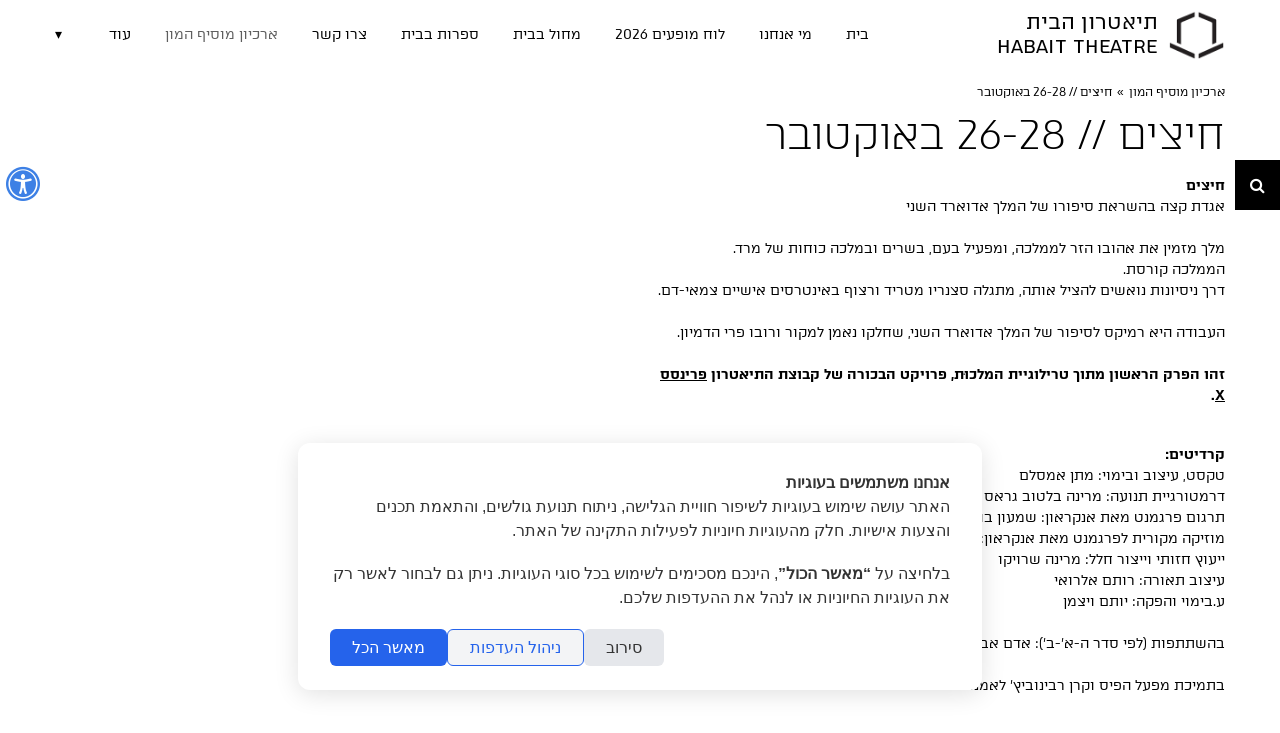

--- FILE ---
content_type: text/html; charset=UTF-8
request_url: https://www.habait-theatre.org.il/he/124/985
body_size: 77664
content:
<!doctype html>
<html lang="he">
<head>
		<style>
		/* Font Settings */
	.page_rep0 h1 {color:#000000;}
	.page_rep1 h1 {color:#000000;}
	.page_rep0 h2 {color:#000000;}
	.page_rep1 h2 {color:#000000;}
	.page_rep0 h3{color:#444444;}
	/*.page_rep0 .project-subtitle a{color:#000000;}*/
	.page_rep1 h3{color:#444444;}
	/*.page_rep1 .project-subtitle a{color:#000;}*/
	/* Website Title fonts */
	.website_name a .website_title{color:#000000}
	.website_name a .website_subtitle{color:#000000}
	/* Slider settings */
	.slider .captions h2, .slider a:hover .captions h2{
		color:#ffffff;
	}
	.slider .captions p, .slider .captions p a, .slider a:hover .captions p{
		color:#ffffff;
	}
	
		/* H1 */
		.page_rep0 h1, .page_rep0 h1 a, .page_rep0 a h1{font-family: atlas-pro; font-size:41px; font-weight:300;}
		.page_rep1 h1, .page_rep1 h1 a, .page_rep1 a h1{font-family: atlas-pro; font-size:41px; font-weight:300;}
		
	/* H2 */
		.page_rep0 h2, .page_rep0 h2 a, .page_rep0 a h2{font-family: atlas-pro; font-size:22px; font-weight:400;}
		.page_rep1 h2, .page_rep1 h2 a, .page_rep1 a h2{font-family: atlas-pro; font-size:22px; font-weight:400;}
		
	/* H3 */
		.page_rep0 h3, .page_rep0 h3 a, .page_rep0 a h3{font-family: atlas-pro; font-size:15px; font-weight:700;}
		.page_rep1 h3, .page_rep1 h3 a, .page_rep1 a h3{font-family: atlas-pro; font-size:15px; font-weight:700;}
		
	/* Slider settings */
		.slider .captions h2, .slider a:hover .captions h2{
			font-family: atlas-pro; 
			font-size:69px; 
			font-weight:300;
		}
		.small_tabs .slider .captions h2, .small_tabs .slider a:hover .captions h2{
			font-size:51px; 
		}
		.slider .captions p, .slider .captions p a, .slider a:hover .captions p{
			font-family: atlas-pro; 
			font-size:45px; 
			font-weight:400;
		}
					.slider .captions{
									text-align:center;
					left:0;
					right:0;
					margin: 0 auto;
							}
							
			.slider .captions_content{
							}
				/* Menu fonts */
		#naviagtion, #naviagtion ul, #naviagtion li, #naviagtion a ,#naviagtion li a span, #mobile_naviagtion a{font-family: atlas-pro; font-size:14px; font-weight:400;}
		.page_rep0 #naviagtion ul li a, .page_rep0 #naviagtion ul li a span, .page_rep1 #naviagtion ul li a, .page_rep1 #naviagtion ul li a span{font-family: atlas-pro; font-size:14px; font-weight:400;}
		.more_pages_arrow{font-size:21px;}
			/* Filters */
		#naviagtion #second_lang{
			font-family: ; 
			font-weight: 400;
		}
		.page_rep0 .filters a, .page_rep0 .siblings li a, .page_rep1 .filters a, .page_rep1 .siblings li a{
			font-family: atlas-pro;
			font-size: 13px;
			font-weight: 400;
		}
		.page_rep1 .filters a, .page_rep1 .siblings li a, .page_rep1 .filters a, .page_rep1 .siblings li a{
			font-family: atlas-pro;
			font-size: 13px;
			font-weight: 400;
		}
		
	/* Running fonts */
		.fancybox-title span{font-family:atlas-pro; font-size:14px;}
		
		.page_rep0 div, .page_rep0 applet, .page_rep0 object, .page_rep0 iframe, .page_rep0 p, .page_rep0 blockquote, .page_rep0 pre, .page_rep0 abbr, .page_rep0 acronym, .page_rep0 address, .page_rep0 cite, .page_rep0 code, .page_rep0 del, .page_rep0 dfn, .page_rep0 em, .page_rep0 ins, .page_rep0 kbd, .page_rep0 q, .page_rep0 s, .page_rep0 samp, .page_rep0 strike, .page_rep0 sub, .page_rep0 sup, .page_rep0 tt, .page_rep0 var, .page_rep0 center, .page_rep0 dl, .page_rep0 dt, .page_rep0 dd, .page_rep0 ol, .page_rep0 ul, .page_rep0 li, .page_rep0 fieldset, .page_rep0 form, .page_rep0 label, .page_rep0 legend, .page_rep0 table, .page_rep0 caption, .page_rep0 tbody, .page_rep0 tfoot, .page_rep0 thead, .page_rep0 tr, .page_rep0 th, .page_rep0 td, .page_rep0 article, .page_rep0 aside, .page_rep0 .send_button input, .page_rep0 select, .page_rep0 canvas, .page_rep0 details, .page_rep0 embed, .page_rep0 figure, .page_rep0 figcaption, .page_rep0 header, .page_rep0 hgroup, .page_rep0 menu, .page_rep0 output, .page_rep0 ruby, .page_rep0 section, .page_rep0 summary, .page_rep0 time, .page_rep0 mark, .page_rep0 audio, .page_rep0 video, .page_rep0 h4, .page_rep0 h5, .page_rep0 h6, .page_rep0 input[type="text"], .contact_form_holder textarea, .page_rep0 select, .page_rep0 textarea, .widgets-holder{font-family:atlas-pro; font-size:14px;}
		
		.page_rep0 .form-input > label{font-size:14px;}
		
		.page_rep1 div, .page_rep1 applet, .page_rep1 object, .page_rep1 iframe, .page_rep1 p, .page_rep1 blockquote, .page_rep1 pre, .page_rep1 abbr, .page_rep1 acronym, .page_rep1 address, .page_rep1 cite, .page_rep1 code, .page_rep1 del, .page_rep1 dfn, .page_rep1 em, .page_rep1 ins, .page_rep1 kbd, .page_rep1 q, .page_rep1 s, .page_rep1 samp, .page_rep1 strike, .page_rep1 sub, .page_rep1 sup, .page_rep1 tt, .page_rep1 var, .page_rep1 center, .page_rep1 dl, .page_rep1 dt, .page_rep1 dd, .page_rep1 ol, .page_rep1 ul, .page_rep1 li, .page_rep1 fieldset, .page_rep1 form, .page_rep1 label, .page_rep1 legend, .page_rep1 table, .page_rep1 caption, .page_rep1 tbody, .page_rep1 tfoot, .page_rep1 thead, .page_rep1 tr, .page_rep1 th, .page_rep1 td, .page_rep1 article, .page_rep1 aside, .page_rep1 .send_button input, .page_rep1 select, .page_rep1 canvas, .page_rep1 details, .page_rep1 embed, .page_rep1 figure, .page_rep1 figcaption, .page_rep1 header, .page_rep1 hgroup, .page_rep1 menu, .page_rep1 output, .page_rep1 ruby, .page_rep1 section, .page_rep1 summary, .page_rep1 time, .page_rep1 mark, .page_rep1 audio, .page_rep1 video, .page_rep1 h4, .page_rep1 h5, .page_rep1 h6, .page_rep1 input[type="text"], .contact_form_holder textarea, .page_rep1 select, .page_rep1 textarea{font-family:atlas-pro; font-size:14px;}
		
		.page_rep1 .form-input > label{font-size:14px;}

		.page_rep0 .project-title{
			font-size: 22px;
			font-weight: 400;
			font-family: atlas-pro;
			color: #444444;
		}

		.page_rep1 .project-title{
			font-size: 22px;
			font-weight: 400;
			font-family: atlas-pro;
			color: #444444;
		}

		.page_rep0 .project-subtitle, .page_rep0 .project-subtitle *{
			font-size: 14px;
			font-weight: 400;
			font-family: atlas-pro;
			color: #000000;
		}

		.page_rep1 .project-subtitle, .page_rep1 .project-subtitle *{
			font-size: 14px;
			font-weight: 400;
			font-family: atlas-pro;
			color: #000;
		}
	
	/* Website Title fonts */
		.website_name a .website_title{font-family:atlas; font-size:24px; font-weight: 400;}
		.website_name a .website_subtitle{font-family:atlas; font-size:24px; font-weight: 400;}
		
		//Webusers Newsletter reg
		.nl_text h1{font-family: atlas-pro; font-size:41px; font-weight:300;}
		.nl_text p, .nl_text p span, .user span, .nl_text li, .nl_text input{font-family:atlas-pro; font-size:14px;}
		.nl_text p a{font-family:atlas-pro; font-size:14px; text-decoration:underline;}
		.nl_text h2 {font-family: atlas-pro; font-size:22px; font-weight:400;}
		.nl_text h3{font-family: atlas-pro; font-size:15px; font-weight:700;}
	
		
	/* NEW Special fonts needs - here go all the forced css */
			/* H2 SETTINGS REP 1 */
		@media only screen and (max-width: 767px) {
			.page_rep0 .gt1 .project-title, .page_rep0 .gt10 .project-title{line-height: 20px; max-height: 40px;} .page_rep0 .project-title, .page_rep0 .project-title{font-size:20px;}		}
		
		/* H2 SETTINGS REP 2 */
		@media only screen and (max-width: 767px) {
			.page_rep1 .gt1 .project-title, .page_rep1 .gt10 .project-title{line-height: 20px; max-height: 40px;} .page_rep1 .project-title, .page_rep1 .project-title{font-size:20px;}		}
		
		/* Menu fonts */
		@media only screen and (max-width: 767px) {
			#naviagtion li a span{
			font-size:17px;			}
		}
		
		@media only screen and (max-width: 767px) {
			/* CONTANT REP 1 */
			.page_rep0 div, .page_rep0 applet, .page_rep0 object, .page_rep0 iframe, .page_rep0 p, .page_rep0 blockquote, .page_rep0 pre, .page_rep0 abbr, .page_rep0 acronym, .page_rep0 address, .page_rep0 big, .page_rep0 cite, .page_rep0 code, .page_rep0 del, .page_rep0 dfn, .page_rep0 em, .page_rep0 ins, .page_rep0 kbd, .page_rep0 q, .page_rep0 s, .page_rep0 samp, .page_rep0 small, .page_rep0 strike, .page_rep0 sub, .page_rep0 sup, .page_rep0 tt, .page_rep0 var, .page_rep0 center, .page_rep0 dl, .page_rep0 dt, .page_rep0 dd, .page_rep0 ol, .page_rep0 ul, .page_rep0 li, .page_rep0 fieldset, .page_rep0 form, .page_rep0 label, .page_rep0 legend, .page_rep0 table, .page_rep0 caption, .page_rep0 tbody, .page_rep0 tfoot, .page_rep0 thead, .page_rep0 tr, .page_rep0 th, .page_rep0 td, .page_rep0 article, .page_rep0 aside, .page_rep0 .send_button input, .page_rep0 select, .page_rep0 canvas, .page_rep0 details, .page_rep0 embed, .page_rep0 figure, .page_rep0 figcaption, .page_rep0 header, .page_rep0 hgroup, .page_rep0 menu, .page_rep0 output, .page_rep0 ruby, .page_rep0 section, .page_rep0 summary, .page_rep0 time, .page_rep0 mark, .page_rep0 audio, .page_rep0 video, .page_rep0 h4, .page_rep0 h5, .page_rep0 h6, .page_rep0 .form-input > label{
				font-size:16px;			}
			
			/* CONTANT REP 2 */
			.page_rep1 div, .page_rep1 applet, .page_rep1 object, .page_rep1 iframe, .page_rep1 p, .page_rep1 blockquote, .page_rep1 pre, .page_rep1 abbr, .page_rep1 acronym, .page_rep1 address, .page_rep1 big, .page_rep1 cite, .page_rep1 code, .page_rep1 del, .page_rep1 dfn, .page_rep1 em, .page_rep1 ins, .page_rep1 kbd, .page_rep1 q, .page_rep1 s, .page_rep1 samp, .page_rep1 small, .page_rep1 strike, .page_rep1 sub, .page_rep1 sup, .page_rep1 tt, .page_rep1 var, .page_rep1 center, .page_rep1 dl, .page_rep1 dt, .page_rep1 dd, .page_rep1 ol, .page_rep1 ul, .page_rep1 li, .page_rep1 fieldset, .page_rep1 form, .page_rep1 label, .page_rep1 legend, .page_rep1 table, .page_rep1 caption, .page_rep1 tbody, .page_rep1 tfoot, .page_rep1 thead, .page_rep1 tr, .page_rep1 th, .page_rep1 td, .page_rep1 article, .page_rep1 aside, .page_rep1 .send_button input, .page_rep1 select, .page_rep1 canvas, .page_rep1 details, .page_rep1 embed, .page_rep1 figure, .page_rep1 figcaption, .page_rep1 header, .page_rep1 hgroup, .page_rep1 menu, .page_rep1 output, .page_rep1 ruby, .page_rep1 section, .page_rep1 summary, .page_rep1 time, .page_rep1 mark, .page_rep1 audio, .page_rep1 video, .page_rep1 h4, .page_rep1 h5, .page_rep1 h6, .page_rep1 .form-input > label{
				font-size:16px;			}
			
			/* CONTANT REP 1 */
			.page_rep0 .preview_text, .page_rep0 .preview_text p {
				font-size:15px;			}
			
			/* CONTANT REP 2 */
			.page_rep1 .preview_text, .page_rep1 .preview_text p {
				font-size:15px;			}
			
			/* CONTANT REP 1 */
			.page_rep0 .gt1 .project-description, .page_rep0 .gt10 .project-description{
				max-height:147px;			}
			
			/* CONTANT REP 2 */
			.page_rep1 .gt1 .project-description, .page_rep1 .gt10 .project-description{
				max-height:147px;			}
			
			/* CONTANT REP 1 */
			.page_rep0 .gt1 .project-description a, .page_rep0 .gt1 .project-desc, .page_rep0 .gt1 .project-desc a, .page_rep0 .gt10 .project-description a, .page_rep0 .gt10 .project-desc, .page_rep0 .gt10 .project-desc a{
				font-size:13px;			}
			
			/* CONTANT REP 2 */
			.page_rep1 .gt1 .project-description a, .page_rep1 .gt1 .project-desc, .page_rep1 .gt1 .project-desc a, .page_rep1 .gt10 .project-description a, .page_rep1 .gt10 .project-desc, .page_rep1 .gt10 .project-desc a{
				font-size:13px;			}
			
			/* CONTANT REP 1 */
			.page_rep0 .gt1 .project-desc, .page_rep0 .gt10 .project-desc{
							}
			
			/* CONTANT REP 2 */
			.page_rep1 .gt1 .project-desc, .page_rep1 .gt10 .project-desc{
							}
		}
		@media only screen and (min-width: 480px) and (max-width: 767px) {
			/* CONTANT REP 1 */
			.page_rep0 .project-subtitle, .page_rep0 .project-subtitle a{
				font-size:15px; line-height:130%;			}
			
			/* CONTANT REP 2 */
			.page_rep1 .project-subtitle, .page_rep1 .project-subtitle a{
				font-size:15px; line-height:130%;			}
		}
		@media only screen and (max-width: 479px) {
			/* CONTANT REP 1 */
			.page_rep0 .project-subtitle, .page_rep0 .project-subtitle a{
				font-size:15px; line-height:130%;			}
			
			/* CONTANT REP 2 */
			.page_rep1 .project-subtitle, .page_rep1 .project-subtitle a{
				font-size:15px; line-height:130%;			}
		}
		@media only screen and (max-width: 479px) {
			/* CONTANT REP 1 */
			.page_rep0 .gt1 .project-description, .page_rep0 .gt10 .project-description{
				max-height:155px; line-height:108%;			}
			
			/* CONTANT REP 2 */
			.page_rep1 .gt1 .project-description, .page_rep1 .gt10 .project-description{
				max-height:155px; line-height:108%;			}
			
			/* CONTANT REP 1 */
			.page_rep0 .gt1 .project-desc, .page_rep0 .gt10 .project-desc{
				max-height:41px;			}
			
			/* CONTANT REP 2 */
			.page_rep1 .gt1 .project-desc, .page_rep1 .gt10 .project-desc{
				max-height:41px;			}
		}
		
		
	/* Header Height */
				#header{border-bottom: 0px solid #ffffff;}
				
		/* Header position */
					.logo_container{position:absolute;}
			img.logo_image{ max-height: 50px;}
			#header{height: 70px;}
				
		.website_name{max-height:70px;}

		/* logo settings */
		
		#logo_holder{width:100%; overflow:hidden;}
		#logo_holder .logo_img, .website_name{display:table-cell; vertical-align:middle;}
		
		section:not(.subpage) .slider-holder.stick-to-top, .element_page .slider-holder.stick-to-top{margin-top: -70px;}
					section:first-of-type, #mobile_naviagtion, .element_page{margin-top: 70px;}
			
	.likebox_holder .fb-like{
		position:relative;
						bottom:2px;
				}
	
	/* logo settings */
	/* All Mobile Sizes (devices and browser) */
		@media only screen and (max-width: 959px) {
						.logo_image{max-width:100%;}
				
									#logo_image_holder{width:80%;}
					#logo_holder .logo_img, .website_name{max-width:49%;}
															
			}
	
	@media only screen and (max-width: 479px) {
		img.logo_image{ max-height: 40px;}
											#logo_image_holder{width:80%;}
					#logo_holder .logo_img, .website_name{max-width:47%;}
								}
	
	/* Header direction */
				.logo_container {right:0; direction: rtl;}
			#logo_holder.with-logo .website_name {padding-right:10px;}
			#mobile_naviagtion li{text-align:right;}
							#naviagtion ul{text-align:left;float: left;}
				#naviagtion ul li{margin:0 30px 0 0 ;}
				
			
	/* Page title displaying */
	/* .page_title{display: none} */
	h1.page_title{padding: 20px 0 0 0;}
	/* Background coloring */
	.page_rep0{
		background-color: #ffffff; 
			}
	.page_rep1{
		background-color: #fff; 
			}
	
	/* LINKS UNDERLINE */
	.page_rep0 .preview_text a, .page_rep0 .element_text a, .page_rep0 .contact_text a, .page_rep0 .read_more{text-decoration: underline;}
	.page_rep0 .preview_text a:hover, .page_rep0 .element_text a:hover, .page_rep0 .contact_text a:hover, .page_rep0 .read_more:hover{text-decoration: none;}
	.page_rep1 .preview_text a, .page_rep1 .element_text a, .page_rep1 .contact_text a, .page_rep1 .read_more{text-decoration: underline;}
	.page_rep1 .preview_text a:hover, .page_rep1 .element_text a:hover, .page_rep1 .contact_text a:hover, .page_rep1 .read_more:hover{text-decoration: none;}
	
	/* Text Aligning */
					
	
	.page_rep0 .gt1 .project-title, .page_rep0 .gt1 .project-desc, .page_rep0 .gt1 .project-subtitle, .page_rep0 .gt10 .project-title, .page_rep0 .gt10 .project-desc, .page_rep0 .gt10 .project-subtitle{text-align:center;}
		/* .item-box-price{float:left;} */

				
	.page_rep1 .gt1 .project-title, .page_rep1 .gt1 .project-desc, .page_rep1 .gt1 .project-subtitle, .page_rep1 .gt10 .project-title, .page_rep1 .gt10 .project-desc, .page_rep1 .gt10 .project-subtitle{text-align:center;}
		/* .item-box-price{float:left;} */

			.page_text, .page_text h1:after, .tabs .eg3 .elements, .eg3 .element_text, .eg3 .element_title h1, .eg3 .element_title h2, .eg4 .element_text, .eg4 .element_title h1, .eg4 .element_title h2, .tabs .element_title, .gt1.elements, .gt1 .element_holder.over3, .gt10.elements, .gt10 .element_holder.over3, .eg3tabs, .eg4tabs, .siblings, .filters, .gt2 .media-box{text-align:inherit;}
		
		/* All Mobile Sizes (devices and browser) */
		@media only screen and (max-width: 767px) {
			section.contact_page .page_text, section.contact_page .page_text .page_text h1:after{text-align:inherit !important;}
			section.contact_page .section_screen .page_text .preview_text {padding:0 !important;}
		}
		
		_::-moz-svg-foreign-content, :root .page_text h1, _::-moz-svg-foreign-content, :root .element_title h1 {
			display:block !important;
		}	
					/* ol, ul {padding:0 !important;} */
			
			
			_::-moz-svg-foreign-content, :root .page_text h1:after, _::-moz-svg-foreign-content, :root .element_title h1:after {
											text-indent:-30px;
									
			}

			/* IE10 and up fix */
			@media all and (-ms-high-contrast: none), (-ms-high-contrast: active) {
				.page_text h1:after, .element_title h1:after{
											text-indent:-30px;
									}
			}
			
			@media only screen and (max-width: 767px) {
				.page_text h1:after, .element_title h1:after{text-indent:-30px !important;}
			}
			
	/* Superslider settings */
			.slides-navigation a i{
			color: #444444;
			border-color: #444444;
			width: 40px; 
			height: 40px; 
			line-height: 42px; 
			font-size: 25px;
		}
		
		.small_tabs .slides-navigation a i{			
			width: 30px; 
			height: 30px; 
			line-height: 32px; 
			font-size: 15px;
		}
		
		.slides-pagination a {
			border: 2px solid #444444;
		}
		.slides-pagination a.current {
		  background: #444444;
		}
		
				.slides-navigation a i{
				-webkit-border-radius: 30px;
				-moz-border-radius: 30px;
				-ms-border-radius: 30px;
				-o-border-radius: 30px;
				border-radius: 30px;
			}
				.slides-pagination a {
			-webkit-border-radius: 15px;
			-moz-border-radius: 15px;
			-ms-border-radius: 15px;
			-o-border-radius: 15px;
			border-radius: 15px;
		}
		
			.slider .captions h2{
			text-shadow: 0 1px 1px #000;
		}
		
		
		
	
	.slider .captions_bg{
					opacity: 0.48;
							background-color: #222222;
			}
	
			.slider .captions{
			top: 61%;
			width: 80%;
		}
		.small_tabs .slider .captions{
			top: 31%;
		}
		
		
	/* H1 Decorations */
			.page_rep0 .page_text h1:after, .page_rep0 .tabs .element_title h1:after, .page_rep0.element_page h1:after{
			content: '';
			display:block;
			font-size:;
			padding:;
			font-family: "Times New Roman";
			letter-spacing:30px;
			font-weight:700;
			color: #000000;
			margin-bottom: 20px;
		}
			.page_rep1 .page_text h1:after, .page_rep1 .tabs .element_title h1:after{
			content: '';
			display:block;
			font-size:;
			padding:;
			font-family: "Times New Roman";
			letter-spacing:30px;
			font-weight:700;
			color: #000000;
			margin-bottom: 20px;
		}
		
	/* COLORS */
	#naviagtion .current span, #naviagtion span:hover, #naviagtion .language a:hover, .language a:hover, .more_pages:hover a .more_title, .more_pages:hover a .more_pages_arrow, #mobile_naviagtion .current, #mobile_naviagtion a:hover{color:#5e5e5e;} 
	.page_rep0 #naviagtion .current span, .page_rep0 #naviagtion span:hover, .page_rep1 #naviagtion .current span, .page_rep1 #naviagtion span:hover{color:#5e5e5e;} 
	.page_rep0 .preview_text a, .page_rep0 .element_text a, .page_rep0 #nav_bar a, .page_rep0 #nav_bar a, .page_rep0 #nav_bar a span, .page_rep0 .read_more, .page_rep0 a h1, .page_rep0 a h2, .page_rep0 a h3, .header_social a, #breadcrumbs a, .coupon_activation{color:#000000;}
	.page_rep1 .preview_text a, .page_rep1 .element_text a, .page_rep1 #nav_bar a, .page_rep1 #nav_bar a, .page_rep1 #nav_bar a span, .page_rep1 .read_more, .page_rep1 a h1, .page_rep1 a h2, .page_rep1 a h3{color:#000000;}
	.page_rep0 .preview_text a:hover, .page_rep0 .element_text a:hover, .page_rep0 footer a:hover, .page_rep0 #nav_bar a:hover, .page_rep0 .read_more:hover, .page_rep0 a:hover h1, .page_rep0 a:hover h2, .page_rep0 a:hover h3, .header_social a:hover, #breadcrumbs a:hover, .coupon_activation:hover{color:#a3a3a3;}
	.page_rep1 .preview_text a:hover, .page_rep1 .element_text a:hover, .page_rep1 footer a:hover, .page_rep1 #nav_bar a:hover, .page_rep1 .read_more:hover, .page_rep1 a:hover h1, .page_rep1 a:hover h2, .page_rep1 a:hover h3{color:#a3a3a3;}
	.page_rep0 .next_desc:hover a, .page_rep0 .next_desc:hover a span, .page_rep0 .prev_desc:hover a, .page_rep0 .prev_desc:hover a span{color:#a3a3a3 !important;}
	.page_rep1 .next_desc:hover a, .page_rep1 .next_desc:hover a span, .page_rep1 .prev_desc:hover a, .page_rep1 .prev_desc:hover a span{color:#a3a3a3 !important;}
	.page_rep0 .contact_tabs_holder .con_box, .page_rep0 .contact_filter_holder, .page_rep0 .contact_form_holder, .page_rep0 input[type="submit"]{background-color:#000000;}
	.page_rep1 .contact_tabs_holder .con_box, .page_rep1 .contact_filter_holder, .page_rep1 .contact_form_holder, .page_rep1 input[type="submit"]{background-color:#000000;}
	.page_rep0 .contact_tabs_holder .con_box , .page_rep0 .contact_tabs_holder, .page_rep0 .contact_tabs_holder div, .page_rep0 .contact_tabs_holder .con_box h1 , .page_rep0 .contact_tabs_holder .con_box h2 , .page_rep0 .contact_tabs_holder .con_box h3 , .page_rep0 .contact_tabs_holder .con_box td, .page_rep0 .contact_tabs_holder .con_box p, .page_rep0 .contact_tabs_holder .con_box ul, .page_rep0 .contact_tabs_holder .con_box ol, .page_rep0 .contact_tabs_holder .con_box li, .page_rep0 .contact_tabs_holder .con_box a, .page_rep0 .contact_form_holder, .page_rep0 input[type="submit"], .page_rep0 .contact_form_holder p{color:#ffffff;}
	.page_rep1 .contact_tabs_holder .con_box , .page_rep1 .contact_tabs_holder, .page_rep1 .contact_tabs_holder div, .page_rep1 .contact_tabs_holder .con_box h1 , .page_rep1 .contact_tabs_holder .con_box h2 , .page_rep1 .contact_tabs_holder .con_box h3 , .page_rep1 .contact_tabs_holder .con_box td, .page_rep1 .contact_tabs_holder .con_box p, .page_rep1 .contact_tabs_holder .con_box ul, .page_rep1 .contact_tabs_holder .con_box ol, .page_rep1 .contact_tabs_holder .con_box li, .page_rep1 .contact_tabs_holder .con_box a, .page_rep1 .contact_form_holder, .page_rep1 input[type="submit"], .page_rep1 .contact_form_holder p{color:#ffffff;}
	
	/* BACK ARROW */
	footer .back_top{background-color: #ffffff;}
	.back_top_icon{color: #000000}
	
	/* P COLORS */
	.page_rep0 p, .page_rep0 div, .page_rep0 li, .page_rep0 .project-description, .page_rep0 .project-description .element_prv_text, .page_rep0 .page_text, .page_rep0 .tabs, .page_rep0 .gt1 .project-desc, .page_rep0 .gt10 .project-desc, .page_rep0 .gt1 .project-desc a, .page_rep0 .gt10 .project-desc a, .page_rep0 .nav_bar .back{color:#000000;}
	.page_rep0 .title_dots .dot{background-color:#000000;}
	
			.page_rep0 .gt1 .element_holder.first_elem, .page_rep0 .gt10 .element_holder.first_elem{border-bottom-color:#ffffff;}
		.page_rep0 .gt1 .element_holder.second_elem, .page_rep0 .gt1 .element_holder.third_elem, .page_rep0 .gt10 .element_holder.second_elem, .page_rep0 .gt10 .element_holder.third_elem{border-bottom-color:#ffffff;}
		.page_rep0 .gt2 .element_holder{border-color:#ffffff;}
				.page_rep0 .gt1 .element_holder, .page_rep0 .gt10 .element_holder{border-bottom-style:transparent; }
		.page_rep0 .gt2 .element_holder{border-top-style:transparent;}
		.page_rep1 p, .page_rep1 div, .page_rep1 li, .page_rep1 .project-description, .page_rep1 .project-description .element_prv_text, .page_rep1 .page_text, .page_rep1 .tabs, .page_rep1 .gt1 .project-desc, .page_rep1 .gt10 .project-desc, .page_rep1 .gt1 .project-desc a, .page_rep1 .gt10 .project-desc a, .page_rep1 .nav_bar .back{color:#000;}
	.page_rep1 .title_dots .dot{background-color:#000;}
	
			.page_rep1 .gt1 .element_holder.first_elem, .page_rep1 .gt10 .element_holder.first_elem{border-bottom-color:#ffffff;}
		.page_rep1 .gt1 .element_holder.second_elem, .page_rep1 .gt1 .element_holder.third_elem, .page_rep1 .gt10 .element_holder.second_elem, .page_rep1 .gt10 .element_holder.third_elem{border-bottom-color:#ffffff;}
		.page_rep1 .gt2 .element_holder{border-color:#ffffff;}
				.page_rep1 .gt1 .element_holder, .page_rep1 .gt10 .element_holder{border-bottom-style:transparent; }
		.page_rep1 .gt2 .element_holder{border-top-style:transparent;}
		
	/* SECTION SCREENING */
			.page_rep0 .section_screen{background-image: url('/f-themes/uno/images/white_tansparent_bg.png');}
		
			.page_rep1 .section_screen{background-image: url('/f-themes/uno/images/white_tansparent_bg.png');}
		
	/* FILTERS */
	.siblings li{cursor:pointer;}
		.page_rep0 .filters a{
					color:#000000; 
			background-color:transparent; 
			}
	.page_rep0 .siblings li a{
					color:#000000; 
			}
	.page_rep0 .siblings li{
					background-color:transparent; 
			}
	
	.page_rep0 .filter:hover{ 
					color:#ffffff; 
			background-color:#000000; 
			}
	.page_rep0 .siblings li:hover a{ 
					color:#ffffff; 
			}
	.page_rep0 .siblings li:hover{ 
					background-color:#000000; 
			}
	
	.page_rep0 .filters a.current{ 
					color:#ffffff; 
			background-color:#000000; 
			}
	.page_rep0 .siblings li.current a{ 
					color:#ffffff; 
			}
	.page_rep0 .siblings li.current{ 
					background-color:#000000; 
			}
	
	.page_rep1 .filters a{
					color:#000000; 
			background-color:transparent; 
			}
	.page_rep1 .siblings li a{
					color:#000000; 
			}
	.page_rep1 .siblings li{
					background-color:transparent; 
			}
	
	.page_rep1 .filter:hover{ 
					color:#ffffff; 
			background-color:#000000; 
			}
	.page_rep1 .siblings li:hover a{ 
					color:#ffffff; 
			}
	.page_rep1 .siblings li:hover{ 
					background-color:#000000; 
			}
	
	.page_rep1 .filters a.current{ 
					color:#ffffff; 
			background-color:#000000; 
			}
	.page_rep1 .siblings li.current a{ 
					color:#ffffff; 
			}
	.page_rep1 .siblings li.current{ 
					background-color:#000000; 
			}
	
	
		
	/* MENU COLORS */
	#header, .more_pages ul{
		background-color: #ffffff;
			}
		
	/* Common settings for mobile navigation menu */
	@media only screen and (max-width: 959px) {
		#mobile_naviagtion, .landscape_gap{
			background-color: #ffffff;
					}
	}
	
	#naviagtion ul li a, #naviagtion ul li a span, #mobile_naviagtion a, .website_name .website_title, .website_name .website_subtitle, .language a, .contact_filter_holder .siblings li.current a{color:#000000;}
	.page_rep0 #naviagtion ul li a, .page_rep0 #naviagtion ul li a span, .page_rep1 #naviagtion ul li a, .page_rep1 #naviagtion ul li a span{color:#000000;}
	
	/* ISOTOPE SPECIAL BORDER PAINTING AND SLIDER ARROWS */
	
					.page_rep0 .gt1 .element_holder, .page_rep0 .gt10 .element_holder{border-right-style:transparent;}
				
					.page_rep1 .gt1 .element_holder, .page_rep1 .gt10 .element_holder{border-right-style:transparent;}
				
					.page_rep0 .gt1 .element_holder.second_elem, .page_rep0 .gt1 .element_holder.third_elem, .page_rep0 .gt10 .element_holder.second_elem, .page_rep0 .gt10 .element_holder.third_elem{border-right-color:#ffffff;}
				
					.page_rep1 .gt1 .element_holder.second_elem, .page_rep1 .gt1 .element_holder.third_elem, .page_rep1 .gt10 .element_holder.second_elem, .page_rep1 .gt10 .element_holder.third_elem{border-right-color:#ffffff;}
				
			.menu_icon.hide, .menu_icon.show{background-image: url('/f-themes/uno/images/menu_icon_black.png'); background-size: 32px 32px;}
		@media only screen and (-webkit-min-device-pixel-ratio: 2) {
			 .menu_icon.hide, .menu_icon.show{background-image: url('/f-themes/uno/images/menu_icon_black@2X.png');}
		}
		
	/* Header social */
			.header_social, .page_facebook_container, .likebox_holder {
			height:48px;
		}

		.likebox_holder{
			line-height:38px;
		}

		.header_social a{
			width:48px; 
			font-size:50px;
		}
		
		.subpage .nav_bar{min-height:50px }
		
	/* FOOTER */
	footer{
					background-color: #000000;
									border-top:0px solid #000000;
			}
	
			.footer_text, .footer_text h1, .footer_text h2, .footer_text h3, .footer_text p, .footer_text td, .footer_text span, .footer_text li{color: #ffffff;}
		.footer_text a, .footer_text a em, .footer_text h1 a, .footer_text h2 a, .footer_text h3 a{text-decoration: none !important;}
	.footer_text a:hover, .footer_text h1 a:hover, .footer_text h2 a:hover, .footer_text h3 a:hover{text-decoration: none !important;}
	
			.footer_text, .footer_text a, .footer_text a em, .footer_text h1, .footer_text h2, .footer_text h3, .footer_text p, .footer_text td, .footer_text span, .footer_text li {font-family: atlas-pro; font-size: 12px;}
		
			.footer_social a{font-size: 36px;}
		
	.footer_social a, .footer_text a, .footer_text h1 a, .footer_text h2 a, .footer_text h3 a{color: #ffffff}
	.footer_social a:hover, .footer_text a:hover, .footer_text h1 a:hover, .footer_text h2 a:hover, .footer_text h3 a:hover{color: #dbdbdb;}
	
	.slider-holder.limit-width.bottom-slider{margin:0 auto 30px auto;}
	.slider-holder.limit-width.top-slider{margin:45px auto 0 auto;}
	.subpage .slider-holder.limit-width.top-slider{margin-top:30px;}
	.slider-holder.limit-width.top-slider-with-social{margin:10px auto 0 auto;}
	
		/* #Media Queries
================================================== */
	@media only screen and (max-width: 1280px) {
		.slider-holder.limit-width{margin:0 auto !important;}
	}
	
	/* Common settings for mobile navigation menu */	
	@media only screen and (min-width: 768px) {
		/* SLIDER FB FIX */
		.social_holder.transparent_header{top:76px !important;}		
	}
	
	@media only screen and (max-width: 959px) {
		/* Header direction */
				#mobile_icon_holder{direction:ltr;}
			.menu_icon.hide, .menu_icon.show{left:0;}
			#mobile_naviagtion, .landscape_gap{left:-200px;}
			.jspVerticalBar{right:0;}
			.mobile_extra_menu {left:50px;}
			}
	@media only screen and (max-width: 767px) {
					/* Website logo */
			.website_name a .website_title{
									font-size: 24px !important;
							}
			.website_name a .website_subtitle{
									font-size:14px !important;
							}
			
			/* H1 */
			.page_rep0 h1, .page_rep0 h1 a, .page_rep0 a h1{
									font-size:35px !important;
							}
			.page_rep1 h1, .page_rep1 h1 a, .page_rep1 a h1{
									font-size:35px !important;
							}
			
			/* H2 */
			.page_rep0 h2:not(.project-title), .page_rep0 h2:not(.project-title) a, .page_rep0 a h2{
									font-size: 22px;
							}
			.page_rep1 h2:not(.project-title), .page_rep1 h2:not(.project-title) a, .page_rep1 a h2{
									font-size:26px;
							}
			
			/* H3 */
			.page_rep0 h3, .page_rep0 h3 a, .page_rep0 a h3{
									font-size: 15px !important;
							}
			.page_rep1 h3, .page_rep1 h3 a, .page_rep1 a h3{
									font-size: 17px !important;
							}
			
			/* Slider */
			/*  */
				
		.page_rep0 .gt1 .project-title, .page_rep0 .gt10 .project-title{ 
			overflow: hidden;
			text-overflow: ellipsis;
			display: -webkit-box;
			-webkit-box-orient: vertical;
			-webkit-line-clamp: 2; /* number of lines to show */
		}
		
		.page_rep1 .gt1 .project-title, .page_rep1 .gt10 .project-title{ 
			overflow: hidden;
			text-overflow: ellipsis;
			display: -webkit-box;
			-webkit-box-orient: vertical;
			-webkit-line-clamp: 2; /* number of lines to show */
		}
		
		#header, #naviagtion table, #logo_holder, #mobile_icon_holder td{min-height:60px;}
		section:not(.subpage) .slider-holder.stick-to-top, .element_page .slider-holder.stick-to-top{margin-top:-70px;}
		.slider-holder.stick-to-top .slides-navigation {top:60% !important;}
							#pages section:not(.subpage) .slider-holder.stick-to-top{margin-top:-70px;}
				/* 			section:first-of-type, #mobile_naviagtion, .element_page{margin-top: 60px;}
		 */
		
					
			
	}
	@media only screen and (max-width: 479px) {
		/* Header direction */
						.mobile_extra_menu {left:40px;}
					
				
		
		.slider .captions{
			width: 70%;
		}
	}
	
	@media only screen and (min-width: 1281px) {
		.slider-holder.limit-width{width:1200px !important;}
	}
	
</style>	<meta http-equiv="Cache-control" content="public">
	    <meta charset="utf-8">
	<title>תיאטרון הבית - ארכיון מוסיף המון - חיצים // 26-28 באוקטובר</title>
	<meta name="description" content="">
	<meta name="author" content="תיאטרון הבית">
	<meta name="page_lang" content="he" />
	<link rel="canonical" href="https://www.habait-theatre.org.il/he/124/985" />
			<meta property="og:url" content="http://www.habait-theatre.org.il/he/124/985" />
	<meta property="og:title" content="תיאטרון הבית - ארכיון מוסיף המון - חיצים // 26-28 באוקטובר" />
	<meta property="og:type" content="website" />
	<meta property="og:image" itemprop="image" content="https://www.habait-theatre.org.il/f-users/user_106920/website_107688/images/thumbs/W_960_0-0415.png" />
	<meta property="og:site_name" content="תיאטרון הבית" />
	<meta property="og:description" content="">
	
	<!-- Mobile Specific Metas
	================================================== -->
	<meta name="viewport" content="width=device-width, initial-scale=1, maximum-scale=10">
    
	    <!-- FAV and TOUCH ICONS -->
    		<link href="https://www.habait-theatre.org.il/f-users/user_106920/website_107688/common/habait_theatre_logo.png" rel="shortcut icon">
	
  	<script type="text/javascript">
/*! jQuery v1.9.1 | (c) 2005, 2012 jQuery Foundation, Inc. | jquery.org/license
//@ sourceMappingURL=jquery.min.map
*/(function(e,t){var n,r,i=typeof t,o=e.document,a=e.location,s=e.jQuery,u=e.$,l={},c=[],p="1.9.1",f=c.concat,d=c.push,h=c.slice,g=c.indexOf,m=l.toString,y=l.hasOwnProperty,v=p.trim,b=function(e,t){return new b.fn.init(e,t,r)},x=/[+-]?(?:\d*\.|)\d+(?:[eE][+-]?\d+|)/.source,w=/\S+/g,T=/^[\s\uFEFF\xA0]+|[\s\uFEFF\xA0]+$/g,N=/^(?:(<[\w\W]+>)[^>]*|#([\w-]*))$/,C=/^<(\w+)\s*\/?>(?:<\/\1>|)$/,k=/^[\],:{}\s]*$/,E=/(?:^|:|,)(?:\s*\[)+/g,S=/\\(?:["\\\/bfnrt]|u[\da-fA-F]{4})/g,A=/"[^"\\\r\n]*"|true|false|null|-?(?:\d+\.|)\d+(?:[eE][+-]?\d+|)/g,j=/^-ms-/,D=/-([\da-z])/gi,L=function(e,t){return t.toUpperCase()},H=function(e){(o.addEventListener||"load"===e.type||"complete"===o.readyState)&&(q(),b.ready())},q=function(){o.addEventListener?(o.removeEventListener("DOMContentLoaded",H,!1),e.removeEventListener("load",H,!1)):(o.detachEvent("onreadystatechange",H),e.detachEvent("onload",H))};b.fn=b.prototype={jquery:p,constructor:b,init:function(e,n,r){var i,a;if(!e)return this;if("string"==typeof e){if(i="<"===e.charAt(0)&&">"===e.charAt(e.length-1)&&e.length>=3?[null,e,null]:N.exec(e),!i||!i[1]&&n)return!n||n.jquery?(n||r).find(e):this.constructor(n).find(e);if(i[1]){if(n=n instanceof b?n[0]:n,b.merge(this,b.parseHTML(i[1],n&&n.nodeType?n.ownerDocument||n:o,!0)),C.test(i[1])&&b.isPlainObject(n))for(i in n)b.isFunction(this[i])?this[i](n[i]):this.attr(i,n[i]);return this}if(a=o.getElementById(i[2]),a&&a.parentNode){if(a.id!==i[2])return r.find(e);this.length=1,this[0]=a}return this.context=o,this.selector=e,this}return e.nodeType?(this.context=this[0]=e,this.length=1,this):b.isFunction(e)?r.ready(e):(e.selector!==t&&(this.selector=e.selector,this.context=e.context),b.makeArray(e,this))},selector:"",length:0,size:function(){return this.length},toArray:function(){return h.call(this)},get:function(e){return null==e?this.toArray():0>e?this[this.length+e]:this[e]},pushStack:function(e){var t=b.merge(this.constructor(),e);return t.prevObject=this,t.context=this.context,t},each:function(e,t){return b.each(this,e,t)},ready:function(e){return b.ready.promise().done(e),this},slice:function(){return this.pushStack(h.apply(this,arguments))},first:function(){return this.eq(0)},last:function(){return this.eq(-1)},eq:function(e){var t=this.length,n=+e+(0>e?t:0);return this.pushStack(n>=0&&t>n?[this[n]]:[])},map:function(e){return this.pushStack(b.map(this,function(t,n){return e.call(t,n,t)}))},end:function(){return this.prevObject||this.constructor(null)},push:d,sort:[].sort,splice:[].splice},b.fn.init.prototype=b.fn,b.extend=b.fn.extend=function(){var e,n,r,i,o,a,s=arguments[0]||{},u=1,l=arguments.length,c=!1;for("boolean"==typeof s&&(c=s,s=arguments[1]||{},u=2),"object"==typeof s||b.isFunction(s)||(s={}),l===u&&(s=this,--u);l>u;u++)if(null!=(o=arguments[u]))for(i in o)e=s[i],r=o[i],s!==r&&(c&&r&&(b.isPlainObject(r)||(n=b.isArray(r)))?(n?(n=!1,a=e&&b.isArray(e)?e:[]):a=e&&b.isPlainObject(e)?e:{},s[i]=b.extend(c,a,r)):r!==t&&(s[i]=r));return s},b.extend({noConflict:function(t){return e.$===b&&(e.$=u),t&&e.jQuery===b&&(e.jQuery=s),b},isReady:!1,readyWait:1,holdReady:function(e){e?b.readyWait++:b.ready(!0)},ready:function(e){if(e===!0?!--b.readyWait:!b.isReady){if(!o.body)return setTimeout(b.ready);b.isReady=!0,e!==!0&&--b.readyWait>0||(n.resolveWith(o,[b]),b.fn.trigger&&b(o).trigger("ready").off("ready"))}},isFunction:function(e){return"function"===b.type(e)},isArray:Array.isArray||function(e){return"array"===b.type(e)},isWindow:function(e){return null!=e&&e==e.window},isNumeric:function(e){return!isNaN(parseFloat(e))&&isFinite(e)},type:function(e){return null==e?e+"":"object"==typeof e||"function"==typeof e?l[m.call(e)]||"object":typeof e},isPlainObject:function(e){if(!e||"object"!==b.type(e)||e.nodeType||b.isWindow(e))return!1;try{if(e.constructor&&!y.call(e,"constructor")&&!y.call(e.constructor.prototype,"isPrototypeOf"))return!1}catch(n){return!1}var r;for(r in e);return r===t||y.call(e,r)},isEmptyObject:function(e){var t;for(t in e)return!1;return!0},error:function(e){throw Error(e)},parseHTML:function(e,t,n){if(!e||"string"!=typeof e)return null;"boolean"==typeof t&&(n=t,t=!1),t=t||o;var r=C.exec(e),i=!n&&[];return r?[t.createElement(r[1])]:(r=b.buildFragment([e],t,i),i&&b(i).remove(),b.merge([],r.childNodes))},parseJSON:function(n){return e.JSON&&e.JSON.parse?e.JSON.parse(n):null===n?n:"string"==typeof n&&(n=b.trim(n),n&&k.test(n.replace(S,"@").replace(A,"]").replace(E,"")))?Function("return "+n)():(b.error("Invalid JSON: "+n),t)},parseXML:function(n){var r,i;if(!n||"string"!=typeof n)return null;try{e.DOMParser?(i=new DOMParser,r=i.parseFromString(n,"text/xml")):(r=new ActiveXObject("Microsoft.XMLDOM"),r.async="false",r.loadXML(n))}catch(o){r=t}return r&&r.documentElement&&!r.getElementsByTagName("parsererror").length||b.error("Invalid XML: "+n),r},noop:function(){},globalEval:function(t){t&&b.trim(t)&&(e.execScript||function(t){e.eval.call(e,t)})(t)},camelCase:function(e){return e.replace(j,"ms-").replace(D,L)},nodeName:function(e,t){return e.nodeName&&e.nodeName.toLowerCase()===t.toLowerCase()},each:function(e,t,n){var r,i=0,o=e.length,a=M(e);if(n){if(a){for(;o>i;i++)if(r=t.apply(e[i],n),r===!1)break}else for(i in e)if(r=t.apply(e[i],n),r===!1)break}else if(a){for(;o>i;i++)if(r=t.call(e[i],i,e[i]),r===!1)break}else for(i in e)if(r=t.call(e[i],i,e[i]),r===!1)break;return e},trim:v&&!v.call("\ufeff\u00a0")?function(e){return null==e?"":v.call(e)}:function(e){return null==e?"":(e+"").replace(T,"")},makeArray:function(e,t){var n=t||[];return null!=e&&(M(Object(e))?b.merge(n,"string"==typeof e?[e]:e):d.call(n,e)),n},inArray:function(e,t,n){var r;if(t){if(g)return g.call(t,e,n);for(r=t.length,n=n?0>n?Math.max(0,r+n):n:0;r>n;n++)if(n in t&&t[n]===e)return n}return-1},merge:function(e,n){var r=n.length,i=e.length,o=0;if("number"==typeof r)for(;r>o;o++)e[i++]=n[o];else while(n[o]!==t)e[i++]=n[o++];return e.length=i,e},grep:function(e,t,n){var r,i=[],o=0,a=e.length;for(n=!!n;a>o;o++)r=!!t(e[o],o),n!==r&&i.push(e[o]);return i},map:function(e,t,n){var r,i=0,o=e.length,a=M(e),s=[];if(a)for(;o>i;i++)r=t(e[i],i,n),null!=r&&(s[s.length]=r);else for(i in e)r=t(e[i],i,n),null!=r&&(s[s.length]=r);return f.apply([],s)},guid:1,proxy:function(e,n){var r,i,o;return"string"==typeof n&&(o=e[n],n=e,e=o),b.isFunction(e)?(r=h.call(arguments,2),i=function(){return e.apply(n||this,r.concat(h.call(arguments)))},i.guid=e.guid=e.guid||b.guid++,i):t},access:function(e,n,r,i,o,a,s){var u=0,l=e.length,c=null==r;if("object"===b.type(r)){o=!0;for(u in r)b.access(e,n,u,r[u],!0,a,s)}else if(i!==t&&(o=!0,b.isFunction(i)||(s=!0),c&&(s?(n.call(e,i),n=null):(c=n,n=function(e,t,n){return c.call(b(e),n)})),n))for(;l>u;u++)n(e[u],r,s?i:i.call(e[u],u,n(e[u],r)));return o?e:c?n.call(e):l?n(e[0],r):a},now:function(){return(new Date).getTime()}}),b.ready.promise=function(t){if(!n)if(n=b.Deferred(),"complete"===o.readyState)setTimeout(b.ready);else if(o.addEventListener)o.addEventListener("DOMContentLoaded",H,!1),e.addEventListener("load",H,!1);else{o.attachEvent("onreadystatechange",H),e.attachEvent("onload",H);var r=!1;try{r=null==e.frameElement&&o.documentElement}catch(i){}r&&r.doScroll&&function a(){if(!b.isReady){try{r.doScroll("left")}catch(e){return setTimeout(a,50)}q(),b.ready()}}()}return n.promise(t)},b.each("Boolean Number String Function Array Date RegExp Object Error".split(" "),function(e,t){l["[object "+t+"]"]=t.toLowerCase()});function M(e){var t=e.length,n=b.type(e);return b.isWindow(e)?!1:1===e.nodeType&&t?!0:"array"===n||"function"!==n&&(0===t||"number"==typeof t&&t>0&&t-1 in e)}r=b(o);var _={};function F(e){var t=_[e]={};return b.each(e.match(w)||[],function(e,n){t[n]=!0}),t}b.Callbacks=function(e){e="string"==typeof e?_[e]||F(e):b.extend({},e);var n,r,i,o,a,s,u=[],l=!e.once&&[],c=function(t){for(r=e.memory&&t,i=!0,a=s||0,s=0,o=u.length,n=!0;u&&o>a;a++)if(u[a].apply(t[0],t[1])===!1&&e.stopOnFalse){r=!1;break}n=!1,u&&(l?l.length&&c(l.shift()):r?u=[]:p.disable())},p={add:function(){if(u){var t=u.length;(function i(t){b.each(t,function(t,n){var r=b.type(n);"function"===r?e.unique&&p.has(n)||u.push(n):n&&n.length&&"string"!==r&&i(n)})})(arguments),n?o=u.length:r&&(s=t,c(r))}return this},remove:function(){return u&&b.each(arguments,function(e,t){var r;while((r=b.inArray(t,u,r))>-1)u.splice(r,1),n&&(o>=r&&o--,a>=r&&a--)}),this},has:function(e){return e?b.inArray(e,u)>-1:!(!u||!u.length)},empty:function(){return u=[],this},disable:function(){return u=l=r=t,this},disabled:function(){return!u},lock:function(){return l=t,r||p.disable(),this},locked:function(){return!l},fireWith:function(e,t){return t=t||[],t=[e,t.slice?t.slice():t],!u||i&&!l||(n?l.push(t):c(t)),this},fire:function(){return p.fireWith(this,arguments),this},fired:function(){return!!i}};return p},b.extend({Deferred:function(e){var t=[["resolve","done",b.Callbacks("once memory"),"resolved"],["reject","fail",b.Callbacks("once memory"),"rejected"],["notify","progress",b.Callbacks("memory")]],n="pending",r={state:function(){return n},always:function(){return i.done(arguments).fail(arguments),this},then:function(){var e=arguments;return b.Deferred(function(n){b.each(t,function(t,o){var a=o[0],s=b.isFunction(e[t])&&e[t];i[o[1]](function(){var e=s&&s.apply(this,arguments);e&&b.isFunction(e.promise)?e.promise().done(n.resolve).fail(n.reject).progress(n.notify):n[a+"With"](this===r?n.promise():this,s?[e]:arguments)})}),e=null}).promise()},promise:function(e){return null!=e?b.extend(e,r):r}},i={};return r.pipe=r.then,b.each(t,function(e,o){var a=o[2],s=o[3];r[o[1]]=a.add,s&&a.add(function(){n=s},t[1^e][2].disable,t[2][2].lock),i[o[0]]=function(){return i[o[0]+"With"](this===i?r:this,arguments),this},i[o[0]+"With"]=a.fireWith}),r.promise(i),e&&e.call(i,i),i},when:function(e){var t=0,n=h.call(arguments),r=n.length,i=1!==r||e&&b.isFunction(e.promise)?r:0,o=1===i?e:b.Deferred(),a=function(e,t,n){return function(r){t[e]=this,n[e]=arguments.length>1?h.call(arguments):r,n===s?o.notifyWith(t,n):--i||o.resolveWith(t,n)}},s,u,l;if(r>1)for(s=Array(r),u=Array(r),l=Array(r);r>t;t++)n[t]&&b.isFunction(n[t].promise)?n[t].promise().done(a(t,l,n)).fail(o.reject).progress(a(t,u,s)):--i;return i||o.resolveWith(l,n),o.promise()}}),b.support=function(){var t,n,r,a,s,u,l,c,p,f,d=o.createElement("div");if(d.setAttribute("className","t"),d.innerHTML="  <link/><table></table><a href='/a'>a</a><input type='checkbox'/>",n=d.getElementsByTagName("*"),r=d.getElementsByTagName("a")[0],!n||!r||!n.length)return{};s=o.createElement("select"),l=s.appendChild(o.createElement("option")),a=d.getElementsByTagName("input")[0],r.style.cssText="top:1px;float:left;opacity:.5",t={getSetAttribute:"t"!==d.className,leadingWhitespace:3===d.firstChild.nodeType,tbody:!d.getElementsByTagName("tbody").length,htmlSerialize:!!d.getElementsByTagName("link").length,style:/top/.test(r.getAttribute("style")),hrefNormalized:"/a"===r.getAttribute("href"),opacity:/^0.5/.test(r.style.opacity),cssFloat:!!r.style.cssFloat,checkOn:!!a.value,optSelected:l.selected,enctype:!!o.createElement("form").enctype,html5Clone:"<:nav></:nav>"!==o.createElement("nav").cloneNode(!0).outerHTML,boxModel:"CSS1Compat"===o.compatMode,deleteExpando:!0,noCloneEvent:!0,inlineBlockNeedsLayout:!1,shrinkWrapBlocks:!1,reliableMarginRight:!0,boxSizingReliable:!0,pixelPosition:!1},a.checked=!0,t.noCloneChecked=a.cloneNode(!0).checked,s.disabled=!0,t.optDisabled=!l.disabled;try{delete d.test}catch(h){t.deleteExpando=!1}a=o.createElement("input"),a.setAttribute("value",""),t.input=""===a.getAttribute("value"),a.value="t",a.setAttribute("type","radio"),t.radioValue="t"===a.value,a.setAttribute("checked","t"),a.setAttribute("name","t"),u=o.createDocumentFragment(),u.appendChild(a),t.appendChecked=a.checked,t.checkClone=u.cloneNode(!0).cloneNode(!0).lastChild.checked,d.attachEvent&&(d.attachEvent("onclick",function(){t.noCloneEvent=!1}),d.cloneNode(!0).click());for(f in{submit:!0,change:!0,focusin:!0})d.setAttribute(c="on"+f,"t"),t[f+"Bubbles"]=c in e||d.attributes[c].expando===!1;return d.style.backgroundClip="content-box",d.cloneNode(!0).style.backgroundClip="",t.clearCloneStyle="content-box"===d.style.backgroundClip,b(function(){var n,r,a,s="padding:0;margin:0;border:0;display:block;box-sizing:content-box;-moz-box-sizing:content-box;-webkit-box-sizing:content-box;",u=o.getElementsByTagName("body")[0];u&&(n=o.createElement("div"),n.style.cssText="border:0;width:0;height:0;position:absolute;top:0;left:-9999px;margin-top:1px",u.appendChild(n).appendChild(d),d.innerHTML="<table><tr><td></td><td>t</td></tr></table>",a=d.getElementsByTagName("td"),a[0].style.cssText="padding:0;margin:0;border:0;display:none",p=0===a[0].offsetHeight,a[0].style.display="",a[1].style.display="none",t.reliableHiddenOffsets=p&&0===a[0].offsetHeight,d.innerHTML="",d.style.cssText="box-sizing:border-box;-moz-box-sizing:border-box;-webkit-box-sizing:border-box;padding:1px;border:1px;display:block;width:4px;margin-top:1%;position:absolute;top:1%;",t.boxSizing=4===d.offsetWidth,t.doesNotIncludeMarginInBodyOffset=1!==u.offsetTop,e.getComputedStyle&&(t.pixelPosition="1%"!==(e.getComputedStyle(d,null)||{}).top,t.boxSizingReliable="4px"===(e.getComputedStyle(d,null)||{width:"4px"}).width,r=d.appendChild(o.createElement("div")),r.style.cssText=d.style.cssText=s,r.style.marginRight=r.style.width="0",d.style.width="1px",t.reliableMarginRight=!parseFloat((e.getComputedStyle(r,null)||{}).marginRight)),typeof d.style.zoom!==i&&(d.innerHTML="",d.style.cssText=s+"width:1px;padding:1px;display:inline;zoom:1",t.inlineBlockNeedsLayout=3===d.offsetWidth,d.style.display="block",d.innerHTML="<div></div>",d.firstChild.style.width="5px",t.shrinkWrapBlocks=3!==d.offsetWidth,t.inlineBlockNeedsLayout&&(u.style.zoom=1)),u.removeChild(n),n=d=a=r=null)}),n=s=u=l=r=a=null,t}();var O=/(?:\{[\s\S]*\}|\[[\s\S]*\])$/,B=/([A-Z])/g;function P(e,n,r,i){if(b.acceptData(e)){var o,a,s=b.expando,u="string"==typeof n,l=e.nodeType,p=l?b.cache:e,f=l?e[s]:e[s]&&s;if(f&&p[f]&&(i||p[f].data)||!u||r!==t)return f||(l?e[s]=f=c.pop()||b.guid++:f=s),p[f]||(p[f]={},l||(p[f].toJSON=b.noop)),("object"==typeof n||"function"==typeof n)&&(i?p[f]=b.extend(p[f],n):p[f].data=b.extend(p[f].data,n)),o=p[f],i||(o.data||(o.data={}),o=o.data),r!==t&&(o[b.camelCase(n)]=r),u?(a=o[n],null==a&&(a=o[b.camelCase(n)])):a=o,a}}function R(e,t,n){if(b.acceptData(e)){var r,i,o,a=e.nodeType,s=a?b.cache:e,u=a?e[b.expando]:b.expando;if(s[u]){if(t&&(o=n?s[u]:s[u].data)){b.isArray(t)?t=t.concat(b.map(t,b.camelCase)):t in o?t=[t]:(t=b.camelCase(t),t=t in o?[t]:t.split(" "));for(r=0,i=t.length;i>r;r++)delete o[t[r]];if(!(n?$:b.isEmptyObject)(o))return}(n||(delete s[u].data,$(s[u])))&&(a?b.cleanData([e],!0):b.support.deleteExpando||s!=s.window?delete s[u]:s[u]=null)}}}b.extend({cache:{},expando:"jQuery"+(p+Math.random()).replace(/\D/g,""),noData:{embed:!0,object:"clsid:D27CDB6E-AE6D-11cf-96B8-444553540000",applet:!0},hasData:function(e){return e=e.nodeType?b.cache[e[b.expando]]:e[b.expando],!!e&&!$(e)},data:function(e,t,n){return P(e,t,n)},removeData:function(e,t){return R(e,t)},_data:function(e,t,n){return P(e,t,n,!0)},_removeData:function(e,t){return R(e,t,!0)},acceptData:function(e){if(e.nodeType&&1!==e.nodeType&&9!==e.nodeType)return!1;var t=e.nodeName&&b.noData[e.nodeName.toLowerCase()];return!t||t!==!0&&e.getAttribute("classid")===t}}),b.fn.extend({data:function(e,n){var r,i,o=this[0],a=0,s=null;if(e===t){if(this.length&&(s=b.data(o),1===o.nodeType&&!b._data(o,"parsedAttrs"))){for(r=o.attributes;r.length>a;a++)i=r[a].name,i.indexOf("data-")||(i=b.camelCase(i.slice(5)),W(o,i,s[i]));b._data(o,"parsedAttrs",!0)}return s}return"object"==typeof e?this.each(function(){b.data(this,e)}):b.access(this,function(n){return n===t?o?W(o,e,b.data(o,e)):null:(this.each(function(){b.data(this,e,n)}),t)},null,n,arguments.length>1,null,!0)},removeData:function(e){return this.each(function(){b.removeData(this,e)})}});function W(e,n,r){if(r===t&&1===e.nodeType){var i="data-"+n.replace(B,"-$1").toLowerCase();if(r=e.getAttribute(i),"string"==typeof r){try{r="true"===r?!0:"false"===r?!1:"null"===r?null:+r+""===r?+r:O.test(r)?b.parseJSON(r):r}catch(o){}b.data(e,n,r)}else r=t}return r}function $(e){var t;for(t in e)if(("data"!==t||!b.isEmptyObject(e[t]))&&"toJSON"!==t)return!1;return!0}b.extend({queue:function(e,n,r){var i;return e?(n=(n||"fx")+"queue",i=b._data(e,n),r&&(!i||b.isArray(r)?i=b._data(e,n,b.makeArray(r)):i.push(r)),i||[]):t},dequeue:function(e,t){t=t||"fx";var n=b.queue(e,t),r=n.length,i=n.shift(),o=b._queueHooks(e,t),a=function(){b.dequeue(e,t)};"inprogress"===i&&(i=n.shift(),r--),o.cur=i,i&&("fx"===t&&n.unshift("inprogress"),delete o.stop,i.call(e,a,o)),!r&&o&&o.empty.fire()},_queueHooks:function(e,t){var n=t+"queueHooks";return b._data(e,n)||b._data(e,n,{empty:b.Callbacks("once memory").add(function(){b._removeData(e,t+"queue"),b._removeData(e,n)})})}}),b.fn.extend({queue:function(e,n){var r=2;return"string"!=typeof e&&(n=e,e="fx",r--),r>arguments.length?b.queue(this[0],e):n===t?this:this.each(function(){var t=b.queue(this,e,n);b._queueHooks(this,e),"fx"===e&&"inprogress"!==t[0]&&b.dequeue(this,e)})},dequeue:function(e){return this.each(function(){b.dequeue(this,e)})},delay:function(e,t){return e=b.fx?b.fx.speeds[e]||e:e,t=t||"fx",this.queue(t,function(t,n){var r=setTimeout(t,e);n.stop=function(){clearTimeout(r)}})},clearQueue:function(e){return this.queue(e||"fx",[])},promise:function(e,n){var r,i=1,o=b.Deferred(),a=this,s=this.length,u=function(){--i||o.resolveWith(a,[a])};"string"!=typeof e&&(n=e,e=t),e=e||"fx";while(s--)r=b._data(a[s],e+"queueHooks"),r&&r.empty&&(i++,r.empty.add(u));return u(),o.promise(n)}});var I,z,X=/[\t\r\n]/g,U=/\r/g,V=/^(?:input|select|textarea|button|object)$/i,Y=/^(?:a|area)$/i,J=/^(?:checked|selected|autofocus|autoplay|async|controls|defer|disabled|hidden|loop|multiple|open|readonly|required|scoped)$/i,G=/^(?:checked|selected)$/i,Q=b.support.getSetAttribute,K=b.support.input;b.fn.extend({attr:function(e,t){return b.access(this,b.attr,e,t,arguments.length>1)},removeAttr:function(e){return this.each(function(){b.removeAttr(this,e)})},prop:function(e,t){return b.access(this,b.prop,e,t,arguments.length>1)},removeProp:function(e){return e=b.propFix[e]||e,this.each(function(){try{this[e]=t,delete this[e]}catch(n){}})},addClass:function(e){var t,n,r,i,o,a=0,s=this.length,u="string"==typeof e&&e;if(b.isFunction(e))return this.each(function(t){b(this).addClass(e.call(this,t,this.className))});if(u)for(t=(e||"").match(w)||[];s>a;a++)if(n=this[a],r=1===n.nodeType&&(n.className?(" "+n.className+" ").replace(X," "):" ")){o=0;while(i=t[o++])0>r.indexOf(" "+i+" ")&&(r+=i+" ");n.className=b.trim(r)}return this},removeClass:function(e){var t,n,r,i,o,a=0,s=this.length,u=0===arguments.length||"string"==typeof e&&e;if(b.isFunction(e))return this.each(function(t){b(this).removeClass(e.call(this,t,this.className))});if(u)for(t=(e||"").match(w)||[];s>a;a++)if(n=this[a],r=1===n.nodeType&&(n.className?(" "+n.className+" ").replace(X," "):"")){o=0;while(i=t[o++])while(r.indexOf(" "+i+" ")>=0)r=r.replace(" "+i+" "," ");n.className=e?b.trim(r):""}return this},toggleClass:function(e,t){var n=typeof e,r="boolean"==typeof t;return b.isFunction(e)?this.each(function(n){b(this).toggleClass(e.call(this,n,this.className,t),t)}):this.each(function(){if("string"===n){var o,a=0,s=b(this),u=t,l=e.match(w)||[];while(o=l[a++])u=r?u:!s.hasClass(o),s[u?"addClass":"removeClass"](o)}else(n===i||"boolean"===n)&&(this.className&&b._data(this,"__className__",this.className),this.className=this.className||e===!1?"":b._data(this,"__className__")||"")})},hasClass:function(e){var t=" "+e+" ",n=0,r=this.length;for(;r>n;n++)if(1===this[n].nodeType&&(" "+this[n].className+" ").replace(X," ").indexOf(t)>=0)return!0;return!1},val:function(e){var n,r,i,o=this[0];{if(arguments.length)return i=b.isFunction(e),this.each(function(n){var o,a=b(this);1===this.nodeType&&(o=i?e.call(this,n,a.val()):e,null==o?o="":"number"==typeof o?o+="":b.isArray(o)&&(o=b.map(o,function(e){return null==e?"":e+""})),r=b.valHooks[this.type]||b.valHooks[this.nodeName.toLowerCase()],r&&"set"in r&&r.set(this,o,"value")!==t||(this.value=o))});if(o)return r=b.valHooks[o.type]||b.valHooks[o.nodeName.toLowerCase()],r&&"get"in r&&(n=r.get(o,"value"))!==t?n:(n=o.value,"string"==typeof n?n.replace(U,""):null==n?"":n)}}}),b.extend({valHooks:{option:{get:function(e){var t=e.attributes.value;return!t||t.specified?e.value:e.text}},select:{get:function(e){var t,n,r=e.options,i=e.selectedIndex,o="select-one"===e.type||0>i,a=o?null:[],s=o?i+1:r.length,u=0>i?s:o?i:0;for(;s>u;u++)if(n=r[u],!(!n.selected&&u!==i||(b.support.optDisabled?n.disabled:null!==n.getAttribute("disabled"))||n.parentNode.disabled&&b.nodeName(n.parentNode,"optgroup"))){if(t=b(n).val(),o)return t;a.push(t)}return a},set:function(e,t){var n=b.makeArray(t);return b(e).find("option").each(function(){this.selected=b.inArray(b(this).val(),n)>=0}),n.length||(e.selectedIndex=-1),n}}},attr:function(e,n,r){var o,a,s,u=e.nodeType;if(e&&3!==u&&8!==u&&2!==u)return typeof e.getAttribute===i?b.prop(e,n,r):(a=1!==u||!b.isXMLDoc(e),a&&(n=n.toLowerCase(),o=b.attrHooks[n]||(J.test(n)?z:I)),r===t?o&&a&&"get"in o&&null!==(s=o.get(e,n))?s:(typeof e.getAttribute!==i&&(s=e.getAttribute(n)),null==s?t:s):null!==r?o&&a&&"set"in o&&(s=o.set(e,r,n))!==t?s:(e.setAttribute(n,r+""),r):(b.removeAttr(e,n),t))},removeAttr:function(e,t){var n,r,i=0,o=t&&t.match(w);if(o&&1===e.nodeType)while(n=o[i++])r=b.propFix[n]||n,J.test(n)?!Q&&G.test(n)?e[b.camelCase("default-"+n)]=e[r]=!1:e[r]=!1:b.attr(e,n,""),e.removeAttribute(Q?n:r)},attrHooks:{type:{set:function(e,t){if(!b.support.radioValue&&"radio"===t&&b.nodeName(e,"input")){var n=e.value;return e.setAttribute("type",t),n&&(e.value=n),t}}}},propFix:{tabindex:"tabIndex",readonly:"readOnly","for":"htmlFor","class":"className",maxlength:"maxLength",cellspacing:"cellSpacing",cellpadding:"cellPadding",rowspan:"rowSpan",colspan:"colSpan",usemap:"useMap",frameborder:"frameBorder",contenteditable:"contentEditable"},prop:function(e,n,r){var i,o,a,s=e.nodeType;if(e&&3!==s&&8!==s&&2!==s)return a=1!==s||!b.isXMLDoc(e),a&&(n=b.propFix[n]||n,o=b.propHooks[n]),r!==t?o&&"set"in o&&(i=o.set(e,r,n))!==t?i:e[n]=r:o&&"get"in o&&null!==(i=o.get(e,n))?i:e[n]},propHooks:{tabIndex:{get:function(e){var n=e.getAttributeNode("tabindex");return n&&n.specified?parseInt(n.value,10):V.test(e.nodeName)||Y.test(e.nodeName)&&e.href?0:t}}}}),z={get:function(e,n){var r=b.prop(e,n),i="boolean"==typeof r&&e.getAttribute(n),o="boolean"==typeof r?K&&Q?null!=i:G.test(n)?e[b.camelCase("default-"+n)]:!!i:e.getAttributeNode(n);return o&&o.value!==!1?n.toLowerCase():t},set:function(e,t,n){return t===!1?b.removeAttr(e,n):K&&Q||!G.test(n)?e.setAttribute(!Q&&b.propFix[n]||n,n):e[b.camelCase("default-"+n)]=e[n]=!0,n}},K&&Q||(b.attrHooks.value={get:function(e,n){var r=e.getAttributeNode(n);return b.nodeName(e,"input")?e.defaultValue:r&&r.specified?r.value:t},set:function(e,n,r){return b.nodeName(e,"input")?(e.defaultValue=n,t):I&&I.set(e,n,r)}}),Q||(I=b.valHooks.button={get:function(e,n){var r=e.getAttributeNode(n);return r&&("id"===n||"name"===n||"coords"===n?""!==r.value:r.specified)?r.value:t},set:function(e,n,r){var i=e.getAttributeNode(r);return i||e.setAttributeNode(i=e.ownerDocument.createAttribute(r)),i.value=n+="","value"===r||n===e.getAttribute(r)?n:t}},b.attrHooks.contenteditable={get:I.get,set:function(e,t,n){I.set(e,""===t?!1:t,n)}},b.each(["width","height"],function(e,n){b.attrHooks[n]=b.extend(b.attrHooks[n],{set:function(e,r){return""===r?(e.setAttribute(n,"auto"),r):t}})})),b.support.hrefNormalized||(b.each(["href","src","width","height"],function(e,n){b.attrHooks[n]=b.extend(b.attrHooks[n],{get:function(e){var r=e.getAttribute(n,2);return null==r?t:r}})}),b.each(["href","src"],function(e,t){b.propHooks[t]={get:function(e){return e.getAttribute(t,4)}}})),b.support.style||(b.attrHooks.style={get:function(e){return e.style.cssText||t},set:function(e,t){return e.style.cssText=t+""}}),b.support.optSelected||(b.propHooks.selected=b.extend(b.propHooks.selected,{get:function(e){var t=e.parentNode;return t&&(t.selectedIndex,t.parentNode&&t.parentNode.selectedIndex),null}})),b.support.enctype||(b.propFix.enctype="encoding"),b.support.checkOn||b.each(["radio","checkbox"],function(){b.valHooks[this]={get:function(e){return null===e.getAttribute("value")?"on":e.value}}}),b.each(["radio","checkbox"],function(){b.valHooks[this]=b.extend(b.valHooks[this],{set:function(e,n){return b.isArray(n)?e.checked=b.inArray(b(e).val(),n)>=0:t}})});var Z=/^(?:input|select|textarea)$/i,et=/^key/,tt=/^(?:mouse|contextmenu)|click/,nt=/^(?:focusinfocus|focusoutblur)$/,rt=/^([^.]*)(?:\.(.+)|)$/;function it(){return!0}function ot(){return!1}b.event={global:{},add:function(e,n,r,o,a){var s,u,l,c,p,f,d,h,g,m,y,v=b._data(e);if(v){r.handler&&(c=r,r=c.handler,a=c.selector),r.guid||(r.guid=b.guid++),(u=v.events)||(u=v.events={}),(f=v.handle)||(f=v.handle=function(e){return typeof b===i||e&&b.event.triggered===e.type?t:b.event.dispatch.apply(f.elem,arguments)},f.elem=e),n=(n||"").match(w)||[""],l=n.length;while(l--)s=rt.exec(n[l])||[],g=y=s[1],m=(s[2]||"").split(".").sort(),p=b.event.special[g]||{},g=(a?p.delegateType:p.bindType)||g,p=b.event.special[g]||{},d=b.extend({type:g,origType:y,data:o,handler:r,guid:r.guid,selector:a,needsContext:a&&b.expr.match.needsContext.test(a),namespace:m.join(".")},c),(h=u[g])||(h=u[g]=[],h.delegateCount=0,p.setup&&p.setup.call(e,o,m,f)!==!1||(e.addEventListener?e.addEventListener(g,f,!1):e.attachEvent&&e.attachEvent("on"+g,f))),p.add&&(p.add.call(e,d),d.handler.guid||(d.handler.guid=r.guid)),a?h.splice(h.delegateCount++,0,d):h.push(d),b.event.global[g]=!0;e=null}},remove:function(e,t,n,r,i){var o,a,s,u,l,c,p,f,d,h,g,m=b.hasData(e)&&b._data(e);if(m&&(c=m.events)){t=(t||"").match(w)||[""],l=t.length;while(l--)if(s=rt.exec(t[l])||[],d=g=s[1],h=(s[2]||"").split(".").sort(),d){p=b.event.special[d]||{},d=(r?p.delegateType:p.bindType)||d,f=c[d]||[],s=s[2]&&RegExp("(^|\\.)"+h.join("\\.(?:.*\\.|)")+"(\\.|$)"),u=o=f.length;while(o--)a=f[o],!i&&g!==a.origType||n&&n.guid!==a.guid||s&&!s.test(a.namespace)||r&&r!==a.selector&&("**"!==r||!a.selector)||(f.splice(o,1),a.selector&&f.delegateCount--,p.remove&&p.remove.call(e,a));u&&!f.length&&(p.teardown&&p.teardown.call(e,h,m.handle)!==!1||b.removeEvent(e,d,m.handle),delete c[d])}else for(d in c)b.event.remove(e,d+t[l],n,r,!0);b.isEmptyObject(c)&&(delete m.handle,b._removeData(e,"events"))}},trigger:function(n,r,i,a){var s,u,l,c,p,f,d,h=[i||o],g=y.call(n,"type")?n.type:n,m=y.call(n,"namespace")?n.namespace.split("."):[];if(l=f=i=i||o,3!==i.nodeType&&8!==i.nodeType&&!nt.test(g+b.event.triggered)&&(g.indexOf(".")>=0&&(m=g.split("."),g=m.shift(),m.sort()),u=0>g.indexOf(":")&&"on"+g,n=n[b.expando]?n:new b.Event(g,"object"==typeof n&&n),n.isTrigger=!0,n.namespace=m.join("."),n.namespace_re=n.namespace?RegExp("(^|\\.)"+m.join("\\.(?:.*\\.|)")+"(\\.|$)"):null,n.result=t,n.target||(n.target=i),r=null==r?[n]:b.makeArray(r,[n]),p=b.event.special[g]||{},a||!p.trigger||p.trigger.apply(i,r)!==!1)){if(!a&&!p.noBubble&&!b.isWindow(i)){for(c=p.delegateType||g,nt.test(c+g)||(l=l.parentNode);l;l=l.parentNode)h.push(l),f=l;f===(i.ownerDocument||o)&&h.push(f.defaultView||f.parentWindow||e)}d=0;while((l=h[d++])&&!n.isPropagationStopped())n.type=d>1?c:p.bindType||g,s=(b._data(l,"events")||{})[n.type]&&b._data(l,"handle"),s&&s.apply(l,r),s=u&&l[u],s&&b.acceptData(l)&&s.apply&&s.apply(l,r)===!1&&n.preventDefault();if(n.type=g,!(a||n.isDefaultPrevented()||p._default&&p._default.apply(i.ownerDocument,r)!==!1||"click"===g&&b.nodeName(i,"a")||!b.acceptData(i)||!u||!i[g]||b.isWindow(i))){f=i[u],f&&(i[u]=null),b.event.triggered=g;try{i[g]()}catch(v){}b.event.triggered=t,f&&(i[u]=f)}return n.result}},dispatch:function(e){e=b.event.fix(e);var n,r,i,o,a,s=[],u=h.call(arguments),l=(b._data(this,"events")||{})[e.type]||[],c=b.event.special[e.type]||{};if(u[0]=e,e.delegateTarget=this,!c.preDispatch||c.preDispatch.call(this,e)!==!1){s=b.event.handlers.call(this,e,l),n=0;while((o=s[n++])&&!e.isPropagationStopped()){e.currentTarget=o.elem,a=0;while((i=o.handlers[a++])&&!e.isImmediatePropagationStopped())(!e.namespace_re||e.namespace_re.test(i.namespace))&&(e.handleObj=i,e.data=i.data,r=((b.event.special[i.origType]||{}).handle||i.handler).apply(o.elem,u),r!==t&&(e.result=r)===!1&&(e.preventDefault(),e.stopPropagation()))}return c.postDispatch&&c.postDispatch.call(this,e),e.result}},handlers:function(e,n){var r,i,o,a,s=[],u=n.delegateCount,l=e.target;if(u&&l.nodeType&&(!e.button||"click"!==e.type))for(;l!=this;l=l.parentNode||this)if(1===l.nodeType&&(l.disabled!==!0||"click"!==e.type)){for(o=[],a=0;u>a;a++)i=n[a],r=i.selector+" ",o[r]===t&&(o[r]=i.needsContext?b(r,this).index(l)>=0:b.find(r,this,null,[l]).length),o[r]&&o.push(i);o.length&&s.push({elem:l,handlers:o})}return n.length>u&&s.push({elem:this,handlers:n.slice(u)}),s},fix:function(e){if(e[b.expando])return e;var t,n,r,i=e.type,a=e,s=this.fixHooks[i];s||(this.fixHooks[i]=s=tt.test(i)?this.mouseHooks:et.test(i)?this.keyHooks:{}),r=s.props?this.props.concat(s.props):this.props,e=new b.Event(a),t=r.length;while(t--)n=r[t],e[n]=a[n];return e.target||(e.target=a.srcElement||o),3===e.target.nodeType&&(e.target=e.target.parentNode),e.metaKey=!!e.metaKey,s.filter?s.filter(e,a):e},props:"altKey bubbles cancelable ctrlKey currentTarget eventPhase metaKey relatedTarget shiftKey target timeStamp view which".split(" "),fixHooks:{},keyHooks:{props:"char charCode key keyCode".split(" "),filter:function(e,t){return null==e.which&&(e.which=null!=t.charCode?t.charCode:t.keyCode),e}},mouseHooks:{props:"button buttons clientX clientY fromElement offsetX offsetY pageX pageY screenX screenY toElement".split(" "),filter:function(e,n){var r,i,a,s=n.button,u=n.fromElement;return null==e.pageX&&null!=n.clientX&&(i=e.target.ownerDocument||o,a=i.documentElement,r=i.body,e.pageX=n.clientX+(a&&a.scrollLeft||r&&r.scrollLeft||0)-(a&&a.clientLeft||r&&r.clientLeft||0),e.pageY=n.clientY+(a&&a.scrollTop||r&&r.scrollTop||0)-(a&&a.clientTop||r&&r.clientTop||0)),!e.relatedTarget&&u&&(e.relatedTarget=u===e.target?n.toElement:u),e.which||s===t||(e.which=1&s?1:2&s?3:4&s?2:0),e}},special:{load:{noBubble:!0},click:{trigger:function(){return b.nodeName(this,"input")&&"checkbox"===this.type&&this.click?(this.click(),!1):t}},focus:{trigger:function(){if(this!==o.activeElement&&this.focus)try{return this.focus(),!1}catch(e){}},delegateType:"focusin"},blur:{trigger:function(){return this===o.activeElement&&this.blur?(this.blur(),!1):t},delegateType:"focusout"},beforeunload:{postDispatch:function(e){e.result!==t&&(e.originalEvent.returnValue=e.result)}}},simulate:function(e,t,n,r){var i=b.extend(new b.Event,n,{type:e,isSimulated:!0,originalEvent:{}});r?b.event.trigger(i,null,t):b.event.dispatch.call(t,i),i.isDefaultPrevented()&&n.preventDefault()}},b.removeEvent=o.removeEventListener?function(e,t,n){e.removeEventListener&&e.removeEventListener(t,n,!1)}:function(e,t,n){var r="on"+t;e.detachEvent&&(typeof e[r]===i&&(e[r]=null),e.detachEvent(r,n))},b.Event=function(e,n){return this instanceof b.Event?(e&&e.type?(this.originalEvent=e,this.type=e.type,this.isDefaultPrevented=e.defaultPrevented||e.returnValue===!1||e.getPreventDefault&&e.getPreventDefault()?it:ot):this.type=e,n&&b.extend(this,n),this.timeStamp=e&&e.timeStamp||b.now(),this[b.expando]=!0,t):new b.Event(e,n)},b.Event.prototype={isDefaultPrevented:ot,isPropagationStopped:ot,isImmediatePropagationStopped:ot,preventDefault:function(){var e=this.originalEvent;this.isDefaultPrevented=it,e&&(e.preventDefault?e.preventDefault():e.returnValue=!1)},stopPropagation:function(){var e=this.originalEvent;this.isPropagationStopped=it,e&&(e.stopPropagation&&e.stopPropagation(),e.cancelBubble=!0)},stopImmediatePropagation:function(){this.isImmediatePropagationStopped=it,this.stopPropagation()}},b.each({mouseenter:"mouseover",mouseleave:"mouseout"},function(e,t){b.event.special[e]={delegateType:t,bindType:t,handle:function(e){var n,r=this,i=e.relatedTarget,o=e.handleObj;
return(!i||i!==r&&!b.contains(r,i))&&(e.type=o.origType,n=o.handler.apply(this,arguments),e.type=t),n}}}),b.support.submitBubbles||(b.event.special.submit={setup:function(){return b.nodeName(this,"form")?!1:(b.event.add(this,"click._submit keypress._submit",function(e){var n=e.target,r=b.nodeName(n,"input")||b.nodeName(n,"button")?n.form:t;r&&!b._data(r,"submitBubbles")&&(b.event.add(r,"submit._submit",function(e){e._submit_bubble=!0}),b._data(r,"submitBubbles",!0))}),t)},postDispatch:function(e){e._submit_bubble&&(delete e._submit_bubble,this.parentNode&&!e.isTrigger&&b.event.simulate("submit",this.parentNode,e,!0))},teardown:function(){return b.nodeName(this,"form")?!1:(b.event.remove(this,"._submit"),t)}}),b.support.changeBubbles||(b.event.special.change={setup:function(){return Z.test(this.nodeName)?(("checkbox"===this.type||"radio"===this.type)&&(b.event.add(this,"propertychange._change",function(e){"checked"===e.originalEvent.propertyName&&(this._just_changed=!0)}),b.event.add(this,"click._change",function(e){this._just_changed&&!e.isTrigger&&(this._just_changed=!1),b.event.simulate("change",this,e,!0)})),!1):(b.event.add(this,"beforeactivate._change",function(e){var t=e.target;Z.test(t.nodeName)&&!b._data(t,"changeBubbles")&&(b.event.add(t,"change._change",function(e){!this.parentNode||e.isSimulated||e.isTrigger||b.event.simulate("change",this.parentNode,e,!0)}),b._data(t,"changeBubbles",!0))}),t)},handle:function(e){var n=e.target;return this!==n||e.isSimulated||e.isTrigger||"radio"!==n.type&&"checkbox"!==n.type?e.handleObj.handler.apply(this,arguments):t},teardown:function(){return b.event.remove(this,"._change"),!Z.test(this.nodeName)}}),b.support.focusinBubbles||b.each({focus:"focusin",blur:"focusout"},function(e,t){var n=0,r=function(e){b.event.simulate(t,e.target,b.event.fix(e),!0)};b.event.special[t]={setup:function(){0===n++&&o.addEventListener(e,r,!0)},teardown:function(){0===--n&&o.removeEventListener(e,r,!0)}}}),b.fn.extend({on:function(e,n,r,i,o){var a,s;if("object"==typeof e){"string"!=typeof n&&(r=r||n,n=t);for(a in e)this.on(a,n,r,e[a],o);return this}if(null==r&&null==i?(i=n,r=n=t):null==i&&("string"==typeof n?(i=r,r=t):(i=r,r=n,n=t)),i===!1)i=ot;else if(!i)return this;return 1===o&&(s=i,i=function(e){return b().off(e),s.apply(this,arguments)},i.guid=s.guid||(s.guid=b.guid++)),this.each(function(){b.event.add(this,e,i,r,n)})},one:function(e,t,n,r){return this.on(e,t,n,r,1)},off:function(e,n,r){var i,o;if(e&&e.preventDefault&&e.handleObj)return i=e.handleObj,b(e.delegateTarget).off(i.namespace?i.origType+"."+i.namespace:i.origType,i.selector,i.handler),this;if("object"==typeof e){for(o in e)this.off(o,n,e[o]);return this}return(n===!1||"function"==typeof n)&&(r=n,n=t),r===!1&&(r=ot),this.each(function(){b.event.remove(this,e,r,n)})},bind:function(e,t,n){return this.on(e,null,t,n)},unbind:function(e,t){return this.off(e,null,t)},delegate:function(e,t,n,r){return this.on(t,e,n,r)},undelegate:function(e,t,n){return 1===arguments.length?this.off(e,"**"):this.off(t,e||"**",n)},trigger:function(e,t){return this.each(function(){b.event.trigger(e,t,this)})},triggerHandler:function(e,n){var r=this[0];return r?b.event.trigger(e,n,r,!0):t}}),function(e,t){var n,r,i,o,a,s,u,l,c,p,f,d,h,g,m,y,v,x="sizzle"+-new Date,w=e.document,T={},N=0,C=0,k=it(),E=it(),S=it(),A=typeof t,j=1<<31,D=[],L=D.pop,H=D.push,q=D.slice,M=D.indexOf||function(e){var t=0,n=this.length;for(;n>t;t++)if(this[t]===e)return t;return-1},_="[\\x20\\t\\r\\n\\f]",F="(?:\\\\.|[\\w-]|[^\\x00-\\xa0])+",O=F.replace("w","w#"),B="([*^$|!~]?=)",P="\\["+_+"*("+F+")"+_+"*(?:"+B+_+"*(?:(['\"])((?:\\\\.|[^\\\\])*?)\\3|("+O+")|)|)"+_+"*\\]",R=":("+F+")(?:\\(((['\"])((?:\\\\.|[^\\\\])*?)\\3|((?:\\\\.|[^\\\\()[\\]]|"+P.replace(3,8)+")*)|.*)\\)|)",W=RegExp("^"+_+"+|((?:^|[^\\\\])(?:\\\\.)*)"+_+"+$","g"),$=RegExp("^"+_+"*,"+_+"*"),I=RegExp("^"+_+"*([\\x20\\t\\r\\n\\f>+~])"+_+"*"),z=RegExp(R),X=RegExp("^"+O+"$"),U={ID:RegExp("^#("+F+")"),CLASS:RegExp("^\\.("+F+")"),NAME:RegExp("^\\[name=['\"]?("+F+")['\"]?\\]"),TAG:RegExp("^("+F.replace("w","w*")+")"),ATTR:RegExp("^"+P),PSEUDO:RegExp("^"+R),CHILD:RegExp("^:(only|first|last|nth|nth-last)-(child|of-type)(?:\\("+_+"*(even|odd|(([+-]|)(\\d*)n|)"+_+"*(?:([+-]|)"+_+"*(\\d+)|))"+_+"*\\)|)","i"),needsContext:RegExp("^"+_+"*[>+~]|:(even|odd|eq|gt|lt|nth|first|last)(?:\\("+_+"*((?:-\\d)?\\d*)"+_+"*\\)|)(?=[^-]|$)","i")},V=/[\x20\t\r\n\f]*[+~]/,Y=/^[^{]+\{\s*\[native code/,J=/^(?:#([\w-]+)|(\w+)|\.([\w-]+))$/,G=/^(?:input|select|textarea|button)$/i,Q=/^h\d$/i,K=/'|\\/g,Z=/\=[\x20\t\r\n\f]*([^'"\]]*)[\x20\t\r\n\f]*\]/g,et=/\\([\da-fA-F]{1,6}[\x20\t\r\n\f]?|.)/g,tt=function(e,t){var n="0x"+t-65536;return n!==n?t:0>n?String.fromCharCode(n+65536):String.fromCharCode(55296|n>>10,56320|1023&n)};try{q.call(w.documentElement.childNodes,0)[0].nodeType}catch(nt){q=function(e){var t,n=[];while(t=this[e++])n.push(t);return n}}function rt(e){return Y.test(e+"")}function it(){var e,t=[];return e=function(n,r){return t.push(n+=" ")>i.cacheLength&&delete e[t.shift()],e[n]=r}}function ot(e){return e[x]=!0,e}function at(e){var t=p.createElement("div");try{return e(t)}catch(n){return!1}finally{t=null}}function st(e,t,n,r){var i,o,a,s,u,l,f,g,m,v;if((t?t.ownerDocument||t:w)!==p&&c(t),t=t||p,n=n||[],!e||"string"!=typeof e)return n;if(1!==(s=t.nodeType)&&9!==s)return[];if(!d&&!r){if(i=J.exec(e))if(a=i[1]){if(9===s){if(o=t.getElementById(a),!o||!o.parentNode)return n;if(o.id===a)return n.push(o),n}else if(t.ownerDocument&&(o=t.ownerDocument.getElementById(a))&&y(t,o)&&o.id===a)return n.push(o),n}else{if(i[2])return H.apply(n,q.call(t.getElementsByTagName(e),0)),n;if((a=i[3])&&T.getByClassName&&t.getElementsByClassName)return H.apply(n,q.call(t.getElementsByClassName(a),0)),n}if(T.qsa&&!h.test(e)){if(f=!0,g=x,m=t,v=9===s&&e,1===s&&"object"!==t.nodeName.toLowerCase()){l=ft(e),(f=t.getAttribute("id"))?g=f.replace(K,"\\$&"):t.setAttribute("id",g),g="[id='"+g+"'] ",u=l.length;while(u--)l[u]=g+dt(l[u]);m=V.test(e)&&t.parentNode||t,v=l.join(",")}if(v)try{return H.apply(n,q.call(m.querySelectorAll(v),0)),n}catch(b){}finally{f||t.removeAttribute("id")}}}return wt(e.replace(W,"$1"),t,n,r)}a=st.isXML=function(e){var t=e&&(e.ownerDocument||e).documentElement;return t?"HTML"!==t.nodeName:!1},c=st.setDocument=function(e){var n=e?e.ownerDocument||e:w;return n!==p&&9===n.nodeType&&n.documentElement?(p=n,f=n.documentElement,d=a(n),T.tagNameNoComments=at(function(e){return e.appendChild(n.createComment("")),!e.getElementsByTagName("*").length}),T.attributes=at(function(e){e.innerHTML="<select></select>";var t=typeof e.lastChild.getAttribute("multiple");return"boolean"!==t&&"string"!==t}),T.getByClassName=at(function(e){return e.innerHTML="<div class='hidden e'></div><div class='hidden'></div>",e.getElementsByClassName&&e.getElementsByClassName("e").length?(e.lastChild.className="e",2===e.getElementsByClassName("e").length):!1}),T.getByName=at(function(e){e.id=x+0,e.innerHTML="<a name='"+x+"'></a><div name='"+x+"'></div>",f.insertBefore(e,f.firstChild);var t=n.getElementsByName&&n.getElementsByName(x).length===2+n.getElementsByName(x+0).length;return T.getIdNotName=!n.getElementById(x),f.removeChild(e),t}),i.attrHandle=at(function(e){return e.innerHTML="<a href='#'></a>",e.firstChild&&typeof e.firstChild.getAttribute!==A&&"#"===e.firstChild.getAttribute("href")})?{}:{href:function(e){return e.getAttribute("href",2)},type:function(e){return e.getAttribute("type")}},T.getIdNotName?(i.find.ID=function(e,t){if(typeof t.getElementById!==A&&!d){var n=t.getElementById(e);return n&&n.parentNode?[n]:[]}},i.filter.ID=function(e){var t=e.replace(et,tt);return function(e){return e.getAttribute("id")===t}}):(i.find.ID=function(e,n){if(typeof n.getElementById!==A&&!d){var r=n.getElementById(e);return r?r.id===e||typeof r.getAttributeNode!==A&&r.getAttributeNode("id").value===e?[r]:t:[]}},i.filter.ID=function(e){var t=e.replace(et,tt);return function(e){var n=typeof e.getAttributeNode!==A&&e.getAttributeNode("id");return n&&n.value===t}}),i.find.TAG=T.tagNameNoComments?function(e,n){return typeof n.getElementsByTagName!==A?n.getElementsByTagName(e):t}:function(e,t){var n,r=[],i=0,o=t.getElementsByTagName(e);if("*"===e){while(n=o[i++])1===n.nodeType&&r.push(n);return r}return o},i.find.NAME=T.getByName&&function(e,n){return typeof n.getElementsByName!==A?n.getElementsByName(name):t},i.find.CLASS=T.getByClassName&&function(e,n){return typeof n.getElementsByClassName===A||d?t:n.getElementsByClassName(e)},g=[],h=[":focus"],(T.qsa=rt(n.querySelectorAll))&&(at(function(e){e.innerHTML="<select><option selected=''></option></select>",e.querySelectorAll("[selected]").length||h.push("\\["+_+"*(?:checked|disabled|ismap|multiple|readonly|selected|value)"),e.querySelectorAll(":checked").length||h.push(":checked")}),at(function(e){e.innerHTML="<input type='hidden' i=''/>",e.querySelectorAll("[i^='']").length&&h.push("[*^$]="+_+"*(?:\"\"|'')"),e.querySelectorAll(":enabled").length||h.push(":enabled",":disabled"),e.querySelectorAll("*,:x"),h.push(",.*:")})),(T.matchesSelector=rt(m=f.matchesSelector||f.mozMatchesSelector||f.webkitMatchesSelector||f.oMatchesSelector||f.msMatchesSelector))&&at(function(e){T.disconnectedMatch=m.call(e,"div"),m.call(e,"[s!='']:x"),g.push("!=",R)}),h=RegExp(h.join("|")),g=RegExp(g.join("|")),y=rt(f.contains)||f.compareDocumentPosition?function(e,t){var n=9===e.nodeType?e.documentElement:e,r=t&&t.parentNode;return e===r||!(!r||1!==r.nodeType||!(n.contains?n.contains(r):e.compareDocumentPosition&&16&e.compareDocumentPosition(r)))}:function(e,t){if(t)while(t=t.parentNode)if(t===e)return!0;return!1},v=f.compareDocumentPosition?function(e,t){var r;return e===t?(u=!0,0):(r=t.compareDocumentPosition&&e.compareDocumentPosition&&e.compareDocumentPosition(t))?1&r||e.parentNode&&11===e.parentNode.nodeType?e===n||y(w,e)?-1:t===n||y(w,t)?1:0:4&r?-1:1:e.compareDocumentPosition?-1:1}:function(e,t){var r,i=0,o=e.parentNode,a=t.parentNode,s=[e],l=[t];if(e===t)return u=!0,0;if(!o||!a)return e===n?-1:t===n?1:o?-1:a?1:0;if(o===a)return ut(e,t);r=e;while(r=r.parentNode)s.unshift(r);r=t;while(r=r.parentNode)l.unshift(r);while(s[i]===l[i])i++;return i?ut(s[i],l[i]):s[i]===w?-1:l[i]===w?1:0},u=!1,[0,0].sort(v),T.detectDuplicates=u,p):p},st.matches=function(e,t){return st(e,null,null,t)},st.matchesSelector=function(e,t){if((e.ownerDocument||e)!==p&&c(e),t=t.replace(Z,"='$1']"),!(!T.matchesSelector||d||g&&g.test(t)||h.test(t)))try{var n=m.call(e,t);if(n||T.disconnectedMatch||e.document&&11!==e.document.nodeType)return n}catch(r){}return st(t,p,null,[e]).length>0},st.contains=function(e,t){return(e.ownerDocument||e)!==p&&c(e),y(e,t)},st.attr=function(e,t){var n;return(e.ownerDocument||e)!==p&&c(e),d||(t=t.toLowerCase()),(n=i.attrHandle[t])?n(e):d||T.attributes?e.getAttribute(t):((n=e.getAttributeNode(t))||e.getAttribute(t))&&e[t]===!0?t:n&&n.specified?n.value:null},st.error=function(e){throw Error("Syntax error, unrecognized expression: "+e)},st.uniqueSort=function(e){var t,n=[],r=1,i=0;if(u=!T.detectDuplicates,e.sort(v),u){for(;t=e[r];r++)t===e[r-1]&&(i=n.push(r));while(i--)e.splice(n[i],1)}return e};function ut(e,t){var n=t&&e,r=n&&(~t.sourceIndex||j)-(~e.sourceIndex||j);if(r)return r;if(n)while(n=n.nextSibling)if(n===t)return-1;return e?1:-1}function lt(e){return function(t){var n=t.nodeName.toLowerCase();return"input"===n&&t.type===e}}function ct(e){return function(t){var n=t.nodeName.toLowerCase();return("input"===n||"button"===n)&&t.type===e}}function pt(e){return ot(function(t){return t=+t,ot(function(n,r){var i,o=e([],n.length,t),a=o.length;while(a--)n[i=o[a]]&&(n[i]=!(r[i]=n[i]))})})}o=st.getText=function(e){var t,n="",r=0,i=e.nodeType;if(i){if(1===i||9===i||11===i){if("string"==typeof e.textContent)return e.textContent;for(e=e.firstChild;e;e=e.nextSibling)n+=o(e)}else if(3===i||4===i)return e.nodeValue}else for(;t=e[r];r++)n+=o(t);return n},i=st.selectors={cacheLength:50,createPseudo:ot,match:U,find:{},relative:{">":{dir:"parentNode",first:!0}," ":{dir:"parentNode"},"+":{dir:"previousSibling",first:!0},"~":{dir:"previousSibling"}},preFilter:{ATTR:function(e){return e[1]=e[1].replace(et,tt),e[3]=(e[4]||e[5]||"").replace(et,tt),"~="===e[2]&&(e[3]=" "+e[3]+" "),e.slice(0,4)},CHILD:function(e){return e[1]=e[1].toLowerCase(),"nth"===e[1].slice(0,3)?(e[3]||st.error(e[0]),e[4]=+(e[4]?e[5]+(e[6]||1):2*("even"===e[3]||"odd"===e[3])),e[5]=+(e[7]+e[8]||"odd"===e[3])):e[3]&&st.error(e[0]),e},PSEUDO:function(e){var t,n=!e[5]&&e[2];return U.CHILD.test(e[0])?null:(e[4]?e[2]=e[4]:n&&z.test(n)&&(t=ft(n,!0))&&(t=n.indexOf(")",n.length-t)-n.length)&&(e[0]=e[0].slice(0,t),e[2]=n.slice(0,t)),e.slice(0,3))}},filter:{TAG:function(e){return"*"===e?function(){return!0}:(e=e.replace(et,tt).toLowerCase(),function(t){return t.nodeName&&t.nodeName.toLowerCase()===e})},CLASS:function(e){var t=k[e+" "];return t||(t=RegExp("(^|"+_+")"+e+"("+_+"|$)"))&&k(e,function(e){return t.test(e.className||typeof e.getAttribute!==A&&e.getAttribute("class")||"")})},ATTR:function(e,t,n){return function(r){var i=st.attr(r,e);return null==i?"!="===t:t?(i+="","="===t?i===n:"!="===t?i!==n:"^="===t?n&&0===i.indexOf(n):"*="===t?n&&i.indexOf(n)>-1:"$="===t?n&&i.slice(-n.length)===n:"~="===t?(" "+i+" ").indexOf(n)>-1:"|="===t?i===n||i.slice(0,n.length+1)===n+"-":!1):!0}},CHILD:function(e,t,n,r,i){var o="nth"!==e.slice(0,3),a="last"!==e.slice(-4),s="of-type"===t;return 1===r&&0===i?function(e){return!!e.parentNode}:function(t,n,u){var l,c,p,f,d,h,g=o!==a?"nextSibling":"previousSibling",m=t.parentNode,y=s&&t.nodeName.toLowerCase(),v=!u&&!s;if(m){if(o){while(g){p=t;while(p=p[g])if(s?p.nodeName.toLowerCase()===y:1===p.nodeType)return!1;h=g="only"===e&&!h&&"nextSibling"}return!0}if(h=[a?m.firstChild:m.lastChild],a&&v){c=m[x]||(m[x]={}),l=c[e]||[],d=l[0]===N&&l[1],f=l[0]===N&&l[2],p=d&&m.childNodes[d];while(p=++d&&p&&p[g]||(f=d=0)||h.pop())if(1===p.nodeType&&++f&&p===t){c[e]=[N,d,f];break}}else if(v&&(l=(t[x]||(t[x]={}))[e])&&l[0]===N)f=l[1];else while(p=++d&&p&&p[g]||(f=d=0)||h.pop())if((s?p.nodeName.toLowerCase()===y:1===p.nodeType)&&++f&&(v&&((p[x]||(p[x]={}))[e]=[N,f]),p===t))break;return f-=i,f===r||0===f%r&&f/r>=0}}},PSEUDO:function(e,t){var n,r=i.pseudos[e]||i.setFilters[e.toLowerCase()]||st.error("unsupported pseudo: "+e);return r[x]?r(t):r.length>1?(n=[e,e,"",t],i.setFilters.hasOwnProperty(e.toLowerCase())?ot(function(e,n){var i,o=r(e,t),a=o.length;while(a--)i=M.call(e,o[a]),e[i]=!(n[i]=o[a])}):function(e){return r(e,0,n)}):r}},pseudos:{not:ot(function(e){var t=[],n=[],r=s(e.replace(W,"$1"));return r[x]?ot(function(e,t,n,i){var o,a=r(e,null,i,[]),s=e.length;while(s--)(o=a[s])&&(e[s]=!(t[s]=o))}):function(e,i,o){return t[0]=e,r(t,null,o,n),!n.pop()}}),has:ot(function(e){return function(t){return st(e,t).length>0}}),contains:ot(function(e){return function(t){return(t.textContent||t.innerText||o(t)).indexOf(e)>-1}}),lang:ot(function(e){return X.test(e||"")||st.error("unsupported lang: "+e),e=e.replace(et,tt).toLowerCase(),function(t){var n;do if(n=d?t.getAttribute("xml:lang")||t.getAttribute("lang"):t.lang)return n=n.toLowerCase(),n===e||0===n.indexOf(e+"-");while((t=t.parentNode)&&1===t.nodeType);return!1}}),target:function(t){var n=e.location&&e.location.hash;return n&&n.slice(1)===t.id},root:function(e){return e===f},focus:function(e){return e===p.activeElement&&(!p.hasFocus||p.hasFocus())&&!!(e.type||e.href||~e.tabIndex)},enabled:function(e){return e.disabled===!1},disabled:function(e){return e.disabled===!0},checked:function(e){var t=e.nodeName.toLowerCase();return"input"===t&&!!e.checked||"option"===t&&!!e.selected},selected:function(e){return e.parentNode&&e.parentNode.selectedIndex,e.selected===!0},empty:function(e){for(e=e.firstChild;e;e=e.nextSibling)if(e.nodeName>"@"||3===e.nodeType||4===e.nodeType)return!1;return!0},parent:function(e){return!i.pseudos.empty(e)},header:function(e){return Q.test(e.nodeName)},input:function(e){return G.test(e.nodeName)},button:function(e){var t=e.nodeName.toLowerCase();return"input"===t&&"button"===e.type||"button"===t},text:function(e){var t;return"input"===e.nodeName.toLowerCase()&&"text"===e.type&&(null==(t=e.getAttribute("type"))||t.toLowerCase()===e.type)},first:pt(function(){return[0]}),last:pt(function(e,t){return[t-1]}),eq:pt(function(e,t,n){return[0>n?n+t:n]}),even:pt(function(e,t){var n=0;for(;t>n;n+=2)e.push(n);return e}),odd:pt(function(e,t){var n=1;for(;t>n;n+=2)e.push(n);return e}),lt:pt(function(e,t,n){var r=0>n?n+t:n;for(;--r>=0;)e.push(r);return e}),gt:pt(function(e,t,n){var r=0>n?n+t:n;for(;t>++r;)e.push(r);return e})}};for(n in{radio:!0,checkbox:!0,file:!0,password:!0,image:!0})i.pseudos[n]=lt(n);for(n in{submit:!0,reset:!0})i.pseudos[n]=ct(n);function ft(e,t){var n,r,o,a,s,u,l,c=E[e+" "];if(c)return t?0:c.slice(0);s=e,u=[],l=i.preFilter;while(s){(!n||(r=$.exec(s)))&&(r&&(s=s.slice(r[0].length)||s),u.push(o=[])),n=!1,(r=I.exec(s))&&(n=r.shift(),o.push({value:n,type:r[0].replace(W," ")}),s=s.slice(n.length));for(a in i.filter)!(r=U[a].exec(s))||l[a]&&!(r=l[a](r))||(n=r.shift(),o.push({value:n,type:a,matches:r}),s=s.slice(n.length));if(!n)break}return t?s.length:s?st.error(e):E(e,u).slice(0)}function dt(e){var t=0,n=e.length,r="";for(;n>t;t++)r+=e[t].value;return r}function ht(e,t,n){var i=t.dir,o=n&&"parentNode"===i,a=C++;return t.first?function(t,n,r){while(t=t[i])if(1===t.nodeType||o)return e(t,n,r)}:function(t,n,s){var u,l,c,p=N+" "+a;if(s){while(t=t[i])if((1===t.nodeType||o)&&e(t,n,s))return!0}else while(t=t[i])if(1===t.nodeType||o)if(c=t[x]||(t[x]={}),(l=c[i])&&l[0]===p){if((u=l[1])===!0||u===r)return u===!0}else if(l=c[i]=[p],l[1]=e(t,n,s)||r,l[1]===!0)return!0}}function gt(e){return e.length>1?function(t,n,r){var i=e.length;while(i--)if(!e[i](t,n,r))return!1;return!0}:e[0]}function mt(e,t,n,r,i){var o,a=[],s=0,u=e.length,l=null!=t;for(;u>s;s++)(o=e[s])&&(!n||n(o,r,i))&&(a.push(o),l&&t.push(s));return a}function yt(e,t,n,r,i,o){return r&&!r[x]&&(r=yt(r)),i&&!i[x]&&(i=yt(i,o)),ot(function(o,a,s,u){var l,c,p,f=[],d=[],h=a.length,g=o||xt(t||"*",s.nodeType?[s]:s,[]),m=!e||!o&&t?g:mt(g,f,e,s,u),y=n?i||(o?e:h||r)?[]:a:m;if(n&&n(m,y,s,u),r){l=mt(y,d),r(l,[],s,u),c=l.length;while(c--)(p=l[c])&&(y[d[c]]=!(m[d[c]]=p))}if(o){if(i||e){if(i){l=[],c=y.length;while(c--)(p=y[c])&&l.push(m[c]=p);i(null,y=[],l,u)}c=y.length;while(c--)(p=y[c])&&(l=i?M.call(o,p):f[c])>-1&&(o[l]=!(a[l]=p))}}else y=mt(y===a?y.splice(h,y.length):y),i?i(null,a,y,u):H.apply(a,y)})}function vt(e){var t,n,r,o=e.length,a=i.relative[e[0].type],s=a||i.relative[" "],u=a?1:0,c=ht(function(e){return e===t},s,!0),p=ht(function(e){return M.call(t,e)>-1},s,!0),f=[function(e,n,r){return!a&&(r||n!==l)||((t=n).nodeType?c(e,n,r):p(e,n,r))}];for(;o>u;u++)if(n=i.relative[e[u].type])f=[ht(gt(f),n)];else{if(n=i.filter[e[u].type].apply(null,e[u].matches),n[x]){for(r=++u;o>r;r++)if(i.relative[e[r].type])break;return yt(u>1&&gt(f),u>1&&dt(e.slice(0,u-1)).replace(W,"$1"),n,r>u&&vt(e.slice(u,r)),o>r&&vt(e=e.slice(r)),o>r&&dt(e))}f.push(n)}return gt(f)}function bt(e,t){var n=0,o=t.length>0,a=e.length>0,s=function(s,u,c,f,d){var h,g,m,y=[],v=0,b="0",x=s&&[],w=null!=d,T=l,C=s||a&&i.find.TAG("*",d&&u.parentNode||u),k=N+=null==T?1:Math.random()||.1;for(w&&(l=u!==p&&u,r=n);null!=(h=C[b]);b++){if(a&&h){g=0;while(m=e[g++])if(m(h,u,c)){f.push(h);break}w&&(N=k,r=++n)}o&&((h=!m&&h)&&v--,s&&x.push(h))}if(v+=b,o&&b!==v){g=0;while(m=t[g++])m(x,y,u,c);if(s){if(v>0)while(b--)x[b]||y[b]||(y[b]=L.call(f));y=mt(y)}H.apply(f,y),w&&!s&&y.length>0&&v+t.length>1&&st.uniqueSort(f)}return w&&(N=k,l=T),x};return o?ot(s):s}s=st.compile=function(e,t){var n,r=[],i=[],o=S[e+" "];if(!o){t||(t=ft(e)),n=t.length;while(n--)o=vt(t[n]),o[x]?r.push(o):i.push(o);o=S(e,bt(i,r))}return o};function xt(e,t,n){var r=0,i=t.length;for(;i>r;r++)st(e,t[r],n);return n}function wt(e,t,n,r){var o,a,u,l,c,p=ft(e);if(!r&&1===p.length){if(a=p[0]=p[0].slice(0),a.length>2&&"ID"===(u=a[0]).type&&9===t.nodeType&&!d&&i.relative[a[1].type]){if(t=i.find.ID(u.matches[0].replace(et,tt),t)[0],!t)return n;e=e.slice(a.shift().value.length)}o=U.needsContext.test(e)?0:a.length;while(o--){if(u=a[o],i.relative[l=u.type])break;if((c=i.find[l])&&(r=c(u.matches[0].replace(et,tt),V.test(a[0].type)&&t.parentNode||t))){if(a.splice(o,1),e=r.length&&dt(a),!e)return H.apply(n,q.call(r,0)),n;break}}}return s(e,p)(r,t,d,n,V.test(e)),n}i.pseudos.nth=i.pseudos.eq;function Tt(){}i.filters=Tt.prototype=i.pseudos,i.setFilters=new Tt,c(),st.attr=b.attr,b.find=st,b.expr=st.selectors,b.expr[":"]=b.expr.pseudos,b.unique=st.uniqueSort,b.text=st.getText,b.isXMLDoc=st.isXML,b.contains=st.contains}(e);var at=/Until$/,st=/^(?:parents|prev(?:Until|All))/,ut=/^.[^:#\[\.,]*$/,lt=b.expr.match.needsContext,ct={children:!0,contents:!0,next:!0,prev:!0};b.fn.extend({find:function(e){var t,n,r,i=this.length;if("string"!=typeof e)return r=this,this.pushStack(b(e).filter(function(){for(t=0;i>t;t++)if(b.contains(r[t],this))return!0}));for(n=[],t=0;i>t;t++)b.find(e,this[t],n);return n=this.pushStack(i>1?b.unique(n):n),n.selector=(this.selector?this.selector+" ":"")+e,n},has:function(e){var t,n=b(e,this),r=n.length;return this.filter(function(){for(t=0;r>t;t++)if(b.contains(this,n[t]))return!0})},not:function(e){return this.pushStack(ft(this,e,!1))},filter:function(e){return this.pushStack(ft(this,e,!0))},is:function(e){return!!e&&("string"==typeof e?lt.test(e)?b(e,this.context).index(this[0])>=0:b.filter(e,this).length>0:this.filter(e).length>0)},closest:function(e,t){var n,r=0,i=this.length,o=[],a=lt.test(e)||"string"!=typeof e?b(e,t||this.context):0;for(;i>r;r++){n=this[r];while(n&&n.ownerDocument&&n!==t&&11!==n.nodeType){if(a?a.index(n)>-1:b.find.matchesSelector(n,e)){o.push(n);break}n=n.parentNode}}return this.pushStack(o.length>1?b.unique(o):o)},index:function(e){return e?"string"==typeof e?b.inArray(this[0],b(e)):b.inArray(e.jquery?e[0]:e,this):this[0]&&this[0].parentNode?this.first().prevAll().length:-1},add:function(e,t){var n="string"==typeof e?b(e,t):b.makeArray(e&&e.nodeType?[e]:e),r=b.merge(this.get(),n);return this.pushStack(b.unique(r))},addBack:function(e){return this.add(null==e?this.prevObject:this.prevObject.filter(e))}}),b.fn.andSelf=b.fn.addBack;function pt(e,t){do e=e[t];while(e&&1!==e.nodeType);return e}b.each({parent:function(e){var t=e.parentNode;return t&&11!==t.nodeType?t:null},parents:function(e){return b.dir(e,"parentNode")},parentsUntil:function(e,t,n){return b.dir(e,"parentNode",n)},next:function(e){return pt(e,"nextSibling")},prev:function(e){return pt(e,"previousSibling")},nextAll:function(e){return b.dir(e,"nextSibling")},prevAll:function(e){return b.dir(e,"previousSibling")},nextUntil:function(e,t,n){return b.dir(e,"nextSibling",n)},prevUntil:function(e,t,n){return b.dir(e,"previousSibling",n)},siblings:function(e){return b.sibling((e.parentNode||{}).firstChild,e)},children:function(e){return b.sibling(e.firstChild)},contents:function(e){return b.nodeName(e,"iframe")?e.contentDocument||e.contentWindow.document:b.merge([],e.childNodes)}},function(e,t){b.fn[e]=function(n,r){var i=b.map(this,t,n);return at.test(e)||(r=n),r&&"string"==typeof r&&(i=b.filter(r,i)),i=this.length>1&&!ct[e]?b.unique(i):i,this.length>1&&st.test(e)&&(i=i.reverse()),this.pushStack(i)}}),b.extend({filter:function(e,t,n){return n&&(e=":not("+e+")"),1===t.length?b.find.matchesSelector(t[0],e)?[t[0]]:[]:b.find.matches(e,t)},dir:function(e,n,r){var i=[],o=e[n];while(o&&9!==o.nodeType&&(r===t||1!==o.nodeType||!b(o).is(r)))1===o.nodeType&&i.push(o),o=o[n];return i},sibling:function(e,t){var n=[];for(;e;e=e.nextSibling)1===e.nodeType&&e!==t&&n.push(e);return n}});function ft(e,t,n){if(t=t||0,b.isFunction(t))return b.grep(e,function(e,r){var i=!!t.call(e,r,e);return i===n});if(t.nodeType)return b.grep(e,function(e){return e===t===n});if("string"==typeof t){var r=b.grep(e,function(e){return 1===e.nodeType});if(ut.test(t))return b.filter(t,r,!n);t=b.filter(t,r)}return b.grep(e,function(e){return b.inArray(e,t)>=0===n})}function dt(e){var t=ht.split("|"),n=e.createDocumentFragment();if(n.createElement)while(t.length)n.createElement(t.pop());return n}var ht="abbr|article|aside|audio|bdi|canvas|data|datalist|details|figcaption|figure|footer|header|hgroup|mark|meter|nav|output|progress|section|summary|time|video",gt=/ jQuery\d+="(?:null|\d+)"/g,mt=RegExp("<(?:"+ht+")[\\s/>]","i"),yt=/^\s+/,vt=/<(?!area|br|col|embed|hr|img|input|link|meta|param)(([\w:]+)[^>]*)\/>/gi,bt=/<([\w:]+)/,xt=/<tbody/i,wt=/<|&#?\w+;/,Tt=/<(?:script|style|link)/i,Nt=/^(?:checkbox|radio)$/i,Ct=/checked\s*(?:[^=]|=\s*.checked.)/i,kt=/^$|\/(?:java|ecma)script/i,Et=/^true\/(.*)/,St=/^\s*<!(?:\[CDATA\[|--)|(?:\]\]|--)>\s*$/g,At={option:[1,"<select multiple='multiple'>","</select>"],legend:[1,"<fieldset>","</fieldset>"],area:[1,"<map>","</map>"],param:[1,"<object>","</object>"],thead:[1,"<table>","</table>"],tr:[2,"<table><tbody>","</tbody></table>"],col:[2,"<table><tbody></tbody><colgroup>","</colgroup></table>"],td:[3,"<table><tbody><tr>","</tr></tbody></table>"],_default:b.support.htmlSerialize?[0,"",""]:[1,"X<div>","</div>"]},jt=dt(o),Dt=jt.appendChild(o.createElement("div"));At.optgroup=At.option,At.tbody=At.tfoot=At.colgroup=At.caption=At.thead,At.th=At.td,b.fn.extend({text:function(e){return b.access(this,function(e){return e===t?b.text(this):this.empty().append((this[0]&&this[0].ownerDocument||o).createTextNode(e))},null,e,arguments.length)},wrapAll:function(e){if(b.isFunction(e))return this.each(function(t){b(this).wrapAll(e.call(this,t))});if(this[0]){var t=b(e,this[0].ownerDocument).eq(0).clone(!0);this[0].parentNode&&t.insertBefore(this[0]),t.map(function(){var e=this;while(e.firstChild&&1===e.firstChild.nodeType)e=e.firstChild;return e}).append(this)}return this},wrapInner:function(e){return b.isFunction(e)?this.each(function(t){b(this).wrapInner(e.call(this,t))}):this.each(function(){var t=b(this),n=t.contents();n.length?n.wrapAll(e):t.append(e)})},wrap:function(e){var t=b.isFunction(e);return this.each(function(n){b(this).wrapAll(t?e.call(this,n):e)})},unwrap:function(){return this.parent().each(function(){b.nodeName(this,"body")||b(this).replaceWith(this.childNodes)}).end()},append:function(){return this.domManip(arguments,!0,function(e){(1===this.nodeType||11===this.nodeType||9===this.nodeType)&&this.appendChild(e)})},prepend:function(){return this.domManip(arguments,!0,function(e){(1===this.nodeType||11===this.nodeType||9===this.nodeType)&&this.insertBefore(e,this.firstChild)})},before:function(){return this.domManip(arguments,!1,function(e){this.parentNode&&this.parentNode.insertBefore(e,this)})},after:function(){return this.domManip(arguments,!1,function(e){this.parentNode&&this.parentNode.insertBefore(e,this.nextSibling)})},remove:function(e,t){var n,r=0;for(;null!=(n=this[r]);r++)(!e||b.filter(e,[n]).length>0)&&(t||1!==n.nodeType||b.cleanData(Ot(n)),n.parentNode&&(t&&b.contains(n.ownerDocument,n)&&Mt(Ot(n,"script")),n.parentNode.removeChild(n)));return this},empty:function(){var e,t=0;for(;null!=(e=this[t]);t++){1===e.nodeType&&b.cleanData(Ot(e,!1));while(e.firstChild)e.removeChild(e.firstChild);e.options&&b.nodeName(e,"select")&&(e.options.length=0)}return this},clone:function(e,t){return e=null==e?!1:e,t=null==t?e:t,this.map(function(){return b.clone(this,e,t)})},html:function(e){return b.access(this,function(e){var n=this[0]||{},r=0,i=this.length;if(e===t)return 1===n.nodeType?n.innerHTML.replace(gt,""):t;if(!("string"!=typeof e||Tt.test(e)||!b.support.htmlSerialize&&mt.test(e)||!b.support.leadingWhitespace&&yt.test(e)||At[(bt.exec(e)||["",""])[1].toLowerCase()])){e=e.replace(vt,"<$1></$2>");try{for(;i>r;r++)n=this[r]||{},1===n.nodeType&&(b.cleanData(Ot(n,!1)),n.innerHTML=e);n=0}catch(o){}}n&&this.empty().append(e)},null,e,arguments.length)},replaceWith:function(e){var t=b.isFunction(e);return t||"string"==typeof e||(e=b(e).not(this).detach()),this.domManip([e],!0,function(e){var t=this.nextSibling,n=this.parentNode;n&&(b(this).remove(),n.insertBefore(e,t))})},detach:function(e){return this.remove(e,!0)},domManip:function(e,n,r){e=f.apply([],e);var i,o,a,s,u,l,c=0,p=this.length,d=this,h=p-1,g=e[0],m=b.isFunction(g);if(m||!(1>=p||"string"!=typeof g||b.support.checkClone)&&Ct.test(g))return this.each(function(i){var o=d.eq(i);m&&(e[0]=g.call(this,i,n?o.html():t)),o.domManip(e,n,r)});if(p&&(l=b.buildFragment(e,this[0].ownerDocument,!1,this),i=l.firstChild,1===l.childNodes.length&&(l=i),i)){for(n=n&&b.nodeName(i,"tr"),s=b.map(Ot(l,"script"),Ht),a=s.length;p>c;c++)o=l,c!==h&&(o=b.clone(o,!0,!0),a&&b.merge(s,Ot(o,"script"))),r.call(n&&b.nodeName(this[c],"table")?Lt(this[c],"tbody"):this[c],o,c);if(a)for(u=s[s.length-1].ownerDocument,b.map(s,qt),c=0;a>c;c++)o=s[c],kt.test(o.type||"")&&!b._data(o,"globalEval")&&b.contains(u,o)&&(o.src?b.ajax({url:o.src,type:"GET",dataType:"script",async:!1,global:!1,"throws":!0}):b.globalEval((o.text||o.textContent||o.innerHTML||"").replace(St,"")));l=i=null}return this}});function Lt(e,t){return e.getElementsByTagName(t)[0]||e.appendChild(e.ownerDocument.createElement(t))}function Ht(e){var t=e.getAttributeNode("type");return e.type=(t&&t.specified)+"/"+e.type,e}function qt(e){var t=Et.exec(e.type);return t?e.type=t[1]:e.removeAttribute("type"),e}function Mt(e,t){var n,r=0;for(;null!=(n=e[r]);r++)b._data(n,"globalEval",!t||b._data(t[r],"globalEval"))}function _t(e,t){if(1===t.nodeType&&b.hasData(e)){var n,r,i,o=b._data(e),a=b._data(t,o),s=o.events;if(s){delete a.handle,a.events={};for(n in s)for(r=0,i=s[n].length;i>r;r++)b.event.add(t,n,s[n][r])}a.data&&(a.data=b.extend({},a.data))}}function Ft(e,t){var n,r,i;if(1===t.nodeType){if(n=t.nodeName.toLowerCase(),!b.support.noCloneEvent&&t[b.expando]){i=b._data(t);for(r in i.events)b.removeEvent(t,r,i.handle);t.removeAttribute(b.expando)}"script"===n&&t.text!==e.text?(Ht(t).text=e.text,qt(t)):"object"===n?(t.parentNode&&(t.outerHTML=e.outerHTML),b.support.html5Clone&&e.innerHTML&&!b.trim(t.innerHTML)&&(t.innerHTML=e.innerHTML)):"input"===n&&Nt.test(e.type)?(t.defaultChecked=t.checked=e.checked,t.value!==e.value&&(t.value=e.value)):"option"===n?t.defaultSelected=t.selected=e.defaultSelected:("input"===n||"textarea"===n)&&(t.defaultValue=e.defaultValue)}}b.each({appendTo:"append",prependTo:"prepend",insertBefore:"before",insertAfter:"after",replaceAll:"replaceWith"},function(e,t){b.fn[e]=function(e){var n,r=0,i=[],o=b(e),a=o.length-1;for(;a>=r;r++)n=r===a?this:this.clone(!0),b(o[r])[t](n),d.apply(i,n.get());return this.pushStack(i)}});function Ot(e,n){var r,o,a=0,s=typeof e.getElementsByTagName!==i?e.getElementsByTagName(n||"*"):typeof e.querySelectorAll!==i?e.querySelectorAll(n||"*"):t;if(!s)for(s=[],r=e.childNodes||e;null!=(o=r[a]);a++)!n||b.nodeName(o,n)?s.push(o):b.merge(s,Ot(o,n));return n===t||n&&b.nodeName(e,n)?b.merge([e],s):s}function Bt(e){Nt.test(e.type)&&(e.defaultChecked=e.checked)}b.extend({clone:function(e,t,n){var r,i,o,a,s,u=b.contains(e.ownerDocument,e);if(b.support.html5Clone||b.isXMLDoc(e)||!mt.test("<"+e.nodeName+">")?o=e.cloneNode(!0):(Dt.innerHTML=e.outerHTML,Dt.removeChild(o=Dt.firstChild)),!(b.support.noCloneEvent&&b.support.noCloneChecked||1!==e.nodeType&&11!==e.nodeType||b.isXMLDoc(e)))for(r=Ot(o),s=Ot(e),a=0;null!=(i=s[a]);++a)r[a]&&Ft(i,r[a]);if(t)if(n)for(s=s||Ot(e),r=r||Ot(o),a=0;null!=(i=s[a]);a++)_t(i,r[a]);else _t(e,o);return r=Ot(o,"script"),r.length>0&&Mt(r,!u&&Ot(e,"script")),r=s=i=null,o},buildFragment:function(e,t,n,r){var i,o,a,s,u,l,c,p=e.length,f=dt(t),d=[],h=0;for(;p>h;h++)if(o=e[h],o||0===o)if("object"===b.type(o))b.merge(d,o.nodeType?[o]:o);else if(wt.test(o)){s=s||f.appendChild(t.createElement("div")),u=(bt.exec(o)||["",""])[1].toLowerCase(),c=At[u]||At._default,s.innerHTML=c[1]+o.replace(vt,"<$1></$2>")+c[2],i=c[0];while(i--)s=s.lastChild;if(!b.support.leadingWhitespace&&yt.test(o)&&d.push(t.createTextNode(yt.exec(o)[0])),!b.support.tbody){o="table"!==u||xt.test(o)?"<table>"!==c[1]||xt.test(o)?0:s:s.firstChild,i=o&&o.childNodes.length;while(i--)b.nodeName(l=o.childNodes[i],"tbody")&&!l.childNodes.length&&o.removeChild(l)
}b.merge(d,s.childNodes),s.textContent="";while(s.firstChild)s.removeChild(s.firstChild);s=f.lastChild}else d.push(t.createTextNode(o));s&&f.removeChild(s),b.support.appendChecked||b.grep(Ot(d,"input"),Bt),h=0;while(o=d[h++])if((!r||-1===b.inArray(o,r))&&(a=b.contains(o.ownerDocument,o),s=Ot(f.appendChild(o),"script"),a&&Mt(s),n)){i=0;while(o=s[i++])kt.test(o.type||"")&&n.push(o)}return s=null,f},cleanData:function(e,t){var n,r,o,a,s=0,u=b.expando,l=b.cache,p=b.support.deleteExpando,f=b.event.special;for(;null!=(n=e[s]);s++)if((t||b.acceptData(n))&&(o=n[u],a=o&&l[o])){if(a.events)for(r in a.events)f[r]?b.event.remove(n,r):b.removeEvent(n,r,a.handle);l[o]&&(delete l[o],p?delete n[u]:typeof n.removeAttribute!==i?n.removeAttribute(u):n[u]=null,c.push(o))}}});var Pt,Rt,Wt,$t=/alpha\([^)]*\)/i,It=/opacity\s*=\s*([^)]*)/,zt=/^(top|right|bottom|left)$/,Xt=/^(none|table(?!-c[ea]).+)/,Ut=/^margin/,Vt=RegExp("^("+x+")(.*)$","i"),Yt=RegExp("^("+x+")(?!px)[a-z%]+$","i"),Jt=RegExp("^([+-])=("+x+")","i"),Gt={BODY:"block"},Qt={position:"absolute",visibility:"hidden",display:"block"},Kt={letterSpacing:0,fontWeight:400},Zt=["Top","Right","Bottom","Left"],en=["Webkit","O","Moz","ms"];function tn(e,t){if(t in e)return t;var n=t.charAt(0).toUpperCase()+t.slice(1),r=t,i=en.length;while(i--)if(t=en[i]+n,t in e)return t;return r}function nn(e,t){return e=t||e,"none"===b.css(e,"display")||!b.contains(e.ownerDocument,e)}function rn(e,t){var n,r,i,o=[],a=0,s=e.length;for(;s>a;a++)r=e[a],r.style&&(o[a]=b._data(r,"olddisplay"),n=r.style.display,t?(o[a]||"none"!==n||(r.style.display=""),""===r.style.display&&nn(r)&&(o[a]=b._data(r,"olddisplay",un(r.nodeName)))):o[a]||(i=nn(r),(n&&"none"!==n||!i)&&b._data(r,"olddisplay",i?n:b.css(r,"display"))));for(a=0;s>a;a++)r=e[a],r.style&&(t&&"none"!==r.style.display&&""!==r.style.display||(r.style.display=t?o[a]||"":"none"));return e}b.fn.extend({css:function(e,n){return b.access(this,function(e,n,r){var i,o,a={},s=0;if(b.isArray(n)){for(o=Rt(e),i=n.length;i>s;s++)a[n[s]]=b.css(e,n[s],!1,o);return a}return r!==t?b.style(e,n,r):b.css(e,n)},e,n,arguments.length>1)},show:function(){return rn(this,!0)},hide:function(){return rn(this)},toggle:function(e){var t="boolean"==typeof e;return this.each(function(){(t?e:nn(this))?b(this).show():b(this).hide()})}}),b.extend({cssHooks:{opacity:{get:function(e,t){if(t){var n=Wt(e,"opacity");return""===n?"1":n}}}},cssNumber:{columnCount:!0,fillOpacity:!0,fontWeight:!0,lineHeight:!0,opacity:!0,orphans:!0,widows:!0,zIndex:!0,zoom:!0},cssProps:{"float":b.support.cssFloat?"cssFloat":"styleFloat"},style:function(e,n,r,i){if(e&&3!==e.nodeType&&8!==e.nodeType&&e.style){var o,a,s,u=b.camelCase(n),l=e.style;if(n=b.cssProps[u]||(b.cssProps[u]=tn(l,u)),s=b.cssHooks[n]||b.cssHooks[u],r===t)return s&&"get"in s&&(o=s.get(e,!1,i))!==t?o:l[n];if(a=typeof r,"string"===a&&(o=Jt.exec(r))&&(r=(o[1]+1)*o[2]+parseFloat(b.css(e,n)),a="number"),!(null==r||"number"===a&&isNaN(r)||("number"!==a||b.cssNumber[u]||(r+="px"),b.support.clearCloneStyle||""!==r||0!==n.indexOf("background")||(l[n]="inherit"),s&&"set"in s&&(r=s.set(e,r,i))===t)))try{l[n]=r}catch(c){}}},css:function(e,n,r,i){var o,a,s,u=b.camelCase(n);return n=b.cssProps[u]||(b.cssProps[u]=tn(e.style,u)),s=b.cssHooks[n]||b.cssHooks[u],s&&"get"in s&&(a=s.get(e,!0,r)),a===t&&(a=Wt(e,n,i)),"normal"===a&&n in Kt&&(a=Kt[n]),""===r||r?(o=parseFloat(a),r===!0||b.isNumeric(o)?o||0:a):a},swap:function(e,t,n,r){var i,o,a={};for(o in t)a[o]=e.style[o],e.style[o]=t[o];i=n.apply(e,r||[]);for(o in t)e.style[o]=a[o];return i}}),e.getComputedStyle?(Rt=function(t){return e.getComputedStyle(t,null)},Wt=function(e,n,r){var i,o,a,s=r||Rt(e),u=s?s.getPropertyValue(n)||s[n]:t,l=e.style;return s&&(""!==u||b.contains(e.ownerDocument,e)||(u=b.style(e,n)),Yt.test(u)&&Ut.test(n)&&(i=l.width,o=l.minWidth,a=l.maxWidth,l.minWidth=l.maxWidth=l.width=u,u=s.width,l.width=i,l.minWidth=o,l.maxWidth=a)),u}):o.documentElement.currentStyle&&(Rt=function(e){return e.currentStyle},Wt=function(e,n,r){var i,o,a,s=r||Rt(e),u=s?s[n]:t,l=e.style;return null==u&&l&&l[n]&&(u=l[n]),Yt.test(u)&&!zt.test(n)&&(i=l.left,o=e.runtimeStyle,a=o&&o.left,a&&(o.left=e.currentStyle.left),l.left="fontSize"===n?"1em":u,u=l.pixelLeft+"px",l.left=i,a&&(o.left=a)),""===u?"auto":u});function on(e,t,n){var r=Vt.exec(t);return r?Math.max(0,r[1]-(n||0))+(r[2]||"px"):t}function an(e,t,n,r,i){var o=n===(r?"border":"content")?4:"width"===t?1:0,a=0;for(;4>o;o+=2)"margin"===n&&(a+=b.css(e,n+Zt[o],!0,i)),r?("content"===n&&(a-=b.css(e,"padding"+Zt[o],!0,i)),"margin"!==n&&(a-=b.css(e,"border"+Zt[o]+"Width",!0,i))):(a+=b.css(e,"padding"+Zt[o],!0,i),"padding"!==n&&(a+=b.css(e,"border"+Zt[o]+"Width",!0,i)));return a}function sn(e,t,n){var r=!0,i="width"===t?e.offsetWidth:e.offsetHeight,o=Rt(e),a=b.support.boxSizing&&"border-box"===b.css(e,"boxSizing",!1,o);if(0>=i||null==i){if(i=Wt(e,t,o),(0>i||null==i)&&(i=e.style[t]),Yt.test(i))return i;r=a&&(b.support.boxSizingReliable||i===e.style[t]),i=parseFloat(i)||0}return i+an(e,t,n||(a?"border":"content"),r,o)+"px"}function un(e){var t=o,n=Gt[e];return n||(n=ln(e,t),"none"!==n&&n||(Pt=(Pt||b("<iframe frameborder='0' width='0' height='0'/>").css("cssText","display:block !important")).appendTo(t.documentElement),t=(Pt[0].contentWindow||Pt[0].contentDocument).document,t.write("<!doctype html><html><body>"),t.close(),n=ln(e,t),Pt.detach()),Gt[e]=n),n}function ln(e,t){var n=b(t.createElement(e)).appendTo(t.body),r=b.css(n[0],"display");return n.remove(),r}b.each(["height","width"],function(e,n){b.cssHooks[n]={get:function(e,r,i){return r?0===e.offsetWidth&&Xt.test(b.css(e,"display"))?b.swap(e,Qt,function(){return sn(e,n,i)}):sn(e,n,i):t},set:function(e,t,r){var i=r&&Rt(e);return on(e,t,r?an(e,n,r,b.support.boxSizing&&"border-box"===b.css(e,"boxSizing",!1,i),i):0)}}}),b.support.opacity||(b.cssHooks.opacity={get:function(e,t){return It.test((t&&e.currentStyle?e.currentStyle.filter:e.style.filter)||"")?.01*parseFloat(RegExp.$1)+"":t?"1":""},set:function(e,t){var n=e.style,r=e.currentStyle,i=b.isNumeric(t)?"alpha(opacity="+100*t+")":"",o=r&&r.filter||n.filter||"";n.zoom=1,(t>=1||""===t)&&""===b.trim(o.replace($t,""))&&n.removeAttribute&&(n.removeAttribute("filter"),""===t||r&&!r.filter)||(n.filter=$t.test(o)?o.replace($t,i):o+" "+i)}}),b(function(){b.support.reliableMarginRight||(b.cssHooks.marginRight={get:function(e,n){return n?b.swap(e,{display:"inline-block"},Wt,[e,"marginRight"]):t}}),!b.support.pixelPosition&&b.fn.position&&b.each(["top","left"],function(e,n){b.cssHooks[n]={get:function(e,r){return r?(r=Wt(e,n),Yt.test(r)?b(e).position()[n]+"px":r):t}}})}),b.expr&&b.expr.filters&&(b.expr.filters.hidden=function(e){return 0>=e.offsetWidth&&0>=e.offsetHeight||!b.support.reliableHiddenOffsets&&"none"===(e.style&&e.style.display||b.css(e,"display"))},b.expr.filters.visible=function(e){return!b.expr.filters.hidden(e)}),b.each({margin:"",padding:"",border:"Width"},function(e,t){b.cssHooks[e+t]={expand:function(n){var r=0,i={},o="string"==typeof n?n.split(" "):[n];for(;4>r;r++)i[e+Zt[r]+t]=o[r]||o[r-2]||o[0];return i}},Ut.test(e)||(b.cssHooks[e+t].set=on)});var cn=/%20/g,pn=/\[\]$/,fn=/\r?\n/g,dn=/^(?:submit|button|image|reset|file)$/i,hn=/^(?:input|select|textarea|keygen)/i;b.fn.extend({serialize:function(){return b.param(this.serializeArray())},serializeArray:function(){return this.map(function(){var e=b.prop(this,"elements");return e?b.makeArray(e):this}).filter(function(){var e=this.type;return this.name&&!b(this).is(":disabled")&&hn.test(this.nodeName)&&!dn.test(e)&&(this.checked||!Nt.test(e))}).map(function(e,t){var n=b(this).val();return null==n?null:b.isArray(n)?b.map(n,function(e){return{name:t.name,value:e.replace(fn,"\r\n")}}):{name:t.name,value:n.replace(fn,"\r\n")}}).get()}}),b.param=function(e,n){var r,i=[],o=function(e,t){t=b.isFunction(t)?t():null==t?"":t,i[i.length]=encodeURIComponent(e)+"="+encodeURIComponent(t)};if(n===t&&(n=b.ajaxSettings&&b.ajaxSettings.traditional),b.isArray(e)||e.jquery&&!b.isPlainObject(e))b.each(e,function(){o(this.name,this.value)});else for(r in e)gn(r,e[r],n,o);return i.join("&").replace(cn,"+")};function gn(e,t,n,r){var i;if(b.isArray(t))b.each(t,function(t,i){n||pn.test(e)?r(e,i):gn(e+"["+("object"==typeof i?t:"")+"]",i,n,r)});else if(n||"object"!==b.type(t))r(e,t);else for(i in t)gn(e+"["+i+"]",t[i],n,r)}b.each("blur focus focusin focusout load resize scroll unload click dblclick mousedown mouseup mousemove mouseover mouseout mouseenter mouseleave change select submit keydown keypress keyup error contextmenu".split(" "),function(e,t){b.fn[t]=function(e,n){return arguments.length>0?this.on(t,null,e,n):this.trigger(t)}}),b.fn.hover=function(e,t){return this.mouseenter(e).mouseleave(t||e)};var mn,yn,vn=b.now(),bn=/\?/,xn=/#.*$/,wn=/([?&])_=[^&]*/,Tn=/^(.*?):[ \t]*([^\r\n]*)\r?$/gm,Nn=/^(?:about|app|app-storage|.+-extension|file|res|widget):$/,Cn=/^(?:GET|HEAD)$/,kn=/^\/\//,En=/^([\w.+-]+:)(?:\/\/([^\/?#:]*)(?::(\d+)|)|)/,Sn=b.fn.load,An={},jn={},Dn="*/".concat("*");try{yn=a.href}catch(Ln){yn=o.createElement("a"),yn.href="",yn=yn.href}mn=En.exec(yn.toLowerCase())||[];function Hn(e){return function(t,n){"string"!=typeof t&&(n=t,t="*");var r,i=0,o=t.toLowerCase().match(w)||[];if(b.isFunction(n))while(r=o[i++])"+"===r[0]?(r=r.slice(1)||"*",(e[r]=e[r]||[]).unshift(n)):(e[r]=e[r]||[]).push(n)}}function qn(e,n,r,i){var o={},a=e===jn;function s(u){var l;return o[u]=!0,b.each(e[u]||[],function(e,u){var c=u(n,r,i);return"string"!=typeof c||a||o[c]?a?!(l=c):t:(n.dataTypes.unshift(c),s(c),!1)}),l}return s(n.dataTypes[0])||!o["*"]&&s("*")}function Mn(e,n){var r,i,o=b.ajaxSettings.flatOptions||{};for(i in n)n[i]!==t&&((o[i]?e:r||(r={}))[i]=n[i]);return r&&b.extend(!0,e,r),e}b.fn.load=function(e,n,r){if("string"!=typeof e&&Sn)return Sn.apply(this,arguments);var i,o,a,s=this,u=e.indexOf(" ");return u>=0&&(i=e.slice(u,e.length),e=e.slice(0,u)),b.isFunction(n)?(r=n,n=t):n&&"object"==typeof n&&(a="POST"),s.length>0&&b.ajax({url:e,type:a,dataType:"html",data:n}).done(function(e){o=arguments,s.html(i?b("<div>").append(b.parseHTML(e)).find(i):e)}).complete(r&&function(e,t){s.each(r,o||[e.responseText,t,e])}),this},b.each(["ajaxStart","ajaxStop","ajaxComplete","ajaxError","ajaxSuccess","ajaxSend"],function(e,t){b.fn[t]=function(e){return this.on(t,e)}}),b.each(["get","post"],function(e,n){b[n]=function(e,r,i,o){return b.isFunction(r)&&(o=o||i,i=r,r=t),b.ajax({url:e,type:n,dataType:o,data:r,success:i})}}),b.extend({active:0,lastModified:{},etag:{},ajaxSettings:{url:yn,type:"GET",isLocal:Nn.test(mn[1]),global:!0,processData:!0,async:!0,contentType:"application/x-www-form-urlencoded; charset=UTF-8",accepts:{"*":Dn,text:"text/plain",html:"text/html",xml:"application/xml, text/xml",json:"application/json, text/javascript"},contents:{xml:/xml/,html:/html/,json:/json/},responseFields:{xml:"responseXML",text:"responseText"},converters:{"* text":e.String,"text html":!0,"text json":b.parseJSON,"text xml":b.parseXML},flatOptions:{url:!0,context:!0}},ajaxSetup:function(e,t){return t?Mn(Mn(e,b.ajaxSettings),t):Mn(b.ajaxSettings,e)},ajaxPrefilter:Hn(An),ajaxTransport:Hn(jn),ajax:function(e,n){"object"==typeof e&&(n=e,e=t),n=n||{};var r,i,o,a,s,u,l,c,p=b.ajaxSetup({},n),f=p.context||p,d=p.context&&(f.nodeType||f.jquery)?b(f):b.event,h=b.Deferred(),g=b.Callbacks("once memory"),m=p.statusCode||{},y={},v={},x=0,T="canceled",N={readyState:0,getResponseHeader:function(e){var t;if(2===x){if(!c){c={};while(t=Tn.exec(a))c[t[1].toLowerCase()]=t[2]}t=c[e.toLowerCase()]}return null==t?null:t},getAllResponseHeaders:function(){return 2===x?a:null},setRequestHeader:function(e,t){var n=e.toLowerCase();return x||(e=v[n]=v[n]||e,y[e]=t),this},overrideMimeType:function(e){return x||(p.mimeType=e),this},statusCode:function(e){var t;if(e)if(2>x)for(t in e)m[t]=[m[t],e[t]];else N.always(e[N.status]);return this},abort:function(e){var t=e||T;return l&&l.abort(t),k(0,t),this}};if(h.promise(N).complete=g.add,N.success=N.done,N.error=N.fail,p.url=((e||p.url||yn)+"").replace(xn,"").replace(kn,mn[1]+"//"),p.type=n.method||n.type||p.method||p.type,p.dataTypes=b.trim(p.dataType||"*").toLowerCase().match(w)||[""],null==p.crossDomain&&(r=En.exec(p.url.toLowerCase()),p.crossDomain=!(!r||r[1]===mn[1]&&r[2]===mn[2]&&(r[3]||("http:"===r[1]?80:443))==(mn[3]||("http:"===mn[1]?80:443)))),p.data&&p.processData&&"string"!=typeof p.data&&(p.data=b.param(p.data,p.traditional)),qn(An,p,n,N),2===x)return N;u=p.global,u&&0===b.active++&&b.event.trigger("ajaxStart"),p.type=p.type.toUpperCase(),p.hasContent=!Cn.test(p.type),o=p.url,p.hasContent||(p.data&&(o=p.url+=(bn.test(o)?"&":"?")+p.data,delete p.data),p.cache===!1&&(p.url=wn.test(o)?o.replace(wn,"$1_="+vn++):o+(bn.test(o)?"&":"?")+"_="+vn++)),p.ifModified&&(b.lastModified[o]&&N.setRequestHeader("If-Modified-Since",b.lastModified[o]),b.etag[o]&&N.setRequestHeader("If-None-Match",b.etag[o])),(p.data&&p.hasContent&&p.contentType!==!1||n.contentType)&&N.setRequestHeader("Content-Type",p.contentType),N.setRequestHeader("Accept",p.dataTypes[0]&&p.accepts[p.dataTypes[0]]?p.accepts[p.dataTypes[0]]+("*"!==p.dataTypes[0]?", "+Dn+"; q=0.01":""):p.accepts["*"]);for(i in p.headers)N.setRequestHeader(i,p.headers[i]);if(p.beforeSend&&(p.beforeSend.call(f,N,p)===!1||2===x))return N.abort();T="abort";for(i in{success:1,error:1,complete:1})N[i](p[i]);if(l=qn(jn,p,n,N)){N.readyState=1,u&&d.trigger("ajaxSend",[N,p]),p.async&&p.timeout>0&&(s=setTimeout(function(){N.abort("timeout")},p.timeout));try{x=1,l.send(y,k)}catch(C){if(!(2>x))throw C;k(-1,C)}}else k(-1,"No Transport");function k(e,n,r,i){var c,y,v,w,T,C=n;2!==x&&(x=2,s&&clearTimeout(s),l=t,a=i||"",N.readyState=e>0?4:0,r&&(w=_n(p,N,r)),e>=200&&300>e||304===e?(p.ifModified&&(T=N.getResponseHeader("Last-Modified"),T&&(b.lastModified[o]=T),T=N.getResponseHeader("etag"),T&&(b.etag[o]=T)),204===e?(c=!0,C="nocontent"):304===e?(c=!0,C="notmodified"):(c=Fn(p,w),C=c.state,y=c.data,v=c.error,c=!v)):(v=C,(e||!C)&&(C="error",0>e&&(e=0))),N.status=e,N.statusText=(n||C)+"",c?h.resolveWith(f,[y,C,N]):h.rejectWith(f,[N,C,v]),N.statusCode(m),m=t,u&&d.trigger(c?"ajaxSuccess":"ajaxError",[N,p,c?y:v]),g.fireWith(f,[N,C]),u&&(d.trigger("ajaxComplete",[N,p]),--b.active||b.event.trigger("ajaxStop")))}return N},getScript:function(e,n){return b.get(e,t,n,"script")},getJSON:function(e,t,n){return b.get(e,t,n,"json")}});function _n(e,n,r){var i,o,a,s,u=e.contents,l=e.dataTypes,c=e.responseFields;for(s in c)s in r&&(n[c[s]]=r[s]);while("*"===l[0])l.shift(),o===t&&(o=e.mimeType||n.getResponseHeader("Content-Type"));if(o)for(s in u)if(u[s]&&u[s].test(o)){l.unshift(s);break}if(l[0]in r)a=l[0];else{for(s in r){if(!l[0]||e.converters[s+" "+l[0]]){a=s;break}i||(i=s)}a=a||i}return a?(a!==l[0]&&l.unshift(a),r[a]):t}function Fn(e,t){var n,r,i,o,a={},s=0,u=e.dataTypes.slice(),l=u[0];if(e.dataFilter&&(t=e.dataFilter(t,e.dataType)),u[1])for(i in e.converters)a[i.toLowerCase()]=e.converters[i];for(;r=u[++s];)if("*"!==r){if("*"!==l&&l!==r){if(i=a[l+" "+r]||a["* "+r],!i)for(n in a)if(o=n.split(" "),o[1]===r&&(i=a[l+" "+o[0]]||a["* "+o[0]])){i===!0?i=a[n]:a[n]!==!0&&(r=o[0],u.splice(s--,0,r));break}if(i!==!0)if(i&&e["throws"])t=i(t);else try{t=i(t)}catch(c){return{state:"parsererror",error:i?c:"No conversion from "+l+" to "+r}}}l=r}return{state:"success",data:t}}b.ajaxSetup({accepts:{script:"text/javascript, application/javascript, application/ecmascript, application/x-ecmascript"},contents:{script:/(?:java|ecma)script/},converters:{"text script":function(e){return b.globalEval(e),e}}}),b.ajaxPrefilter("script",function(e){e.cache===t&&(e.cache=!1),e.crossDomain&&(e.type="GET",e.global=!1)}),b.ajaxTransport("script",function(e){if(e.crossDomain){var n,r=o.head||b("head")[0]||o.documentElement;return{send:function(t,i){n=o.createElement("script"),n.async=!0,e.scriptCharset&&(n.charset=e.scriptCharset),n.src=e.url,n.onload=n.onreadystatechange=function(e,t){(t||!n.readyState||/loaded|complete/.test(n.readyState))&&(n.onload=n.onreadystatechange=null,n.parentNode&&n.parentNode.removeChild(n),n=null,t||i(200,"success"))},r.insertBefore(n,r.firstChild)},abort:function(){n&&n.onload(t,!0)}}}});var On=[],Bn=/(=)\?(?=&|$)|\?\?/;b.ajaxSetup({jsonp:"callback",jsonpCallback:function(){var e=On.pop()||b.expando+"_"+vn++;return this[e]=!0,e}}),b.ajaxPrefilter("json jsonp",function(n,r,i){var o,a,s,u=n.jsonp!==!1&&(Bn.test(n.url)?"url":"string"==typeof n.data&&!(n.contentType||"").indexOf("application/x-www-form-urlencoded")&&Bn.test(n.data)&&"data");return u||"jsonp"===n.dataTypes[0]?(o=n.jsonpCallback=b.isFunction(n.jsonpCallback)?n.jsonpCallback():n.jsonpCallback,u?n[u]=n[u].replace(Bn,"$1"+o):n.jsonp!==!1&&(n.url+=(bn.test(n.url)?"&":"?")+n.jsonp+"="+o),n.converters["script json"]=function(){return s||b.error(o+" was not called"),s[0]},n.dataTypes[0]="json",a=e[o],e[o]=function(){s=arguments},i.always(function(){e[o]=a,n[o]&&(n.jsonpCallback=r.jsonpCallback,On.push(o)),s&&b.isFunction(a)&&a(s[0]),s=a=t}),"script"):t});var Pn,Rn,Wn=0,$n=e.ActiveXObject&&function(){var e;for(e in Pn)Pn[e](t,!0)};function In(){try{return new e.XMLHttpRequest}catch(t){}}function zn(){try{return new e.ActiveXObject("Microsoft.XMLHTTP")}catch(t){}}b.ajaxSettings.xhr=e.ActiveXObject?function(){return!this.isLocal&&In()||zn()}:In,Rn=b.ajaxSettings.xhr(),b.support.cors=!!Rn&&"withCredentials"in Rn,Rn=b.support.ajax=!!Rn,Rn&&b.ajaxTransport(function(n){if(!n.crossDomain||b.support.cors){var r;return{send:function(i,o){var a,s,u=n.xhr();if(n.username?u.open(n.type,n.url,n.async,n.username,n.password):u.open(n.type,n.url,n.async),n.xhrFields)for(s in n.xhrFields)u[s]=n.xhrFields[s];n.mimeType&&u.overrideMimeType&&u.overrideMimeType(n.mimeType),n.crossDomain||i["X-Requested-With"]||(i["X-Requested-With"]="XMLHttpRequest");try{for(s in i)u.setRequestHeader(s,i[s])}catch(l){}u.send(n.hasContent&&n.data||null),r=function(e,i){var s,l,c,p;try{if(r&&(i||4===u.readyState))if(r=t,a&&(u.onreadystatechange=b.noop,$n&&delete Pn[a]),i)4!==u.readyState&&u.abort();else{p={},s=u.status,l=u.getAllResponseHeaders(),"string"==typeof u.responseText&&(p.text=u.responseText);try{c=u.statusText}catch(f){c=""}s||!n.isLocal||n.crossDomain?1223===s&&(s=204):s=p.text?200:404}}catch(d){i||o(-1,d)}p&&o(s,c,p,l)},n.async?4===u.readyState?setTimeout(r):(a=++Wn,$n&&(Pn||(Pn={},b(e).unload($n)),Pn[a]=r),u.onreadystatechange=r):r()},abort:function(){r&&r(t,!0)}}}});var Xn,Un,Vn=/^(?:toggle|show|hide)$/,Yn=RegExp("^(?:([+-])=|)("+x+")([a-z%]*)$","i"),Jn=/queueHooks$/,Gn=[nr],Qn={"*":[function(e,t){var n,r,i=this.createTween(e,t),o=Yn.exec(t),a=i.cur(),s=+a||0,u=1,l=20;if(o){if(n=+o[2],r=o[3]||(b.cssNumber[e]?"":"px"),"px"!==r&&s){s=b.css(i.elem,e,!0)||n||1;do u=u||".5",s/=u,b.style(i.elem,e,s+r);while(u!==(u=i.cur()/a)&&1!==u&&--l)}i.unit=r,i.start=s,i.end=o[1]?s+(o[1]+1)*n:n}return i}]};function Kn(){return setTimeout(function(){Xn=t}),Xn=b.now()}function Zn(e,t){b.each(t,function(t,n){var r=(Qn[t]||[]).concat(Qn["*"]),i=0,o=r.length;for(;o>i;i++)if(r[i].call(e,t,n))return})}function er(e,t,n){var r,i,o=0,a=Gn.length,s=b.Deferred().always(function(){delete u.elem}),u=function(){if(i)return!1;var t=Xn||Kn(),n=Math.max(0,l.startTime+l.duration-t),r=n/l.duration||0,o=1-r,a=0,u=l.tweens.length;for(;u>a;a++)l.tweens[a].run(o);return s.notifyWith(e,[l,o,n]),1>o&&u?n:(s.resolveWith(e,[l]),!1)},l=s.promise({elem:e,props:b.extend({},t),opts:b.extend(!0,{specialEasing:{}},n),originalProperties:t,originalOptions:n,startTime:Xn||Kn(),duration:n.duration,tweens:[],createTween:function(t,n){var r=b.Tween(e,l.opts,t,n,l.opts.specialEasing[t]||l.opts.easing);return l.tweens.push(r),r},stop:function(t){var n=0,r=t?l.tweens.length:0;if(i)return this;for(i=!0;r>n;n++)l.tweens[n].run(1);return t?s.resolveWith(e,[l,t]):s.rejectWith(e,[l,t]),this}}),c=l.props;for(tr(c,l.opts.specialEasing);a>o;o++)if(r=Gn[o].call(l,e,c,l.opts))return r;return Zn(l,c),b.isFunction(l.opts.start)&&l.opts.start.call(e,l),b.fx.timer(b.extend(u,{elem:e,anim:l,queue:l.opts.queue})),l.progress(l.opts.progress).done(l.opts.done,l.opts.complete).fail(l.opts.fail).always(l.opts.always)}function tr(e,t){var n,r,i,o,a;for(i in e)if(r=b.camelCase(i),o=t[r],n=e[i],b.isArray(n)&&(o=n[1],n=e[i]=n[0]),i!==r&&(e[r]=n,delete e[i]),a=b.cssHooks[r],a&&"expand"in a){n=a.expand(n),delete e[r];for(i in n)i in e||(e[i]=n[i],t[i]=o)}else t[r]=o}b.Animation=b.extend(er,{tweener:function(e,t){b.isFunction(e)?(t=e,e=["*"]):e=e.split(" ");var n,r=0,i=e.length;for(;i>r;r++)n=e[r],Qn[n]=Qn[n]||[],Qn[n].unshift(t)},prefilter:function(e,t){t?Gn.unshift(e):Gn.push(e)}});function nr(e,t,n){var r,i,o,a,s,u,l,c,p,f=this,d=e.style,h={},g=[],m=e.nodeType&&nn(e);n.queue||(c=b._queueHooks(e,"fx"),null==c.unqueued&&(c.unqueued=0,p=c.empty.fire,c.empty.fire=function(){c.unqueued||p()}),c.unqueued++,f.always(function(){f.always(function(){c.unqueued--,b.queue(e,"fx").length||c.empty.fire()})})),1===e.nodeType&&("height"in t||"width"in t)&&(n.overflow=[d.overflow,d.overflowX,d.overflowY],"inline"===b.css(e,"display")&&"none"===b.css(e,"float")&&(b.support.inlineBlockNeedsLayout&&"inline"!==un(e.nodeName)?d.zoom=1:d.display="inline-block")),n.overflow&&(d.overflow="hidden",b.support.shrinkWrapBlocks||f.always(function(){d.overflow=n.overflow[0],d.overflowX=n.overflow[1],d.overflowY=n.overflow[2]}));for(i in t)if(a=t[i],Vn.exec(a)){if(delete t[i],u=u||"toggle"===a,a===(m?"hide":"show"))continue;g.push(i)}if(o=g.length){s=b._data(e,"fxshow")||b._data(e,"fxshow",{}),"hidden"in s&&(m=s.hidden),u&&(s.hidden=!m),m?b(e).show():f.done(function(){b(e).hide()}),f.done(function(){var t;b._removeData(e,"fxshow");for(t in h)b.style(e,t,h[t])});for(i=0;o>i;i++)r=g[i],l=f.createTween(r,m?s[r]:0),h[r]=s[r]||b.style(e,r),r in s||(s[r]=l.start,m&&(l.end=l.start,l.start="width"===r||"height"===r?1:0))}}function rr(e,t,n,r,i){return new rr.prototype.init(e,t,n,r,i)}b.Tween=rr,rr.prototype={constructor:rr,init:function(e,t,n,r,i,o){this.elem=e,this.prop=n,this.easing=i||"swing",this.options=t,this.start=this.now=this.cur(),this.end=r,this.unit=o||(b.cssNumber[n]?"":"px")},cur:function(){var e=rr.propHooks[this.prop];return e&&e.get?e.get(this):rr.propHooks._default.get(this)},run:function(e){var t,n=rr.propHooks[this.prop];return this.pos=t=this.options.duration?b.easing[this.easing](e,this.options.duration*e,0,1,this.options.duration):e,this.now=(this.end-this.start)*t+this.start,this.options.step&&this.options.step.call(this.elem,this.now,this),n&&n.set?n.set(this):rr.propHooks._default.set(this),this}},rr.prototype.init.prototype=rr.prototype,rr.propHooks={_default:{get:function(e){var t;return null==e.elem[e.prop]||e.elem.style&&null!=e.elem.style[e.prop]?(t=b.css(e.elem,e.prop,""),t&&"auto"!==t?t:0):e.elem[e.prop]},set:function(e){b.fx.step[e.prop]?b.fx.step[e.prop](e):e.elem.style&&(null!=e.elem.style[b.cssProps[e.prop]]||b.cssHooks[e.prop])?b.style(e.elem,e.prop,e.now+e.unit):e.elem[e.prop]=e.now}}},rr.propHooks.scrollTop=rr.propHooks.scrollLeft={set:function(e){e.elem.nodeType&&e.elem.parentNode&&(e.elem[e.prop]=e.now)}},b.each(["toggle","show","hide"],function(e,t){var n=b.fn[t];b.fn[t]=function(e,r,i){return null==e||"boolean"==typeof e?n.apply(this,arguments):this.animate(ir(t,!0),e,r,i)}}),b.fn.extend({fadeTo:function(e,t,n,r){return this.filter(nn).css("opacity",0).show().end().animate({opacity:t},e,n,r)},animate:function(e,t,n,r){var i=b.isEmptyObject(e),o=b.speed(t,n,r),a=function(){var t=er(this,b.extend({},e),o);a.finish=function(){t.stop(!0)},(i||b._data(this,"finish"))&&t.stop(!0)};return a.finish=a,i||o.queue===!1?this.each(a):this.queue(o.queue,a)},stop:function(e,n,r){var i=function(e){var t=e.stop;delete e.stop,t(r)};return"string"!=typeof e&&(r=n,n=e,e=t),n&&e!==!1&&this.queue(e||"fx",[]),this.each(function(){var t=!0,n=null!=e&&e+"queueHooks",o=b.timers,a=b._data(this);if(n)a[n]&&a[n].stop&&i(a[n]);else for(n in a)a[n]&&a[n].stop&&Jn.test(n)&&i(a[n]);for(n=o.length;n--;)o[n].elem!==this||null!=e&&o[n].queue!==e||(o[n].anim.stop(r),t=!1,o.splice(n,1));(t||!r)&&b.dequeue(this,e)})},finish:function(e){return e!==!1&&(e=e||"fx"),this.each(function(){var t,n=b._data(this),r=n[e+"queue"],i=n[e+"queueHooks"],o=b.timers,a=r?r.length:0;for(n.finish=!0,b.queue(this,e,[]),i&&i.cur&&i.cur.finish&&i.cur.finish.call(this),t=o.length;t--;)o[t].elem===this&&o[t].queue===e&&(o[t].anim.stop(!0),o.splice(t,1));for(t=0;a>t;t++)r[t]&&r[t].finish&&r[t].finish.call(this);delete n.finish})}});function ir(e,t){var n,r={height:e},i=0;for(t=t?1:0;4>i;i+=2-t)n=Zt[i],r["margin"+n]=r["padding"+n]=e;return t&&(r.opacity=r.width=e),r}b.each({slideDown:ir("show"),slideUp:ir("hide"),slideToggle:ir("toggle"),fadeIn:{opacity:"show"},fadeOut:{opacity:"hide"},fadeToggle:{opacity:"toggle"}},function(e,t){b.fn[e]=function(e,n,r){return this.animate(t,e,n,r)}}),b.speed=function(e,t,n){var r=e&&"object"==typeof e?b.extend({},e):{complete:n||!n&&t||b.isFunction(e)&&e,duration:e,easing:n&&t||t&&!b.isFunction(t)&&t};return r.duration=b.fx.off?0:"number"==typeof r.duration?r.duration:r.duration in b.fx.speeds?b.fx.speeds[r.duration]:b.fx.speeds._default,(null==r.queue||r.queue===!0)&&(r.queue="fx"),r.old=r.complete,r.complete=function(){b.isFunction(r.old)&&r.old.call(this),r.queue&&b.dequeue(this,r.queue)},r},b.easing={linear:function(e){return e},swing:function(e){return.5-Math.cos(e*Math.PI)/2}},b.timers=[],b.fx=rr.prototype.init,b.fx.tick=function(){var e,n=b.timers,r=0;for(Xn=b.now();n.length>r;r++)e=n[r],e()||n[r]!==e||n.splice(r--,1);n.length||b.fx.stop(),Xn=t},b.fx.timer=function(e){e()&&b.timers.push(e)&&b.fx.start()},b.fx.interval=13,b.fx.start=function(){Un||(Un=setInterval(b.fx.tick,b.fx.interval))},b.fx.stop=function(){clearInterval(Un),Un=null},b.fx.speeds={slow:600,fast:200,_default:400},b.fx.step={},b.expr&&b.expr.filters&&(b.expr.filters.animated=function(e){return b.grep(b.timers,function(t){return e===t.elem}).length}),b.fn.offset=function(e){if(arguments.length)return e===t?this:this.each(function(t){b.offset.setOffset(this,e,t)});var n,r,o={top:0,left:0},a=this[0],s=a&&a.ownerDocument;if(s)return n=s.documentElement,b.contains(n,a)?(typeof a.getBoundingClientRect!==i&&(o=a.getBoundingClientRect()),r=or(s),{top:o.top+(r.pageYOffset||n.scrollTop)-(n.clientTop||0),left:o.left+(r.pageXOffset||n.scrollLeft)-(n.clientLeft||0)}):o},b.offset={setOffset:function(e,t,n){var r=b.css(e,"position");"static"===r&&(e.style.position="relative");var i=b(e),o=i.offset(),a=b.css(e,"top"),s=b.css(e,"left"),u=("absolute"===r||"fixed"===r)&&b.inArray("auto",[a,s])>-1,l={},c={},p,f;u?(c=i.position(),p=c.top,f=c.left):(p=parseFloat(a)||0,f=parseFloat(s)||0),b.isFunction(t)&&(t=t.call(e,n,o)),null!=t.top&&(l.top=t.top-o.top+p),null!=t.left&&(l.left=t.left-o.left+f),"using"in t?t.using.call(e,l):i.css(l)}},b.fn.extend({position:function(){if(this[0]){var e,t,n={top:0,left:0},r=this[0];return"fixed"===b.css(r,"position")?t=r.getBoundingClientRect():(e=this.offsetParent(),t=this.offset(),b.nodeName(e[0],"html")||(n=e.offset()),n.top+=b.css(e[0],"borderTopWidth",!0),n.left+=b.css(e[0],"borderLeftWidth",!0)),{top:t.top-n.top-b.css(r,"marginTop",!0),left:t.left-n.left-b.css(r,"marginLeft",!0)}}},offsetParent:function(){return this.map(function(){var e=this.offsetParent||o.documentElement;while(e&&!b.nodeName(e,"html")&&"static"===b.css(e,"position"))e=e.offsetParent;return e||o.documentElement})}}),b.each({scrollLeft:"pageXOffset",scrollTop:"pageYOffset"},function(e,n){var r=/Y/.test(n);b.fn[e]=function(i){return b.access(this,function(e,i,o){var a=or(e);return o===t?a?n in a?a[n]:a.document.documentElement[i]:e[i]:(a?a.scrollTo(r?b(a).scrollLeft():o,r?o:b(a).scrollTop()):e[i]=o,t)},e,i,arguments.length,null)}});function or(e){return b.isWindow(e)?e:9===e.nodeType?e.defaultView||e.parentWindow:!1}b.each({Height:"height",Width:"width"},function(e,n){b.each({padding:"inner"+e,content:n,"":"outer"+e},function(r,i){b.fn[i]=function(i,o){var a=arguments.length&&(r||"boolean"!=typeof i),s=r||(i===!0||o===!0?"margin":"border");return b.access(this,function(n,r,i){var o;return b.isWindow(n)?n.document.documentElement["client"+e]:9===n.nodeType?(o=n.documentElement,Math.max(n.body["scroll"+e],o["scroll"+e],n.body["offset"+e],o["offset"+e],o["client"+e])):i===t?b.css(n,r,s):b.style(n,r,i,s)},n,a?i:t,a,null)}})}),e.jQuery=e.$=b,"function"==typeof define&&define.amd&&define.amd.jQuery&&define("jquery",[],function(){return b})})(window);
/*! jQuery Migrate v1.1.0 | (c) 2005, 2013 jQuery Foundation, Inc. and other contributors | jquery.org/license */
jQuery.migrateMute===void 0&&(jQuery.migrateMute=!0),function(e,t,n){"use strict";function r(n){o[n]||(o[n]=!0,e.migrateWarnings.push(n),t.console&&console.warn&&!e.migrateMute&&(console.warn("JQMIGRATE: "+n),e.migrateTrace&&console.trace&&console.trace()))}function a(t,a,o,i){if(Object.defineProperty)try{return Object.defineProperty(t,a,{configurable:!0,enumerable:!0,get:function(){return r(i),o},set:function(e){r(i),o=e}}),n}catch(s){}e._definePropertyBroken=!0,t[a]=o}var o={};e.migrateWarnings=[],!e.migrateMute&&t.console&&console.log&&console.log("JQMIGRATE: Logging is active"),e.migrateTrace===n&&(e.migrateTrace=!0),e.migrateReset=function(){o={},e.migrateWarnings.length=0},"BackCompat"===document.compatMode&&r("jQuery is not compatible with Quirks Mode");var i={},s=e.attr,u=e.attrHooks.value&&e.attrHooks.value.get||function(){return null},c=e.attrHooks.value&&e.attrHooks.value.set||function(){return n},l=/^(?:input|button)$/i,d=/^[238]$/,p=/^(?:autofocus|autoplay|async|checked|controls|defer|disabled|hidden|loop|multiple|open|readonly|required|scoped|selected)$/i,f=/^(?:checked|selected)$/i;a(e,"attrFn",i,"jQuery.attrFn is deprecated"),e.attr=function(t,a,o,i){var u=a.toLowerCase(),c=t&&t.nodeType;return i&&4>s.length&&(r("jQuery.fn.attr( props, pass ) is deprecated"),t&&!d.test(c)&&e.isFunction(e.fn[a]))?e(t)[a](o):("type"===a&&o!==n&&l.test(t.nodeName)&&t.parentNode&&r("Can't change the 'type' of an input or button in IE 6/7/8"),!e.attrHooks[u]&&p.test(u)&&(e.attrHooks[u]={get:function(t,r){var a,o=e.prop(t,r);return o===!0||"boolean"!=typeof o&&(a=t.getAttributeNode(r))&&a.nodeValue!==!1?r.toLowerCase():n},set:function(t,n,r){var a;return n===!1?e.removeAttr(t,r):(a=e.propFix[r]||r,a in t&&(t[a]=!0),t.setAttribute(r,r.toLowerCase())),r}},f.test(u)&&r("jQuery.fn.attr('"+u+"') may use property instead of attribute")),s.call(e,t,a,o))},e.attrHooks.value={get:function(e,t){var n=(e.nodeName||"").toLowerCase();return"button"===n?u.apply(this,arguments):("input"!==n&&"option"!==n&&r("jQuery.fn.attr('value') no longer gets properties"),t in e?e.value:null)},set:function(e,t){var a=(e.nodeName||"").toLowerCase();return"button"===a?c.apply(this,arguments):("input"!==a&&"option"!==a&&r("jQuery.fn.attr('value', val) no longer sets properties"),e.value=t,n)}};var g,h,v=e.fn.init,m=e.parseJSON,y=/^(?:[^<]*(<[\w\W]+>)[^>]*|#([\w\-]*))$/;e.fn.init=function(t,n,a){var o;return t&&"string"==typeof t&&!e.isPlainObject(n)&&(o=y.exec(t))&&o[1]&&("<"!==t.charAt(0)&&r("$(html) HTML strings must start with '<' character"),n&&n.context&&(n=n.context),e.parseHTML)?v.call(this,e.parseHTML(e.trim(t),n,!0),n,a):v.apply(this,arguments)},e.fn.init.prototype=e.fn,e.parseJSON=function(e){return e||null===e?m.apply(this,arguments):(r("jQuery.parseJSON requires a valid JSON string"),null)},e.uaMatch=function(e){e=e.toLowerCase();var t=/(chrome)[ \/]([\w.]+)/.exec(e)||/(webkit)[ \/]([\w.]+)/.exec(e)||/(opera)(?:.*version|)[ \/]([\w.]+)/.exec(e)||/(msie) ([\w.]+)/.exec(e)||0>e.indexOf("compatible")&&/(mozilla)(?:.*? rv:([\w.]+)|)/.exec(e)||[];return{browser:t[1]||"",version:t[2]||"0"}},g=e.uaMatch(navigator.userAgent),h={},g.browser&&(h[g.browser]=!0,h.version=g.version),h.chrome?h.webkit=!0:h.webkit&&(h.safari=!0),e.browser=h,a(e,"browser",h,"jQuery.browser is deprecated"),e.sub=function(){function t(e,n){return new t.fn.init(e,n)}e.extend(!0,t,this),t.superclass=this,t.fn=t.prototype=this(),t.fn.constructor=t,t.sub=this.sub,t.fn.init=function(r,a){return a&&a instanceof e&&!(a instanceof t)&&(a=t(a)),e.fn.init.call(this,r,a,n)},t.fn.init.prototype=t.fn;var n=t(document);return r("jQuery.sub() is deprecated"),t};var b=e.fn.data;e.fn.data=function(t){var a,o,i=this[0];return!i||"events"!==t||1!==arguments.length||(a=e.data(i,t),o=e._data(i,t),a!==n&&a!==o||o===n)?b.apply(this,arguments):(r("Use of jQuery.fn.data('events') is deprecated"),o)};var j=/\/(java|ecma)script/i,w=e.fn.andSelf||e.fn.addBack;e.fn.andSelf=function(){return r("jQuery.fn.andSelf() replaced by jQuery.fn.addBack()"),w.apply(this,arguments)},e.clean||(e.clean=function(t,a,o,i){a=a||document,a=!a.nodeType&&a[0]||a,a=a.ownerDocument||a,r("jQuery.clean() is deprecated");var s,u,c,l,d=[];if(e.merge(d,e.buildFragment(t,a).childNodes),o)for(c=function(e){return!e.type||j.test(e.type)?i?i.push(e.parentNode?e.parentNode.removeChild(e):e):o.appendChild(e):n},s=0;null!=(u=d[s]);s++)e.nodeName(u,"script")&&c(u)||(o.appendChild(u),u.getElementsByTagName!==n&&(l=e.grep(e.merge([],u.getElementsByTagName("script")),c),d.splice.apply(d,[s+1,0].concat(l)),s+=l.length));return d});var Q=e.event.add,x=e.event.remove,k=e.event.trigger,N=e.fn.toggle,C=e.fn.live,T=e.fn.die,M="ajaxStart|ajaxStop|ajaxSend|ajaxComplete|ajaxError|ajaxSuccess",S=RegExp("\\b(?:"+M+")\\b"),H=/(?:^|\s)hover(\.\S+|)\b/,A=function(t){return"string"!=typeof t||e.event.special.hover?t:(H.test(t)&&r("'hover' pseudo-event is deprecated, use 'mouseenter mouseleave'"),t&&t.replace(H,"mouseenter$1 mouseleave$1"))};e.event.props&&"attrChange"!==e.event.props[0]&&e.event.props.unshift("attrChange","attrName","relatedNode","srcElement"),e.event.dispatch&&a(e.event,"handle",e.event.dispatch,"jQuery.event.handle is undocumented and deprecated"),e.event.add=function(e,t,n,a,o){e!==document&&S.test(t)&&r("AJAX events should be attached to document: "+t),Q.call(this,e,A(t||""),n,a,o)},e.event.remove=function(e,t,n,r,a){x.call(this,e,A(t)||"",n,r,a)},e.fn.error=function(){var e=Array.prototype.slice.call(arguments,0);return r("jQuery.fn.error() is deprecated"),e.splice(0,0,"error"),arguments.length?this.bind.apply(this,e):(this.triggerHandler.apply(this,e),this)},e.fn.toggle=function(t,n){if(!e.isFunction(t)||!e.isFunction(n))return N.apply(this,arguments);r("jQuery.fn.toggle(handler, handler...) is deprecated");var a=arguments,o=t.guid||e.guid++,i=0,s=function(n){var r=(e._data(this,"lastToggle"+t.guid)||0)%i;return e._data(this,"lastToggle"+t.guid,r+1),n.preventDefault(),a[r].apply(this,arguments)||!1};for(s.guid=o;a.length>i;)a[i++].guid=o;return this.click(s)},e.fn.live=function(t,n,a){return r("jQuery.fn.live() is deprecated"),C?C.apply(this,arguments):(e(this.context).on(t,this.selector,n,a),this)},e.fn.die=function(t,n){return r("jQuery.fn.die() is deprecated"),T?T.apply(this,arguments):(e(this.context).off(t,this.selector||"**",n),this)},e.event.trigger=function(e,t,n,a){return!n&!S.test(e)&&r("Global events are undocumented and deprecated"),k.call(this,e,t,n||document,a)},e.each(M.split("|"),function(t,n){e.event.special[n]={setup:function(){var t=this;return t!==document&&(e.event.add(document,n+"."+e.guid,function(){e.event.trigger(n,null,t,!0)}),e._data(this,n,e.guid++)),!1},teardown:function(){return this!==document&&e.event.remove(document,n+"."+e._data(this,n)),!1}}})}(jQuery,window);
//@ sourceMappingURL=dist/jquery-migrate.min.map
</script>
	<style>
		.clearfix{*zoom:1;}.clearfix:before,.clearfix:after{display:table;content:"";line-height:0;}.clearfix:after{clear:both;}.hide-text{font:0/0 a;color:transparent;text-shadow:none;background-color:transparent;border:0;}.input-block-level{display:block;width:100%;min-height:30px;-webkit-box-sizing:border-box;-moz-box-sizing:border-box;box-sizing:border-box;}.row{margin-right:-20px;*zoom:1;position:relative;}.row:before,.row:after{display:table;content:"";line-height:0;}.row:after{clear:both;}[class*="span"]{float:right;margin-right:20px;}.container{margin:0 auto;overflow:hidden;}.container,.navbar-static-top .container,.navbar-fixed-top .container,.navbar-fixed-bottom .container{width:940px;}.span12{width:940px;}.span11{width:860px;}.span10{width:780px;}.span9{width:700px;}.span8{width:620px;}.span7{width:540px;}.span6{width:460px;}.span5{width:380px;}.span4{width:300px;}.span3{width:220px;}.span2{width:140px;}.span1{width:60px;}.offset12{margin-right:980px;}.offset11{margin-right:900px;}.offset10{margin-right:820px;}.offset9{margin-right:740px;}.offset8{margin-right:660px;}.offset7{margin-right:580px;}.offset6{margin-right:500px;}.offset5{margin-right:420px;}.offset4{margin-right:340px;}.offset3{margin-right:260px;}.offset2{margin-right:180px;}.offset1{margin-right:100px;}.row-fluid{width:100%;*zoom:1;}.row-fluid:before,.row-fluid:after{display:table;content:"";line-height:0;}.row-fluid:after{clear:both;}.row-fluid [class*="span"]{display:block;width:100%;min-height:30px;-webkit-box-sizing:border-box;-moz-box-sizing:border-box;box-sizing:border-box;float:right;margin-right:2.127659574468085%;*margin-right:2.074468085106383%;}.row-fluid [class*="span"]:first-child{margin-right:0;}.row-fluid .span12{width:100%;*width:99.94680851063829%;}.row-fluid .span11{width:91.48936170212765%;*width:91.43617021276594%;}.row-fluid .span10{width:82.97872340425532%;*width:82.92553191489361%;}.row-fluid .span9{width:74.46808510638297%;*width:74.41489361702126%;}.row-fluid .span8{width:65.95744680851064%;*width:65.90425531914893%;}.row-fluid .span7{width:57.44680851063829%;*width:57.39361702127659%;}.row-fluid .span6{width:48.93617021276595%;*width:48.88297872340425%;}.row-fluid .span5{width:40.42553191489362%;*width:40.37234042553192%;}.row-fluid .span4{width:31.914893617021278%;*width:31.861702127659576%;}.row-fluid .span3{width:23.404255319148934%;*width:23.351063829787233%;}.row-fluid .span2{width:14.893617021276595%;*width:14.840425531914894%;}.row-fluid .span1{width:6.382978723404255%;*width:6.329787234042553%;}.row-fluid .offset12{margin-right:104.25531914893617%;*margin-right:104.14893617021275%;}.row-fluid .offset12:first-child{margin-right:102.12765957446808%;*margin-right:102.02127659574467%;}.row-fluid .offset11{margin-right:95.74468085106382%;*margin-right:95.6382978723404%;}.row-fluid .offset11:first-child{margin-right:93.61702127659574%;*margin-right:93.51063829787232%;}.row-fluid .offset10{margin-right:87.23404255319149%;*margin-right:87.12765957446807%;}.row-fluid .offset10:first-child{margin-right:85.1063829787234%;*margin-right:84.99999999999999%;}.row-fluid .offset9{margin-right:78.72340425531914%;*margin-right:78.61702127659572%;}.row-fluid .offset9:first-child{margin-right:76.59574468085106%;*margin-right:76.48936170212764%;}.row-fluid .offset8{margin-right:70.2127659574468%;*margin-right:70.10638297872339%;}.row-fluid .offset8:first-child{margin-right:68.08510638297872%;*margin-right:67.9787234042553%;}.row-fluid .offset7{margin-right:61.70212765957446%;*margin-right:61.59574468085106%;}.row-fluid .offset7:first-child{margin-right:59.574468085106375%;*margin-right:59.46808510638297%;}.row-fluid .offset6{margin-right:53.191489361702125%;*margin-right:53.085106382978715%;}.row-fluid .offset6:first-child{margin-right:51.063829787234035%;*margin-right:50.95744680851063%;}.row-fluid .offset5{margin-right:44.68085106382979%;*margin-right:44.57446808510638%;}.row-fluid .offset5:first-child{margin-right:42.5531914893617%;*margin-right:42.4468085106383%;}.row-fluid .offset4{margin-right:36.170212765957444%;*margin-right:36.06382978723405%;}.row-fluid .offset4:first-child{margin-right:34.04255319148936%;*margin-right:33.93617021276596%;}.row-fluid .offset3{margin-right:27.659574468085104%;*margin-right:27.5531914893617%;}.row-fluid .offset3:first-child{margin-right:25.53191489361702%;*margin-right:25.425531914893618%;}.row-fluid .offset2{margin-right:19.148936170212764%;*margin-right:19.04255319148936%;}.row-fluid .offset2:first-child{margin-right:17.02127659574468%;*margin-right:16.914893617021278%;}.row-fluid .offset1{margin-right:10.638297872340425%;*margin-right:10.53191489361702%;}.row-fluid .offset1:first-child{margin-right:8.51063829787234%;*margin-right:8.404255319148938%;}[class*="span"].hide,.row-fluid [class*="span"].hide{display:none;}[class*="span"].pull-right,.row-fluid [class*="span"].pull-right{float:left;}@media (max-width:767px){ .navbar-fixed-top,.navbar-fixed-bottom{margin-right:-20px;margin-left:-20px;} .container-fluid{padding:0;} .dl-horizontal dt{float:none;clear:none;width:auto;text-align:right;} .dl-horizontal dd{margin-right:0;} .container{width:440px;} .row-fluid{width:100%;} .row,.thumbnails{margin-right:0;} .thumbnails>li{float:none;margin-right:0;} [class*="span"],.row-fluid [class*="span"]{float:none;display:block;width:auto;margin-right:0;} .span12,.row-fluid .span12{width:100%;-webkit-box-sizing:border-box;-moz-box-sizing:border-box;box-sizing:border-box;} .input-large,.input-xlarge,.input-xxlarge,input[class*="span"],select[class*="span"],textarea[class*="span"],.uneditable-input{display:block;width:100%;min-height:30px;-webkit-box-sizing:border-box;-moz-box-sizing:border-box;box-sizing:border-box;} .input-prepend input,.input-append input,.input-prepend input[class*="span"],.input-append input[class*="span"]{display:inline-block;width:auto;} .modal{position:fixed;top:20px;left:20px;right:20px;width:auto;margin:0;}.modal.fade.in{top:auto;}}@media (max-width:479px){.nav-collapse{-webkit-transform:translate3d(0, 0, 0);} .page-header h1 small{display:block;line-height:20px;} input[type="checkbox"],input[type="radio"]{border:1px solid #ccc;} .form-horizontal .control-group>label{float:none;width:auto;padding-top:0;text-align:right;} .form-horizontal .controls{margin-right:0;} .form-horizontal .control-list{padding-top:0;} .form-horizontal .form-actions{padding-left:10px;padding-right:10px;} .modal{top:10px;left:10px;right:10px;} .modal-header .close{padding:10px;margin:-10px;} .carousel-caption{position:static;} .container{width:300px;}}@media (min-width:768px) and (max-width:959px){.row{margin-right:-20px;*zoom:1;}.row:before,.row:after{display:table;content:"";line-height:0;} .row:after{clear:both;} [class*="span"]{float:right;margin-right:20px;} .container,.navbar-static-top .container,.navbar-fixed-top .container,.navbar-fixed-bottom .container{width:724px;} .span12{width:724px;} .span11{width:662px;} .span10{width:600px;} .span9{width:538px;} .span8{width:476px;} .span7{width:414px;} .span6{width:352px;} .span5{width:290px;} .span4{width:228px;} .span3{width:166px;} .span2{width:104px;} .span1{width:42px;} .offset12{margin-right:764px;} .offset11{margin-right:702px;} .offset10{margin-right:640px;} .offset9{margin-right:578px;} .offset8{margin-right:516px;} .offset7{margin-right:454px;} .offset6{margin-right:392px;} .offset5{margin-right:330px;} .offset4{margin-right:268px;} .offset3{margin-right:206px;} .offset2{margin-right:144px;} .offset1{margin-right:82px;} .row-fluid{width:100%;*zoom:1;}.row-fluid:before,.row-fluid:after{display:table;content:"";line-height:0;} .row-fluid:after{clear:both;} .row-fluid [class*="span"]{display:block;width:100%;min-height:30px;-webkit-box-sizing:border-box;-moz-box-sizing:border-box;box-sizing:border-box;float:right;margin-right:2.7624309392265194%;*margin-right:2.709239449864817%;} .row-fluid [class*="span"]:first-child{margin-right:0;} .row-fluid .span12{width:100%;*width:99.94680851063829%;} .row-fluid .span11{width:91.43646408839778%;*width:91.38327259903608%;} .row-fluid .span10{width:82.87292817679558%;*width:82.81973668743387%;} .row-fluid .span9{width:74.30939226519337%;*width:74.25620077583166%;} .row-fluid .span8{width:65.74585635359117%;*width:65.69266486422946%;} .row-fluid .span7{width:57.18232044198895%;*width:57.12912895262725%;} .row-fluid .span6{width:48.61878453038674%;*width:48.56559304102504%;} .row-fluid .span5{width:40.05524861878453%;*width:40.00205712942283%;} .row-fluid .span4{width:31.491712707182323%;*width:31.43852121782062%;} .row-fluid .span3{width:22.92817679558011%;*width:22.87498530621841%;} .row-fluid .span2{width:14.3646408839779%;*width:14.311449394616199%;} .row-fluid .span1{width:5.801104972375691%;*width:5.747913483013988%;} .row-fluid .offset12{margin-right:105.52486187845304%;*margin-right:105.41847889972962%;} .row-fluid .offset12:first-child{margin-right:102.76243093922652%;*margin-right:102.6560479605031%;} .row-fluid .offset11{margin-right:96.96132596685082%;*margin-right:96.8549429881274%;} .row-fluid .offset11:first-child{margin-right:94.1988950276243%;*margin-right:94.09251204890089%;} .row-fluid .offset10{margin-right:88.39779005524862%;*margin-right:88.2914070765252%;} .row-fluid .offset10:first-child{margin-right:85.6353591160221%;*margin-right:85.52897613729868%;} .row-fluid .offset9{margin-right:79.8342541436464%;*margin-right:79.72787116492299%;} .row-fluid .offset9:first-child{margin-right:77.07182320441989%;*margin-right:76.96544022569647%;} .row-fluid .offset8{margin-right:71.2707182320442%;*margin-right:71.16433525332079%;} .row-fluid .offset8:first-child{margin-right:68.50828729281768%;*margin-right:68.40190431409427%;} .row-fluid .offset7{margin-right:62.70718232044199%;*margin-right:62.600799341718584%;} .row-fluid .offset7:first-child{margin-right:59.94475138121547%;*margin-right:59.838368402492065%;} .row-fluid .offset6{margin-right:54.14364640883978%;*margin-right:54.037263430116376%;} .row-fluid .offset6:first-child{margin-right:51.38121546961326%;*margin-right:51.27483249088986%;} .row-fluid .offset5{margin-right:45.58011049723757%;*margin-right:45.47372751851417%;} .row-fluid .offset5:first-child{margin-right:42.81767955801105%;*margin-right:42.71129657928765%;} .row-fluid .offset4{margin-right:37.01657458563536%;*margin-right:36.91019160691196%;} .row-fluid .offset4:first-child{margin-right:34.25414364640884%;*margin-right:34.14776066768544%;} .row-fluid .offset3{margin-right:28.45303867403315%;*margin-right:28.346655695309746%;} .row-fluid .offset3:first-child{margin-right:25.69060773480663%;*margin-right:25.584224756083227%;} .row-fluid .offset2{margin-right:19.88950276243094%;*margin-right:19.783119783707537%;} .row-fluid .offset2:first-child{margin-right:17.12707182320442%;*margin-right:17.02068884448102%;} .row-fluid .offset1{margin-right:11.32596685082873%;*margin-right:11.219583872105325%;} .row-fluid .offset1:first-child{margin-right:8.56353591160221%;*margin-right:8.457152932878806%;} input,textarea,.uneditable-input{margin-right:0;} .controls-row [class*="span"]+[class*="span"]{margin-right:20px;} input.span12, textarea.span12, .uneditable-input.span12{width:710px;} input.span11, textarea.span11, .uneditable-input.span11{width:648px;} input.span10, textarea.span10, .uneditable-input.span10{width:586px;} input.span9, textarea.span9, .uneditable-input.span9{width:524px;} input.span8, textarea.span8, .uneditable-input.span8{width:462px;} input.span7, textarea.span7, .uneditable-input.span7{width:400px;} input.span6, textarea.span6, .uneditable-input.span6{width:338px;} input.span5, textarea.span5, .uneditable-input.span5{width:276px;} input.span4, textarea.span4, .uneditable-input.span4{width:214px;} input.span3, textarea.span3, .uneditable-input.span3{width:152px;} input.span2, textarea.span2, .uneditable-input.span2{width:90px;} input.span1, textarea.span1, .uneditable-input.span1{width:28px;}}@media (min-width:1200px){.row{margin-right:-30px;*zoom:1;}.row:before,.row:after{display:table;content:"";line-height:0;} .row:after{clear:both;} [class*="span"]{float:right;margin-right:30px;} .container,.navbar-static-top .container,.navbar-fixed-top .container,.navbar-fixed-bottom .container{width:1170px;} .span12{width:1170px;} .span11{width:1070px;} .span10{width:970px;} .span9{width:870px;} .span8{width:770px;} .span7{width:670px;} .span6{width:570px;} .span5{width:470px;} .span4{width:370px;} .span3{width:270px;} .span2{width:170px;} .span1{width:70px;} .offset12{margin-right:1230px;} .offset11{margin-right:1130px;} .offset10{margin-right:1030px;} .offset9{margin-right:930px;} .offset8{margin-right:830px;} .offset7{margin-right:730px;} .offset6{margin-right:630px;} .offset5{margin-right:530px;} .offset4{margin-right:430px;} .offset3{margin-right:330px;} .offset2{margin-right:230px;} .offset1{margin-right:130px;} .row-fluid{width:100%;*zoom:1;}.row-fluid:before,.row-fluid:after{display:table;content:"";line-height:0;} .row-fluid:after{clear:both;} .row-fluid [class*="span"]{display:block;width:100%;min-height:30px;-webkit-box-sizing:border-box;-moz-box-sizing:border-box;box-sizing:border-box;float:right;margin-right:2.564102564102564%;*margin-right:2.5109110747408616%;} .row-fluid [class*="span"]:first-child{margin-right:0;} .row-fluid .span12{width:100%;*width:99.94680851063829%;} .row-fluid .span11{width:91.45299145299145%;*width:91.39979996362975%;} .row-fluid .span10{width:82.90598290598291%;*width:82.8527914166212%;} .row-fluid .span9{width:74.35897435897436%;*width:74.30578286961266%;} .row-fluid .span8{width:65.81196581196582%;*width:65.75877432260411%;} .row-fluid .span7{width:57.26495726495726%;*width:57.21176577559556%;} .row-fluid .span6{width:48.717948717948715%;*width:48.664757228587014%;} .row-fluid .span5{width:40.17094017094017%;*width:40.11774868157847%;} .row-fluid .span4{width:31.623931623931625%;*width:31.570740134569924%;} .row-fluid .span3{width:23.076923076923077%;*width:23.023731587561375%;} .row-fluid .span2{width:14.52991452991453%;*width:14.476723040552828%;} .row-fluid .span1{width:5.982905982905983%;*width:5.929714493544281%;} .row-fluid .offset12{margin-right:105.12820512820512%;*margin-right:105.02182214948171%;} .row-fluid .offset12:first-child{margin-right:102.56410256410257%;*margin-right:102.45771958537915%;} .row-fluid .offset11{margin-right:96.58119658119658%;*margin-right:96.47481360247316%;} .row-fluid .offset11:first-child{margin-right:94.01709401709402%;*margin-right:93.91071103837061%;} .row-fluid .offset10{margin-right:88.03418803418803%;*margin-right:87.92780505546462%;} .row-fluid .offset10:first-child{margin-right:85.47008547008548%;*margin-right:85.36370249136206%;} .row-fluid .offset9{margin-right:79.48717948717949%;*margin-right:79.38079650845607%;} .row-fluid .offset9:first-child{margin-right:76.92307692307693%;*margin-right:76.81669394435352%;} .row-fluid .offset8{margin-right:70.94017094017094%;*margin-right:70.83378796144753%;} .row-fluid .offset8:first-child{margin-right:68.37606837606839%;*margin-right:68.26968539734497%;} .row-fluid .offset7{margin-right:62.393162393162385%;*margin-right:62.28677941443899%;} .row-fluid .offset7:first-child{margin-right:59.82905982905982%;*margin-right:59.72267685033642%;} .row-fluid .offset6{margin-right:53.84615384615384%;*margin-right:53.739770867430444%;} .row-fluid .offset6:first-child{margin-right:51.28205128205128%;*margin-right:51.175668303327875%;} .row-fluid .offset5{margin-right:45.299145299145295%;*margin-right:45.1927623204219%;} .row-fluid .offset5:first-child{margin-right:42.73504273504273%;*margin-right:42.62865975631933%;} .row-fluid .offset4{margin-right:36.75213675213675%;*margin-right:36.645753773413354%;} .row-fluid .offset4:first-child{margin-right:34.18803418803419%;*margin-right:34.081651209310785%;} .row-fluid .offset3{margin-right:28.205128205128204%;*margin-right:28.0987452264048%;} .row-fluid .offset3:first-child{margin-right:25.641025641025642%;*margin-right:25.53464266230224%;} .row-fluid .offset2{margin-right:19.65811965811966%;*margin-right:19.551736679396257%;} .row-fluid .offset2:first-child{margin-right:17.094017094017094%;*margin-right:16.98763411529369%;} .row-fluid .offset1{margin-right:11.11111111111111%;*margin-right:11.004728132387708%;} .row-fluid .offset1:first-child{margin-right:8.547008547008547%;*margin-right:8.440625568285142%;} input,textarea,.uneditable-input{margin-right:0;} .controls-row [class*="span"]+[class*="span"]{margin-right:30px;} input.span12, textarea.span12, .uneditable-input.span12{width:1156px;} input.span11, textarea.span11, .uneditable-input.span11{width:1056px;} input.span10, textarea.span10, .uneditable-input.span10{width:956px;} input.span9, textarea.span9, .uneditable-input.span9{width:856px;} input.span8, textarea.span8, .uneditable-input.span8{width:756px;} input.span7, textarea.span7, .uneditable-input.span7{width:656px;} input.span6, textarea.span6, .uneditable-input.span6{width:556px;} input.span5, textarea.span5, .uneditable-input.span5{width:456px;} input.span4, textarea.span4, .uneditable-input.span4{width:356px;} input.span3, textarea.span3, .uneditable-input.span3{width:256px;} input.span2, textarea.span2, .uneditable-input.span2{width:156px;} input.span1, textarea.span1, .uneditable-input.span1{width:56px;} .thumbnails{margin-right:-30px;} .thumbnails>li{margin-right:30px;} .row-fluid .thumbnails{margin-right:0;}}article, aside, details, figcaption, figure, footer, header, hgroup, nav, section, summary { display:block; }audio, canvas, video { display:inline-block; *display:inline; *zoom:1; }audio:not([controls]) { display:none; height:0; }[hidden] { display:none; }html { font-size:100%; -webkit-text-size-adjust:100%; -ms-text-size-adjust:100%; direction:rtl;}html, button,input, select, textarea {}body { margin:0; }a, a:link, a:visited {text-decoration:none; }a, a:visited , a:active, a:hover, a:focus{ outline:0; }h1 { font-size:2.00em; margin:0.67em 0; }h2 { font-size:1.80em; margin:0.83em 0; }h3 { font-size:1.17em; margin:1em 0; }h4 { font-size:1.10em; margin:1.33em 0; }h5 { font-size:1.00em; margin:1.67em 0; }h6 { font-size:0.75em; margin:2.33em 0; }abbr[title] { border-bottom:1px dotted; }p b, p strong { font-weight:bold; }small { font-size:75%; }dfn { font-style:italic; }mark { background:#ff0; color:#000; }p, pre { margin-bottom:1.2em;}kbd, pre, samp { font-family:monospace, serif; _font-family:'courier new', monospace; font-size:1em; }pre { white-space:pre; white-space:pre-wrap; word-wrap:break-word; }q { quotes:none; }q:before, q:after { content:''; content:none; }sub, sup { font-size:75%; line-height:0; position:relative; vertical-align:baseline; }sup { top:-0.5em; }sub { bottom:-0.25em; }h1:first-child, h2:first-child, h3:first-child, h4:first-child, h5:first-child, h6:first-child, p:first-child { margin-top:0; }dl, menu, ol, ul { margin:1em 0;}dd { margin:0 20px 0 0; }menu, ol, ul { padding: 0; }nav ul, nav ol { list-style:none; list-style-image:none; }img { border:0; -ms-interpolation-mode:bicubic; }svg:not(:root) { overflow:hidden; }iframe { border:0; }figure { margin:0; }form { margin:0; }fieldset { border:none; padding:0; margin:0; }legend { border:0; padding:0; white-space:normal; *margin-left:-7px; }button, input, select, textarea { font-size:100%; margin:0; vertical-align:baseline; *vertical-align:middle; }button, input { line-height:normal; }button, html input[type="button"], input[type="reset"], input[type="submit"] { -webkit-appearance:button; cursor:pointer; *overflow:visible; }button[disabled], input[disabled] { cursor:default; }input[type="checkbox"], input[type="radio"] { box-sizing:border-box; padding:0; *height:13px; *width:13px; }input[type="search"] { -webkit-appearance:textfield; -moz-box-sizing:content-box; -webkit-box-sizing:content-box; box-sizing:content-box; }input[type="search"]::-webkit-search-cancel-button, input[type="search"]::-webkit-search-decoration { -webkit-appearance:none; }button::-moz-focus-inner, input::-moz-focus-inner { border:0; padding:0; }textarea { overflow:auto; vertical-align:top; }table { border-collapse:collapse; border-spacing:0; }.mobile_login{display:none;}.folyou_actions{float:left;margin-right:50px;}:focus {outline:0;}body.contrast .page_rep1 .contact_tabs_holder .con_box, body.contrast .page_rep1 .contact_filter_holder, body.contrast .page_rep1 .contact_form_holder, body.contrast .page_rep1 input[type="submit"], body.contrast .page_rep0 .contact_tabs_holder .con_box, body.contrast .page_rep0 .contact_filter_holder, body.contrast .page_rep0 .contact_form_holder, body.contrast .page_rep0 input[type="submit"]{background:#ffffff; border:1px solid #000000;}body.contrast input[type="text"], body.contrast textarea{background:#ffffff; border:1px solid #000000;}.he.admin_events_holder{position:absolute; left:35px; z-index:70; top:135px; width:150px;}.en.admin_events_holder{position:absolute; right:35px; z-index:70; top:135px; width:150px;}.element_page .he.admin_events_holder, .element_page .en.admin_events_holder{top:200px;}.he.add_section_bg, .he.remove_section_bg{position:absolute; left:0; z-index:40; top:0; width:150px; direction:rtl;}.en.add_section_bg, .en.remove_section_bg{position:absolute; right:0; z-index:40; top:0; width:185px; direction:ltr;}.he.section_screening{position:absolute; left:0; z-index:40; top:40px; direction:rtl;}.en.section_screening{position:absolute; right:0; z-index:40; top:40px; direction:ltr;}.he.section_screening div{position:absolute; top:0; left:0; width:150px; direction:rtl;}.en.section_screening div{position:absolute; top:0; right:0; width:185px; direction:ltr;}.add_section_bg, .remove_section_bg{padding:5px 10px 2px 10px; -webkit-border-radius:3px;-moz-border-radius:3px;border-radius:3px;cursor:pointer;text-align:center;}.section_screening div, .add_section_bg, .remove_section_bg{padding:8px 10px; -webkit-border-radius:3px;-moz-border-radius:3px;border-radius:3px;cursor:pointer;text-align:center;color:white !important;}.admin_event, .admin_event div, .admin_event span{font-size:14px !important;}.add_section_bg, .add_screen{background-color:grey;}.add_screen_text{text-align:center; font-size:14px !important; font-family:arial !important; }.remove_section_bg, .remove_screen{background-color:#df0000;}.upload_bg_text{text-align:center; font-size:14px !important; font-family:arial !important;}.stick-to-top .admin_events_holder{top:400px;}.en .upload_bg_icon,.en .remove_bg_icon{margin-right:5px;}.he .upload_bg_icon,.he .remove_bg_icon{margin-left:5px;}h1{margin:0 0 20px 0;}h2{margin:0 0 10px 0;}h3{margin:0 0 5px 0;}.element_text li, .preview_text li, .footer_text li{margin-bottom:5px;margin:0 25px;line-height:150%;}p{line-height:150%;}.desc_holder p {line-height:100%;}.item_currency{font-size:70%;}.item-list-price{float:left; padding-right:10px;}.item-slider-price{float:left; padding-right:15px;}.item-box-price span, .item-slider-price span{line-height:100%; }.item_before_special_price{font-size:80%; text-decoration:line-through; opacity:0.5;}.gt1 .price_holder, .gt10 .price_holder, .gt2 .price_holder{font-size:inherit !important;}#header { position:fixed; top:0; left:0; z-index:1000; width:100%;}#header .warpper {position:relative; z-index:100; height:100%;}.fixed_pd{position:relative; width:100%;}#logo_holder, #naviagtion.desktop{display:table;height:100%;}#logo_image_holder, #mobile_icon_holder, .navigation-holder{display:table-cell;vertical-align:middle;height:100%;}.logo_container.top ~ #naviagtion{height:auto !important;}hr{clear:both; text-align:right; margin-right:0;}.more_pages {display:none; position:relative; padding-left:50px; cursor:pointer; margin-left:15px;}nav ul li:last-of-type{margin-left:0;} .more_pages_arrow{font-family:arial !important; position:absolute; line-height:50%; top:30%; left:0px;}.more_pages ul{display:none;margin:0;padding:0;position:absolute;top:30px;right:-13px;width:150px;white-space:normal;}.more_pages ul li{display:block; text-align:right; position:relative;padding:5px 13px;margin:0 !important;}.more_pages ul li:last-of-type{margin-bottom:10px !important;}#mobile_naviagtion, #mobile_icon_holder{display:none;}#naviagtion {width:100%; position:relative;}#naviagtion table{width:100%;}nav ul{margin:0; padding:0;}nav ul li{display:inline-block; text-align:center; position:relative; line-height:100%;}nav ul li span{line-height:100%;}.landscape_gap{display:none;}.header_social a, .footer_social a{font-family:'Mono Social Icons Font';}.header_social {display:inline-block; position:relative; top:2px; z-index:10; float:left;}.header_social a{display:inline-block; line-height:93%; text-align:center; margin-right:-3px;}.header_social a:last-of-type{margin-right:0;}.likebox_holder{text-align:left; width:124px; display:inline-block;}#breadcrumbs{float:right; padding:15px 0; direction:rtl; width:75%;}#breadcrumbs, #breadcrumbs a, #breadcrumbs span{font-size:12px;}.step_arrow{margin:0 5px;}.logo_container{top:0; z-index:1005;}.logo_container.aside{display:block !important; height:100%;}#logo_holder td{padding:0;}.logo_img {font-size:0; line-height:0;}#logo_holder .logo_img{position:relative;}#logo_holder .website_name .website_title, #logo_holder .website_name .website_subtitle{margin:0; line-height:100%;}#site_nav{white-space:nowrap;}.filters{padding:0; margin:0 0 5px;}.filters a{display:inline-block; padding:5px 15px; margin-bottom:5px;}.page_facebook_container{z-index:60; text-align:left; direction:ltr; position:absolute; top:6px; left:0; width:100%;}.section_screen .page_facebook_container{left:30px;}.page_facebook_container .fb-like{z-index:999;}.page_facebook_container #breadcrumbs{text-align:right;padding:8px 0;}.facebook_container_box{margin-top:11px;}.mobile_extra_menu{display:none;}.like_element{float:left; direction:rtl; position:relative; height:30px; top:6px;z-index:10;}.like_element .fb-like{z-index:999;}.fb-like{width:auto !important; display:inline-block !important;}section{position:relative; overflow:hidden; clear:both;}section .container{padding:40px 0; position:relative;}section.subpage .container:not(.nav_bar){padding-top:0; padding-bottom:0;}section.bg_cover .next_section{display:none;}.section_screen.container{padding-left:30px; padding-right:30px;}.element_page{overflow:hidden;}.page_text{margin-bottom:20px;}.preview_text img{max-width:100%;}.preview_text{margin-bottom:20px;}.title_dots{width:100%; margin-bottom:25px;}.dot{-webkit-border-radius:20px;-moz-border-radius:20px;border-radius:20px;display:inline-block;width:5px;height:5px;margin-left:30px;}.media-box img {max-height:100%; max-width:100%;}.video_thumb{}.play_icon{display:inline-block; width:48px; height:48px; position:absolute; top:50%; left:50%; background-image:url('../../f-themes/general/images/icon_play.png'); margin-top:-24px; margin-left:-24px; opacity:0.75; background-size:48px 48px;z-index:10;}@media only screen and (-webkit-min-device-pixel-ratio:2) {.play_icon{background-image:url('../../../general/images/icon_play@2X.png');}}.media-box{position:relative;}.gt1 .only1 .media-box, .gt1 .equ2 .media-box{overflow:hidden; text-align:center; height:350px;} .gt1 .over3 .media-box{overflow:hidden; text-align:center; height:205px;}.gt1 .only1 .desc_holder, .gt1 .equ2 .desc_holder, .gt1 .over3 .desc_holder{margin-top:10px; max-height:95px; overflow:hidden;}.gt1 .only1 .desc_holder.no_image, .gt1 .equ2 .desc_holder.no_image, .gt1 .over3 .desc_holder.no_image{max-height:300px;}.gt1 .only1 .desc_holder, .gt1 .equ2 .desc_holder{height:110px; overflow:hidden;}.gt1 .only1{width:459px; display:inline-block; text-align:right;padding:13px 0 0 0;height:450px;overflow:hidden;vertical-align:top;}.gt1 .element_holder.equ2{width:556px; display:inline-block; text-align:right;padding:13px 14px 0 14px;height:450px;overflow:hidden;border-bottom-width:1px;border-right-width:1px;border-color:transparent;vertical-align:top;margin-left:-5px;}.gt1 .element_holder.no_bottom_border{border-bottom:none !important;}.gt1 .element_holder.over3{width:361px; display:inline-block; height:315px; padding:13px 14px 0 14px;overflow:hidden;border-bottom-width:1px;border-right-width:1px;border-color:transparent;vertical-align:bottom;margin-left:-5px;}.gt1 .project-title{margin:0; overflow:hidden; line-height:100%; margin-bottom:5px;}.gt1 .project-desc, .gt1 .project-subtitle{overflow:hidden; margin:0;}.gt1 .project-description{overflow:hidden; margin-top:5px;}.cisotope .gt1 .element_holder.equ2, .cisotope .gt1 .element_holder.over3{float:right; margin-left:0;}.elements:not(.gt2) .isotope{margin:0;}.elements .isotope{padding:0; list-style:none;}.gt10 .only1 .media-box, .gt10 .equ2 .media-box{overflow:hidden; text-align:center; height:350px;} .gt10 .over3 .media-box{overflow:hidden; text-align:center; height:205px;}.gt10 .only1 .desc_holder, .gt10 .equ2 .desc_holder, .gt10 .over3 .desc_holder{margin-top:10px; max-height:95px; overflow:hidden;}.gt10 .only1 .desc_holder.no_image, .gt10 .equ2 .desc_holder.no_image, .gt10 .over3 .desc_holder.no_image{max-height:300px;}.gt10 .only1 .desc_holder, .gt10 .equ2 .desc_holder{height:110px; overflow:hidden;}.gt10 .only1{width:459px; display:inline-block; text-align:right;padding:13px 0 0 0;height:450px;overflow:hidden;vertical-align:top;}.gt10 .element_holder.equ2{width:556px; display:inline-block; text-align:right;padding:13px 14px 0 14px;height:450px;overflow:hidden;border-bottom-width:1px;border-right-width:1px;border-color:transparent;vertical-align:top;margin-left:-5px;}.gt10 .element_holder.no_bottom_border{border-bottom:none !important;}.gt10 .element_holder.over3{width:361px; display:inline-block; height:315px; padding:13px 14px 0 14px;overflow:hidden;border-bottom-width:1px;border-right-width:1px;border-color:transparent;vertical-align:bottom;margin-left:-5px;}.gt10 .project-title{margin:0; overflow:hidden; line-height:100%; margin-bottom:5px;}.gt10 .project-desc, .gt10 .project-subtitle{overflow:hidden; margin:0;}.gt10 .project-description{overflow:hidden; margin-top:5px;}.cisotope .gt10 .element_holder.equ2, .cisotope .gt10 .element_holder.over3{float:right; margin-left:0;} .gt2 .media-box{height:200px; overflow:hidden;}.gt2 .project-title{margin:0; text-align:right; overflow:hidden;}.gt2 .project-subtitle, .gt2 .project-desc{margin:10px 0; text-align:right;}.gt2 .project-title{line-height:100%;}.gt2 .element_holder{overflow:hidden; padding:20px 0; border-top-width:1px;}.gt2 .read_more{margin:20px 0 0 0;}.gt1.gallery .only1 .media-box, .gt1.gallery .equ2 .media-box{max-height:415px; height:auto;}.gt1.gallery .over3 .media-box{max-height:260px;}.element_page .gt1.gallery, .element_page .gt1.gallery .element_holder{text-align:inherit !important;}.gt3.elements{position:relative;}.gt3 .element_holder.only1{position:relative;width:100%; display:inline-block; text-align:center;}.gt3 .element_holder.equ2{position:relative;width:585px; display:inline-block; text-align:center;height:585px; margin-right:-5px;}.gt3 .element_holder.over3{position:relative;width:387px;height:387px;display:inline-block; text-align:center; margin-right:-5px;}.gt3 .element_holder.first_elem{margin-right:0;}.gt3 .element_holder.gallery_margin{margin-top:-5px;}#slider_holder .captions{right:0;}#slider_holder .captions .slider_title_holder{padding-right:10px;}#slider_nav{left:0px;}#slider_nav a{position:absolute;}.page_size .prev_slide{right:-65px;}.page_size .next_slide{left:-65px;}.element_size .prev_slide, .tabs .prev_slide{right:0;} .element_size .next_slide, .tabs .next_slide{left:0;}section.contact_page .container{padding-top:0; padding-bottom:0;}section.contact_page .page_text{padding-top:30px; text-align:right;}section.contact_page .section_screen .page_text{margin-right:0;}section.contact_page .section_screen .page_text .preview_text{padding-right:70px;}section.contact_page .page_text h1:after{text-align:right; text-indent:0;}_::-moz-svg-foreign-content, :root section.contact_page .page_text h1:after, _::-moz-svg-foreign-content, section.contact_page .page_text h1:after {text-indent:-30px;}@media screen and (-webkit-min-device-pixel-ratio:0) and (max-width:767px) {section.contact_page .page_text h1:after{text-indent:30px;}}@media all and (-ms-high-contrast:none), (-ms-high-contrast:active) {section.contact_page .page_text h1:after{text-indent:-30px;}}.contact_filter_holder ul{padding:20px 0 15px 0; margin:0;}.contact_filter_holder.no_filters{padding-top:30px;}.contact_tabs_holder {height:100%;}.contact_tabs_holder .contact_text{margin-bottom:3px; padding:0 20px 20px 20px;overflow:hidden;}.contact_tabs_holder .contact_text h1{font-size:29px; line-height:100%;}.contact_tabs_holder .contact_text h2{font-size:25px; line-height:100%;}.contact_tabs_holder .contact_text ol, .contact_tabs_holder .contact_text ul, .contact_tabs_holder .contact_text p{margin-top:0;}.contact_tabs_holder .contact_text ol, .contact_tabs_holder .contact_text ul{padding:0;}.contact_tabs_holder .map{width:100%; height:150px; margin-bottom:3px;}.contact_tabs_holder .map .map_canvas{width:100%; height:150px;direction:ltr;}.contact_tabs {text-align:center !important;}.contact_form_holder{padding:30px;margin-bottom:3px;min-height:191px;}input[type="reset"], input[type="button"]{background-color:white;}.contact_form_holder{position:relative;}.contact_form_holder input[type=text], .contact_form_holder input[type=password]{width:100%;height:30px;-webkit-appearance:none;border-radius:0;border:1px solid rgba(0,0,0,0.1);padding:0 3px;}.contact_form_holder select{border:1px solid transparent; padding:5px 1% !important; width:100% !important; max-width:none !important;}.contact_form_holder textarea{width:100%; -webkit-appearance:none; border-radius:0; border:1px solid transparent;height:80px; padding:0 3px;}.contact_form_holder label{display:block;}.send_button{width:100%; direction:ltr; z-index:110;}.send_button input[type=submit]{width:100%;border:none;padding:10px 0;margin-bottom:3px;-webkit-appearance:none;border-radius:0;height:50px;direction:rtl;}.button:hover, .button.current,button:hover,input[type="submit"]:hover,input[type="reset"]:hover,input[type="button"]:hover {}input.input_error{background:#fff url("../../images/input_error.png") no-repeat 5px center !important;}.tabs.active_tab{display:inline;}.tabs img{max-width:100%; height:auto;}.siblings{padding:0;}.siblings li{display:inline-block; margin-bottom:5px;}.siblings li a{display:inline-block; padding:5px 15px;}.tabs .eg3element.gallery{ position:relative; width:191px;height:191px;margin:0;}.tabs .eg3 .elements{margin:0; padding:0; font-size:14px; font-family:arial;}.tabs .eg3element.gallery{display:inline-block; position:relative; font-size:14px; font-family:arial;vertical-align:bottom;margin-bottom:3px;}.tabs .eg3element.gallery.element_margin{margin-left:0;}.tabs .eg3element .subtitle_holder{margin-bottom:5px;}.tabs .eg3element.gallery .image{margin-top:0; padding-right:0; height:100%;}.tabs .eg3element.gallery .image img, .tabs .eg3element.gallery .video img{max-width:none; position:relative; left:25%; height:100%; width:auto !important;}#element_nav{width:100%;display:inline;text-align:center;}#nav_bar{position:relative; height:38px; padding-bottom:20px;}#nav_bar a{text-decoration:none;}.back_desc{display:none;}.prev_desc{float:right;} .next_desc{float:right;}.step_arrow{font-size:16px; font-family:arial !important;}.prev_desc{margin-left:50px;}.prev_desc, .next_desc{font-size:14px;display:block;position:relative;top:9px;}.nav_bar .return_home, .nav_bar .return_home .back_desc, .nav_bar .return_home .back{direction:ltr; float:right; text-align:right; width:200px; line-height:130%;}.nav_bar .return_home .back_desc .back_arrow{font-size:16px; font-family:arial;}.element_page .nav_bar{direction:ltr; z-index:10;}.facebook_container_box{float:left; margin-left:30px; z-index:50;}#nav_space{height:20px; position:relative;}.change_element.nav_bar{margin:0 auto;width:360px;}.element_page img{max-width:100%; height:auto;}.element_page .eg4 img{max-width:100%; max-height:100%;}.element_page .images_direction img{width:100%;}.element_page .eg1.container{z-index:1;}.element_page .container{padding:0 30px;}.element_page .element_title, .title_dots{text-align:right;}.element_page .element_title h1{margin-bottom:20px; line-height:100%;}.element_page.map{height:250px; margin-bottom:5px;}.element_page.map .map_canvas{width:100%; height:250px;}.eg1 .direction{padding-left:30px;}.eg2 .direction{padding-right:30px;}.element_page .eg3element.gallery{ position:relative; width:230px;height:230px;margin:0 0 5px 0;float:right;}.element_page .eg3element.first_video img{ width:100%;}.element_page .eg3element .subtitle_holder{margin-bottom:5px;}.element_page .eg3element.gallery.element_margin{margin-left:5px;}.element_page .eg3element.gallery .image{margin-top:0; padding-right:0;}.element_page .eg3element.gallery .image img, .element_page .eg3element.gallery .video img{height:231px; max-width:none; position:relative; left:55px; width:auto !important;}footer {width:100%; padding:20px 0;}footer table{width:100%; padding:0;}footer p, footer h1, footer h2, footer h3 {margin:0 0 20px 0; line-height:150%;}.footer_text{padding-top:14px;}footer .back_top{display:inline-block; width:36px; height:36px; -webkit-border-radius:25px;-moz-border-radius:25px;border-radius:25px;}.back_top_section{display:none; z-index:100; text-align:center; position:fixed; bottom:15px; right:15px; font-family:arial;}.back_top_icon{display:inline-block; position:relative; top:-3px; right:3px; font-size:36px; font-family:arial !important;transform:rotate(-90deg);-ms-transform:rotate(-90deg); -webkit-transform:rotate(-90deg); }@-moz-document url-prefix() {.back_top_icon{left:5px;}}footer img{max-width:100%;}.element_text iframe, .preview_text iframe{max-width:100%;}.element_images iframe{width:100%;}.jspDrag{background:#D9D9D9; opacity:0.3;}.cslider_txt{padding:0 !important;}.cslider_txt.add_padding{padding:40px 0 !important;}@media only screen and (min-width:768px) {.cslider_txt.under_text, .cslider_txt.under_text .page_facebook_container{position:static;}.cslider_txt.under_text .page_facebook_container{height:0;}.cslider_txt.under_text .social_holder{position:absolute; top:6px;}}@media only screen and (min-width:960px) and (max-width:1199px) {.gt1 .only1 .media-box, .gt1 .equ2 .media-box{max-height:240px;}.gt1 .over3 .media-box{height:170px;}.gt1 .only1, .gt1 .element_holder.equ2{height:350px; width:441px;}.gt1 .element_holder.over3{height:290px; width:284px;}.gt1 .only1 .desc_holder, .gt1 .equ2 .desc_holder{margin-top:10px; max-height:95px; overflow:hidden;}.gt1 .over3 .desc_holder{margin-top:10px; max-height:105px; overflow:hidden;}.gt1 .only1 .desc_holder.no_image, .gt1 .equ2 .desc_holder.no_image, .gt1 .over3 .desc_holder.no_image{max-height:275px;}.gt10 .only1 .media-box, .gt10 .equ2 .media-box{max-height:240px;}.gt10 .over3 .media-box{height:170px;}.gt10 .only1, .gt10 .element_holder.equ2{height:350px; width:441px;}.gt10 .element_holder.over3{height:290px; width:284px;}.gt10 .only1 .desc_holder, .gt10 .equ2 .desc_holder{margin-top:10px; max-height:95px; overflow:hidden;}.gt10 .over3 .desc_holder{margin-top:10px; max-height:105px; overflow:hidden;}.gt10 .only1 .desc_holder.no_image, .gt10 .equ2 .desc_holder.no_image, .gt10 .over3 .desc_holder.no_image{max-height:275px;}.gt2 .media-box{height:195px;}.tabs .eg3element.gallery{width:153px;height:153px;}.element_page .container{padding:0 10px 0 10px;}.section_screen.container{padding-left:10px; padding-right:10px;}.gt3 .gallery_section{width:940px;}.gt1.gallery .only1 .media-box, .gt1.gallery .equ2 .media-box{max-height:330px; height:auto;}.gt1.gallery .over3 .media-box{max-height:213px; height:auto;}.gt1.gallery .only1, .gt1.gallery .element_holder.equ2{height:385px;}.gt1.gallery .element_holder.over3{height:265px;} .gt3 .only1{width:470px; height:470px; }.gt3 .element_holder.equ2{width:470px; height:470px; }.gt3 .element_holder.over3{width:312px;height:312px;}.element_page .eg3element.gallery{ width:184px;height:184px;margin-bottom:5px;}.element_page .eg3element.gallery.element_margin{margin-left:5px;}.element_page .eg3element.gallery .image img, .element_page .eg3element.gallery .video img{height:184px;}.page_size .prev_slide{right:-55px;}.page_size .next_slide{left:-55px;}.element_size .prev_slide, .tabs .prev_slide {right:0;}.element_size .next_slide, .tabs .next_slide {left:0;}.contact_tabs_holder.contact_text{width:260px;}.contact_filter_holder ul {padding-top:45px;}section.contact_page .section_screen .page_text{margin-right:10px;}section.contact_page .section_screen .page_text .preview_text{padding-right:20px;}.fb-like-box, .fb-like-box span, .fb-like-box span iframe[style]{height:241px !important;}}@media only screen and (max-width:959px) {#mobile_icon_holder{z-index:1005; display:table-cell;}#mobile_naviagtion ul{float:none;}#naviagtion{display:none !important;}#logo_holder{table-layout:fixed;}.menu_icon.hide, .menu_icon.show{width:32px; height:32px; display:inline-block; z-index:1005;}.logo_container{overflow:hidden; min-height:60px; position:static; height:100%;}#mobile_naviagtion{display:inline;position:absolute;top:0;width:200px;}#mobile_naviagtion li {display:block; padding:5px 20px; margin:0;}.mobile_extra_menu {display:inline-block; z-index:1005;}.mobile_extra_menu .language{display:inline-block; float:left;}.mobile_extra_menu .language a {font-family:arial; font-size:14px; line-height:218%;}.fb-like-box, .fb-like-box span, .fb-like-box span iframe[style]{height:241px !important;}}@media only screen and (min-width:768px) and (max-width:959px) {.element_page .container{padding:0 10px 0 10px;}.section_screen.container{padding-left:10px; padding-right:10px;}.gt1 .only1 .media-box, .gt1 .equ2 .media-box{max-height:195px;}.gt1 .over3 .media-box{height:125px;}.gt1 .only1, .gt1 .element_holder.equ2{height:310px; width:333px;}.gt1 .element_holder.over3{height:260px; width:212px;}.gt1 .only1 .desc_holder, .gt1 .equ2 .desc_holder{margin-top:10px; max-height:100px; overflow:hidden;}.gt1 .over3 .desc_holder{margin-top:10px; max-height:120px; overflow:hidden;}.gt1 .only1 .desc_holder.no_image, .gt1 .equ2 .desc_holder.no_image, .gt1 .over3 .desc_holder.no_image{max-height:245px;}.gt10 .only1 .media-box, .gt10 .equ2 .media-box{max-height:195px;}.gt10 .over3 .media-box{height:125px;}.gt10 .only1, .gt10 .element_holder.equ2{height:310px; width:333px;}.gt10 .element_holder.over3{height:260px; width:212px;}.gt10 .only1 .desc_holder, .gt10 .equ2 .desc_holder{margin-top:10px; max-height:100px; overflow:hidden;}.gt10 .over3 .desc_holder{margin-top:10px; max-height:120px; overflow:hidden;}.gt10 .only1 .desc_holder.no_image, .gt10 .equ2 .desc_holder.no_image, .gt10 .over3 .desc_holder.no_image{max-height:245px;}.gt2 .media-box{height:148px;}.tabs .eg3{margin-right:10px;}.tabs .eg3element.first_gallery, .tabs .eg3element.first_video{margin-bottom:-2px;}.tabs .eg3element.gallery{width:118px;height:118px;}.contact_filter_holder ul{padding-top:40px;}.contact_filter_holder.no_filters{padding-top:30px;}.gt1.gallery .only1 .media-box, .gt1.gallery .equ2 .media-box{max-height:250px; height:auto;}.gt1.gallery .over3 .media-box{max-height:160px; height:auto;}.gt1.gallery .only1, .gt1.gallery .element_holder.equ2{height:305px;}.gt1.gallery .element_holder.over3{height:215px;} .gt3 .only1{width:362px; height:362px; }.gt3 .element_holder.equ2{width:362px; height:362px; }.gt3 .element_holder.over3{width:241px;height:241px;}.element_page.map{width:724px; margin-bottom:1px;}.element_page .eg3element.gallery{ width:144px;height:144px;margin-bottom:1px;}.element_page .eg3element.gallery.element_margin{margin-left:1px;}.element_page .eg3element.gallery .image img, .element_page .eg3element.gallery .video img{height:144px; left:30px;}.page_size .prev_slide{right:-65px;}.page_size .next_slide{left:-65px;}.element_size .prev_slide, .tabs .prev_slide {right:0;}.element_size .next_slide, .tabs .next_slide {left:0;}.eg1 .images_direction{padding-left:30px;}.eg2 .images_direction{padding-right:30px;}.contact_form_holder{padding:20px;}.contact_tabs_holder.contact_text{width:188px;}.contact_page .page_text h1{font-size:29px;}section.contact_page .section_screen .page_text{margin-right:10px;}section.contact_page .section_screen .page_text .preview_text{padding-right:10px;}.nav_bar .back{margin-left:20px;}.like_element{margin-left:20px;}}@media only screen and (max-width:767px) {#breadcrumbs{width:auto;}.page_facebook_container{position:relative; margin-bottom:20px; left:0 !important;}.slider-holder + .page_text{padding-top:10px;}.element_page .container{padding:10px 0 0 0;}.section_screen.container {padding-left:10px; padding-right:10px;}section.contact_page .section_screen.container{padding:10px;}menu, ol, ul{padding:0;}section.bg_cover .next_section{display:inline;}section .container{padding:30px 0;}.contact_page .page_facebook_container{height:auto; }section.contact_page .page_text{padding-top:20px;}.preview_text h1, .preview_text h1 a, .preview_text a h1, .preview_text h1 span, .element_page .element_title h1, .element_text h1, .element_text h1 a, .element_text a h1, .element_text h1 span, .page_rep0 h1, .page_rep0 h1 a, .page_rep0 a h1, .page_rep0 span h1, .page_rep0 h1 span, .page_rep1 h1, .page_rep1 h1 a, .page_rep1 a h1, .page_rep1 span h1, .page_rep1 h1 span{margin-bottom:5px;}.preview_text h2, .preview_text h2 a, .preview_text h2 span, .preview_text a h2, .element_text h2, .element_text h2, .element_text h2 a, .element_text a h2, .element_text h2 span, .element_title h2{margin-bottom:5px;}.preview_text h3, .preview_text h3 a, .preview_text h3 span, .preview_text a h3, .element_text h3, .element_text h3, .element_text h3 a, .element_text a h3, .element_text h3 span, .element_title h3{margin-bottom:5px;}.title_dots {margin-bottom:10px;}.dot{height:3px; width:3px; margin-left:20px;}.page_text h1:after{font-size:22px !important;}.gt1.elements .top_border{padding-right:0;}.gt1 .only1 .media-box, .gt1 .over3 .media-box, .gt1 .equ2 .media-box{height:135px;}.gt1 .only1, .gt1 .element_holder.over3, .gt1 .element_holder.equ2{height:260px; width:191px;}.gt1 .only1, .gt1 .equ2 .desc_holder, .gt1 .over3 .desc_holder{margin-top:5px;}.gt1 .project-title{margin-bottom:0;}.gt1 .project-description{margin-top:0;}.gt10.elements .top_border{padding-right:0;}.gt10 .only1 .media-box, .gt10 .over3 .media-box, .gt10 .equ2 .media-box{height:135px;}.gt10 .only1, .gt10 .element_holder.over3, .gt10 .element_holder.equ2{height:260px; width:191px;}.gt10 .only1, .gt10 .equ2 .desc_holder, .gt10 .over3 .desc_holder{margin-top:5px;}.gt10 .project-title{margin-bottom:0;}.gt10 .project-description{margin-top:0;}.gt2 .media-box{height:287px; margin-bottom:5px;}.gt2 .element_holder{width:100%;}.gt2 .project-title{margin:0;}.gt2 .project-subtitle, .gt2 .project-desc{margin:0 0 5px 0;}.tabs .eg3element.first_gallery, .tabs .eg3element.first_video{margin-bottom:-3px;}.tabs .eg3element.gallery{width:146px;height:146px;margin-bottom:1px;margin-left:-3px;}.tabs .eg3element.gallery.element_margin{margin-left:-3px;}.tabs .eg3element.gallery .image img, .tabs .eg3element.gallery .video img{left:25%;}.gt1.gallery .only1 .media-box, .gt1.gallery .equ2 .media-box, .gt1.gallery .over3 .media-box{max-height:145px; height:auto;}.gt1.gallery .only1, .gt1.gallery .element_holder.over3, .gt1.gallery .element_holder.equ2{height:195px;}.filters{text-align:center;}.element_page.map{margin-bottom:1px;}.element_page .eg3element.gallery{ width:146px;height:146px;margin-bottom:1px;margin-left:1px;}.element_page .elements{width:101%;}.element_page .eg3element.gallery.element_margin{margin-left:1px;}.element_page .eg3element.gallery .image img, .element_page .eg3element.gallery .video img{height:146px; left:30px;}.contact_tabs_holder.contact_text{width:400px;}.contact_filter_holder ul{padding-top:30px;}.contact_filter_holder.no_filters{padding-top:10px;}.eg1 .direction, .eg2 .direction{padding:0;}.page_size .prev_slide{right:0px;}.page_size .next_slide{left:0px;}.element_size .prev_slide, #slider_nav.tab_eg4 .prev_slide{right:0;} .element_size .next_slide, #slider_nav.tab_eg4 .next_slide{left:0;}.tabs .element_size .prev_slide{right:0px;}.tabs .element_size .next_slide{left:0px;}.prev_desc, .next_desc{max-width:48%;}.prev_desc{float:right; margin-left:0;} .next_desc{float:left; text-align:left;}.page_facebook_container{margin-bottom:20px;}.like_element, #breadcrumbs{float:none;}.cslider_txt.add_padding{padding:20px 0 !important;}}@media only screen and (min-width:480px) and (max-width:767px) {.gt1 .only1 .desc_holder, .gt1 .equ2 .desc_holder, .gt1 .over3 .desc_holder{height:auto; max-height:115px;}.gt1 .only1 .desc_holder.no_image, .gt1 .equ2 .desc_holder.no_image, .gt1 .over3 .desc_holder.no_image{max-height:250px;}.gt10 .only1 .desc_holder, .gt10 .equ2 .desc_holder, .gt10 .over3 .desc_holder{height:auto; max-height:115px;}.gt10 .only1 .desc_holder.no_image, .gt10 .equ2 .desc_holder.no_image, .gt10 .over3 .desc_holder.no_image{max-height:250px;}.page_facebook_container{min-height:0;}.gt3 .gallery_section{width:440px;}.gt3 .only1{width:220px; height:220px; }.gt3 .element_holder.equ2{width:220px; height:220px; }.gt3 .element_holder.over3{width:146px;height:146px;}}@media only screen and (max-width:479px) {.section_screen.container{padding:0 10px !important;} section.contact_page .section_screen.container{padding:10px 10px !important;}.gt1 .only1 .media-box, .gt1 .over3 .media-box, .gt1 .equ2 .media-box{height:95px;}.gt1 .only1, .gt1 .element_holder.over3, .gt1 .element_holder.equ2{height:185px; width:133px; padding:0 8px;}.gt1 .media-box img{padding-top:8px;}.gt10 .only1 .media-box, .gt10 .over3 .media-box, .gt10 .equ2 .media-box{height:95px;}.gt10 .only1, .gt10 .element_holder.over3, .gt10 .element_holder.equ2{height:185px; width:133px; padding:0 8px;}.gt10 .media-box img{padding-top:8px;}.tabs .eg3element.first_gallery, .tabs .eg3element.first_video{margin-bottom:-1px;}.tabs .eg3element.gallery{width:98px;height:98px;}.gt1 .only1 .desc_holder, .gt1 .equ2 .desc_holder, .gt1 .over3 .desc_holder{max-height:80px;}.gt1 .only1 .desc_holder.no_image, .gt1 .equ2 .desc_holder.no_image, .gt1 .over3 .desc_holder.no_image{max-height:175px;}.gt10 .only1 .desc_holder, .gt10 .equ2 .desc_holder, .gt10 .over3 .desc_holder{max-height:80px;}.gt10 .only1 .desc_holder.no_image, .gt10 .equ2 .desc_holder.no_image, .gt10 .over3 .desc_holder.no_image{max-height:175px;}.gt2 .media-box{height:196px;}.gt3 .gallery_section{width:300px;}.gt1.gallery .only1 .media-box, .gt1.gallery .equ2 .media-box, .gt1.gallery .over3 .media-box{max-height:108px; height:auto;}.gt1.gallery .only1, .gt1.gallery .element_holder.over3, .gt1.gallery .element_holder.equ2{height:157px;}.gt3 .only1{width:150px; height:150px; }.gt3 .element_holder.equ2{width:150px; height:150px; }.gt3 .element_holder.over3{width:100px;height:100px;}.element_page.map{margin-bottom:3px;}.element_page .eg3element.gallery{ width:98px;height:98px;margin-bottom:3px;margin-left:3px;}.element_page .eg3element.gallery.element_margin{margin-left:3px;}.element_page .eg3element.gallery .image img, .element_page .eg3element.gallery .video img{height:98px;}.contact_tabs_holder.contact_text{width:260px;}}.widgets-holder{position:fixed;width:350px;height:400px;z-index:9999;top:150px;}.widgets-holder #f-search-icon{top:0;}#widgets-holder-left{left:-350px;}#widgets-holder-right{right:-350px;}#widgets-holder-left .widgets_handles{right:-45px;}#widgets-holder-right .widgets_handles{left:-45px;}#widgets-holder-left .jspVerticalBar{left:auto !important; right:0;}.widgets-holder .jspDrag{opacity:0.5 !important;}.widgets_handles{position:absolute;width:45px;}.widget_handle{display:block;padding:16px 0;height:16px;line-height:0;z-index:10;background:#fff;text-align:center;font-size:16px;text-decoration:none !important;}button.widget_handle{height:50px;}.widget_handle:first-of-type{bottom:0 !important; z-index:11;}.widgets_content{position:relative; text-align:right;}.mobile-widgets-holder{position:fixed; bottom:10px; width:45%; padding:0 10px; z-index:1000;}#mobile-widgets-holder-left{left:0;}#mobile-widgets-holder-left *{text-align:left;}#mobile-widgets-holder-right{right:0;}#mobile-widgets-holder-right *{text-align:right;}.mobile_widget_handle{display:none; width:37px; text-align:center !important; line-height:37px;-webkit-border-radius:5px;-moz-border-radius:5px;border-radius:5px;font-family:helvatica !important}.close-widget{display:none;}.mobile-widget .close-widget{font-family:arial; display:inline-block; float:left; padding:10px 0 10px 15px; line-height:27px; font-size:25px;}#widget-cart-container{height:100%;background:#fff;}#widget-cart-summary{padding:10px 15px;height:26px;font-size:16px;}.mobile-widget #widget-cart-summary{float:right;}.cart-item-holder{clear:both;border-top:2px dotted #ccc;margin-bottom:5px;padding:10px 3px 7px 16px;margin-right:13px;}.cart-total-items{float:right; line-height:27px;}.cart-total-sum{float:left; line-height:27px; margin-right:5px; font-weight:700;}#widget-empty-cart{font-size:80% !important;}#widget-empty-cart:hover{text-decoration:underline !important;}.cart-item-holder .medix-box{width:70px;display:inline-block;padding-top:5px;}.cart-item-holder .medix-box img{height:auto;width:100%;}.cart-item-holder:first-of-type{border-top:none;}.cart-item-description{width:170px;display:inline-block;padding-right:10px;vertical-align:top;overflow:hidden;}.cart-item-actions{display:inline-block;float:left;vertical-align:top;overflow:hidden;text-align:left;}.cart-item-info, .cart-item-info *{font-size:14px;}.cart-item-info{padding-right:85px;}.cart-quantity-price{float:right;direction:ltr;}.cart-item-grand{float:left;}.cart-item-description.no-image{width:auto;padding:0;display:block;}.cart-item-description a{text-decoration:none;font-size:19px;}.cart-item-title{font-weight:700;}.cart-item-options{list-style:none outside none;margin:0;margin-bottom:15px;padding:0;}.cart-item-options li{font-size:14px;}#cart_checkout{border:none;display:block;padding:8px 10px;text-decoration:none;text-align:center;line-height:normal;}.widget_currency strong{font-size:85%;}.accesibility-bar li{display:inline;}.show-for-sr,.show-on-focus {position:absolute !important;width:1px;height:1px;overflow:hidden;clip:rect(0, 0, 0, 0); }.show-on-focus:active, .show-on-focus:focus {position:static !important;height:auto;width:auto;overflow:visible;clip:auto; }.hide-outlines *{outline:0 !important;}.show-outlines *:focus, .show-outlines *:focus *{outline:2px solid yellow;background-color:yellow !important;color:#000 !important; font-weight:700 !important;}.show-outlines *:focus img{border:2px solid yellow;}.accesibility-bar{position:fixed;top:-2px;right:0;z-index:10000;width:100%;text-align:center;}.accesibility-bar.hidden{position:absolute;top:-99999px;}.accesibility-links{display:inline-block; padding:10px 16px; font-size:16px; margin:0 5px; color:#000000; border:1px solid #000000; background:white; font-family:arial !important;}.accesibility-links:focus{font-weight:700;}span[style='position:absolute; left:-999px; top:0px; visibility:hidden; font-size:300px; width:auto; height:auto; margin:0px; padding:0px; font-family:Roboto, Arial, sans-serif;']{display:none !important;}#widget-accessibility-container{height:100%;background:#fff;}#widget-accessibility-content{height:330px;}.accessibility-button-holder{padding:13px 21px;height:22px;line-height:22px;}.trigger-contrast{padding:16px 15px;height:22px;position:relative;}.trigger-contrast label{font-weight:400; left:0;padding:16px 10%;position:absolute;top:0;width:80%;}#accessibility-note{padding:20px;overflow-y:scroll;width:auto !important;height:100%;}#accessibility-note *{font-family:arial !important;color:#000000 !important;}#accessibility-note .note-title{float:right;}#accessibility-note .note-close{float:left; text-decoration:none; font-size:32px;}#accessibility-note .note-close span{line-height:20px;}#widget-search-container{height:100%;background:#fff;}.search-result-holder{clear:both;border-top:2px dotted #ccc;margin-bottom:5px;padding:10px 3px 7px 7px;margin-right:13px;}#widget-search-results{overflow-y:scroll;}#widget-search-results .medix-box{width:55px;display:inline-block;padding-top:5px;}#widget-search-results .medix-box img{height:auto;width:100%;}.search-result-holder:first-of-type{border-top:none;}.search-result-description{width:235px;display:inline-block;padding-right:10px;vertical-align:top;overflow:hidden;}.search-result-description.no-image{width:auto;padding:0;display:block;}.search-result-holder.no-result, #results_title{font-size:14px;}.search-result-description a, .search-result-description a strong, .search-result-description a span{text-decoration:none;}.search-result-title{font-weight:700;}.search-result-text{font-size:14px;}#widget-search-input{padding:10px 15px;font-size:0;}.mobile-widget #widget-search-input{float:right;}#widget-search-input input[type="text"]{width:73%;direction:rtl;text-align:right;display:inline-block;height:20px;-webkit-appearance:none;border-radius:0;padding:3px 2%;border:1px solid #ccc !important;color:#777;margin-left:2%;font-size:14px;font-family:inherit;background:#fff !important;float:right;}#widget-search-input input[type="submit"]{width:20%;float:right;display:inline-block;vertical-align:top;border:1px solid #ccc;color:#000;-webkit-appearance:none;border-radius:0;padding:3px 0;height:28px;font-size:13px;font-family:inherit;background:#fff !important;}.widget-home-icon-holder{width:100%; padding-top:40px; text-align:center;}.search-home{font-size:180px !important; opacity:0.1;}@media only screen and (max-width:767px) {#widget-search-input input[type="submit"]{margin:0;}.widget-home-icon-holder{padding-top:0;}.search-home{font-size:90px;}.widgets_handles{display:none;}.mobile_widget_handle{display:inline-block;}}@media only screen and (max-width:360px) {.widgets-holder{width:310px;}#widgets-holder-left{left:-310px;}#widgets-holder-right{right:-310px;}#widget-search-input input[type="text"]{width:210px;}.mobile-widget #widget-cart-summary{width:230px;}.cart-item-description{width:155px;}.cart-item-actions{width:20px;}.mobile-widget #widget-search-input input[type="text"]{width:165px;}.mobile-widget #widget-search-input input[type="submit"]{width:50px;}.search-result-description{width:147px;}.widget-home-icon-holder{padding-top:90px;}}	</style>
	
	<!-- SCRIPTS -->
	<script>
		if( /Android|webOS|iPhone|iPad|iPod|BlackBerry/i.test(navigator.userAgent) ) {
			var mobile=true;
		}else{
			var mobile=false;
		}
	</script>
	<!--[if lte IE 9]><script src="/f-themes/uno/javascript/IE9.js"></script><![endif]-->
		
			<script>
		  (function(i,s,o,g,r,a,m){i['GoogleAnalyticsObject']=r;i[r]=i[r]||function(){
		  (i[r].q=i[r].q||[]).push(arguments)},i[r].l=1*new Date();a=s.createElement(o),
		  m=s.getElementsByTagName(o)[0];a.async=1;a.src=g;m.parentNode.insertBefore(a,m)
		  })(window,document,'script','//www.google-analytics.com/analytics.js','ga');

		  ga('create', 'UA-141005666-1', 'auto');
		  ga('send', 'pageview');

		</script>
		<script>
		function trigger_pageview(action, eventName, val){
			//console.log(eventName + ":" + val);
			ga('send', "pageview", val);
		}
		</script>

<!-- Google Tag Manager -->
<script>(function(w,d,s,l,i){w[l]=w[l]||[];w[l].push({'gtm.start':
new Date().getTime(),event:'gtm.js'});var f=d.getElementsByTagName(s)[0],
j=d.createElement(s),dl=l!='dataLayer'?'&l='+l:'';j.async=true;j.src=
'https://www.googletagmanager.com/gtm.js?id='+i+dl;f.parentNode.insertBefore(j,f);
})(window,document,'script','dataLayer','GTM-WTM33L4');</script>
<!-- End Google Tag Manager -->
<meta name="facebook-domain-verification" content="jmd9pajnkbgpc0vze915xhzuhc00nd" />
<style>
#s_98 {
background: url(/f-users/user_106920/website_107688/images/ebisu_2.jpg) no-repeat center center fixed; 
  -webkit-background-size: cover;
  -moz-background-size: cover;
  -o-background-size: cover;
  background-size: cover;
background-attachment: fixed;
background-repeat: no-repeat;
}

#s_104 {
background: url(/f-users/user_106920/website_107688/images/eretz_puk_01.jpg) no-repeat center center fixed; 
  -webkit-background-size: cover;
  -moz-background-size: cover;
  -o-background-size: cover;
  background-size: cover;
background-attachment: fixed;
background-repeat: no-repeat;
}
#s_86 .slides-navigation, #s_86 .slides-pagination{
 display: none !important;
}

.hpbuttons {
margin: 5px;
 display: inline-block;
width:220px;
padding:5px;
font-size:18px;
 font-weight: 300;
 text-decoration:none !important;  
color: #000000 !important;
  border: 1px solid #000000;
  text-align: center;
  outline: none;
  text-decoration: none;
  transition: background-color 0.2s ease-out,
              color 0.2s ease-out;
}
.hpbuttons:hover {
  background-color: #000000;
  color: #ffffff !important;
  transition: background-color 0.3s ease-in,
              color 0.3s ease-in;
}
#s_86 .hpbuttons {
margin: 5px;
 display: inline-block;
width:220px;
padding:5px;
font-size:18px;
font-family:atlas;
 font-weight: 300;
 text-decoration:none !important;  
color: #ffffff !important;
  border: 1px solid #ffffff;
  text-align: center;
  outline: none;
  text-decoration: none;
  transition: background-color 0.2s ease-out,
              color 0.2s ease-out;
}
#s_86 .hpbuttons:hover {
  font-family:atlas; background-color: #ffffff;
  color: #000000 !important;
  transition: background-color 0.3s ease-in,
              color 0.3s ease-in;
}
.f_btn1 {
margin-bottom:3px;
}
#s_86, #s_80 {
background-color:#000;
}
#s_86 p, #s_80 p{
color:#fff;
}
hr {
 border: 0;
    height: 0;
    border-top: 1px solid rgba(0, 0, 0, 0.1);
    border-bottom: 1px solid rgba(255, 255, 255, 0.3);
}
#nav_d_111 span{
font-family:arial !important;
font-weight:900 !important;
font-size:22px !important;
}
#s_126, #s_126 h1.page_title {
text-align:left !important;
}

  #s_193, #s_193, #s_201, #s_201 h1.page_title {
text-align:left !important; direction: ltr;
}
</style><!-- Facebook Pixel Code -->
<script>
!function(f,b,e,v,n,t,s)
{if(f.fbq)return;n=f.fbq=function(){n.callMethod?
n.callMethod.apply(n,arguments):n.queue.push(arguments)};
if(!f._fbq)f._fbq=n;n.push=n;n.loaded=!0;n.version='2.0';
n.queue=[];t=b.createElement(e);t.async=!0;
t.src=v;s=b.getElementsByTagName(e)[0];
s.parentNode.insertBefore(t,s)}(window,document,'script',
'https://connect.facebook.net/en_US/fbevents.js');
 fbq('init', '334737430452331'); 
fbq('track', 'PageView');
</script>
<noscript>
 <img height="1" width="1" 
src="https://www.facebook.com/tr?id=334737430452331&ev=PageView
&noscript=1"/>
</noscript>
<!-- End Facebook Pixel Code -->
	<style>
	/*!
 * froala_editor v2.6.0 (https://www.froala.com/wysiwyg-editor)
 * License https://froala.com/wysiwyg-editor/terms/
 * Copyright 2014-2017 Froala Labs
 */

.clearfix::after {
  clear: both;
  display: block;
  content: "";
  height: 0;
}
.hide-by-clipping {
  position: absolute;
  width: 1px;
  height: 1px;
  padding: 0;
  margin: -1px;
  overflow: hidden;
  clip: rect(0, 0, 0, 0);
  border: 0;
}
span[style~="color:"] a {
  color: inherit;
}
strong {
  font-weight: 700;
}
table {
  border: none;
  border-collapse: collapse;
  empty-cells: show;
  max-width: 100%;
}
table.fr-dashed-borders td,
table.fr-dashed-borders th {
  border-style: dashed;
}
table.fr-alternate-rows tbody tr:nth-child(2n) {
  background: #f5f5f5;
}
table td:empty,
table th:empty {
  height: 20px;
}
table td.fr-highlighted,
table th.fr-highlighted {
  border: 1px double red;
}
table td.fr-thick,
table th.fr-thick {
  border-width: 2px;
}
table th {
  background: #e6e6e6;
}
hr {
  clear: both;
  user-select: none;
  -o-user-select: none;
  -moz-user-select: none;
  -khtml-user-select: none;
  -webkit-user-select: none;
  -ms-user-select: none;
  page-break-after: always;
}
.fr-file {
  position: relative;
}
.fr-file::after {
  position: relative;
  content: "\1F4CE";
  font-weight: normal;
}
pre {
  white-space: pre-wrap;
  word-wrap: break-word;
}
[dir="rtl"] blockquote {
  border-left: none;
  border-right: solid 2px #5e35b1;
  margin-right: 0;
  padding-right: 5px;
  padding-left: 0px;
}
[dir="rtl"] blockquote blockquote {
  border-color: #00bcd4;
}
[dir="rtl"] blockquote blockquote blockquote {
  border-color: #43a047;
}
blockquote {
  border-left: solid 2px #5e35b1;
  margin-left: 0;
  padding-left: 5px;
  color: #5e35b1;
}
blockquote blockquote {
  border-color: #00bcd4;
  color: #00bcd4;
}
blockquote blockquote blockquote {
  border-color: #43a047;
  color: #43a047;
}
span.fr-emoticon {
  font-weight: normal;
  font-family: "Apple Color Emoji", "Segoe UI Emoji", "NotoColorEmoji", "Segoe UI Symbol", "Android Emoji", "EmojiSymbols";
  display: inline;
  line-height: 0;
}
span.fr-emoticon.fr-emoticon-img {
  background-repeat: no-repeat !important;
  font-size: inherit;
  height: 1em;
  width: 1em;
  min-height: 20px;
  min-width: 20px;
  display: inline-block;
  margin: -0.1em 0.1em 0.1em;
  line-height: 1;
  vertical-align: middle;
}
.fr-text-gray {
  color: #AAA !important;
}
.fr-text-bordered {
  border-top: solid 1px #222;
  border-bottom: solid 1px #222;
  padding: 10px 0;
}
.fr-text-spaced {
  letter-spacing: 1px;
}
.fr-text-uppercase {
  text-transform: uppercase;
}
img {
  position: relative;
  max-width: 100%;
}
img.fr-dib {
  margin: 5px auto;
  display: block;
  float: none;
  vertical-align: top;
}
img.fr-dib.fr-fil {
  margin-left: 0;
}
img.fr-dib.fr-fir {
  margin-right: 0;
}
img.fr-dii {
  display: inline-block;
  float: none;
  vertical-align: bottom;
  margin-left: 5px;
  margin-right: 5px;
  max-width: calc(100% - (2 * 5px));
}
img.fr-dii.fr-fil {
  float: left;
  margin: 5px 5px 5px 0;
  max-width: calc(100% - 5px);
}
img.fr-dii.fr-fir {
  float: right;
  margin: 5px 0 5px 5px;
  max-width: calc(100% - 5px);
}
img.fr-rounded {
  border-radius: 100%;
  -moz-border-radius: 100%;
  -webkit-border-radius: 100%;
  -moz-background-clip: padding;
  -webkit-background-clip: padding-box;
  background-clip: padding-box;
}
img.fr-bordered {
  border: solid 10px #CCC;
  -webkit-box-sizing: content-box;
  -moz-box-sizing: content-box;
  box-sizing: content-box;
}

a.fr-strong {
  font-weight: 700;
}
a.fr-green {
  color: green;
}
button.fr-rounded,
input.fr-rounded,
textarea.fr-rounded {
  border-radius: 10px;
  -moz-border-radius: 10px;
  -webkit-border-radius: 10px;
  -moz-background-clip: padding;
  -webkit-background-clip: padding-box;
  background-clip: padding-box;
}
button.fr-large,
input.fr-large,
textarea.fr-large {
  font-size: 24px;
}
/**
 * Image style.
 */
a.fr-view.fr-strong {
  font-weight: 700;
}
a.fr-view.fr-green {
  color: green;
}
/**
 * Link style.
 */
img {
  position: relative;
  max-width: 100%;
}
img.fr-dib {
  margin: 5px auto;
  display: block;
  float: none;
  vertical-align: top;
}
img.fr-dib.fr-fil {
  margin-left: 0;
}
img.fr-dib.fr-fir {
  margin-right: 0;
}
img.fr-dii {
  display: inline-block;
  float: none;
  vertical-align: bottom;
  margin-left: 5px;
  margin-right: 5px;
  max-width: calc(100% - (2 * 5px));
}
img.fr-dii.fr-fil {
  float: left;
  margin: 5px 5px 5px 0;
  max-width: calc(100% - 5px);
}
img.fr-dii.fr-fir {
  float: right;
  margin: 5px 0 5px 5px;
  max-width: calc(100% - 5px);
}
img.fr-rounded {
  border-radius: 100%;
  -moz-border-radius: 100%;
  -webkit-border-radius: 100%;
  -moz-background-clip: padding;
  -webkit-background-clip: padding-box;
  background-clip: padding-box;
}
img.fr-bordered {
  border: solid 10px #CCC;
  -webkit-box-sizing: content-box;
  -moz-box-sizing: content-box;
  box-sizing: content-box;
}
.fr-view .fr-video.fr-dvb {
  display: block;
  clear: both;
}
.fr-view .fr-video.fr-dvb.fr-fvl {
  text-align: left;
}
.fr-view .fr-video.fr-dvb.fr-fvr {
  text-align: right;
}
.fr-view .fr-video.fr-dvi {
  display: inline-block;
}
.fr-view .fr-video.fr-dvi.fr-fvl {
  float: left;
}
.fr-view .fr-video.fr-dvi.fr-fvr {
  float: right;
}
div[class^="style-"], p[class^="style-"], span[class^="style-"], a[class^="style-"] {
	margin-bottom:5px;
}
a[class^="style-"]{
	display: inline-block;
}
.free_text img, .preview_text img{
	height: auto !important;
}
								 @font-face{font-family:'almoni';font-weight:300;font-style: normal;	src:url('/f-system/vendor/fonts/almoni-dl-aaa-300.eot');src:url('/f-system/vendor/fonts/almoni-dl-aaa-300.eot#iefix') format('embedded-opentype'),url('/f-system/vendor/fonts/almoni-dl-aaa-300.woff') format('woff'),url('/f-system/vendor/fonts/almoni-dl-aaa-300.ttf') format('truetype');} @font-face{font-family:'almoni';font-weight:400;font-style: normal;	src:url('/f-system/vendor/fonts/almoni-dl-aaa-400.eot');src:url('/f-system/vendor/fonts/almoni-dl-aaa-400.eot#iefix') format('embedded-opentype'),url('/f-system/vendor/fonts/almoni-dl-aaa-400.woff') format('woff'),url('/f-system/vendor/fonts/almoni-dl-aaa-400.ttf') format('truetype');} @font-face{font-family:'almoni';font-weight:700;font-style: normal;	src:url('/f-system/vendor/fonts/almoni-dl-aaa-700.eot');src:url('/f-system/vendor/fonts/almoni-dl-aaa-700.eot#iefix') format('embedded-opentype'),url('/f-system/vendor/fonts/almoni-dl-aaa-700.woff') format('woff'),url('/f-system/vendor/fonts/almoni-dl-aaa-700.ttf') format('truetype');} @font-face{font-family:'almoni';font-weight:900;font-style: normal;	src:url('/f-system/vendor/fonts/almoni-dl-aaa-900.eot');src:url('/f-system/vendor/fonts/almoni-dl-aaa-900.eot#iefix') format('embedded-opentype'),url('/f-system/vendor/fonts/almoni-dl-aaa-900.woff') format('woff'),url('/f-system/vendor/fonts/almoni-dl-aaa-900.ttf') format('truetype');} @font-face{font-family:'atlas';font-weight:300;font-style: normal;	src:url('/f-system/vendor/fonts/atlas-aaa-300.eot');src:url('/f-system/vendor/fonts/atlas-aaa-300.eot#iefix') format('embedded-opentype'),url('/f-system/vendor/fonts/atlas-aaa-300.woff') format('woff'),url('/f-system/vendor/fonts/atlas-aaa-300.ttf') format('truetype');} @font-face{font-family:'atlas';font-weight:400;font-style: normal;	src:url('/f-system/vendor/fonts/atlas-aaa-400.eot');src:url('/f-system/vendor/fonts/atlas-aaa-400.eot#iefix') format('embedded-opentype'),url('/f-system/vendor/fonts/atlas-aaa-400.woff') format('woff'),url('/f-system/vendor/fonts/atlas-aaa-400.ttf') format('truetype');} @font-face{font-family:'atlas';font-weight:500;font-style: normal;	src:url('/f-system/vendor/fonts/atlas-aaa-500.eot');src:url('/f-system/vendor/fonts/atlas-aaa-500.eot#iefix') format('embedded-opentype'),url('/f-system/vendor/fonts/atlas-aaa-500.woff') format('woff'),url('/f-system/vendor/fonts/atlas-aaa-500.ttf') format('truetype');} @font-face{font-family:'atlas';font-weight:700;font-style: normal;	src:url('/f-system/vendor/fonts/atlas-aaa-700.eot');src:url('/f-system/vendor/fonts/atlas-aaa-700.eot#iefix') format('embedded-opentype'),url('/f-system/vendor/fonts/atlas-aaa-700.woff') format('woff'),url('/f-system/vendor/fonts/atlas-aaa-700.ttf') format('truetype');} @font-face{font-family:'atlas';font-weight:900;font-style: normal;	src:url('/f-system/vendor/fonts/atlas-aaa-900.eot');src:url('/f-system/vendor/fonts/atlas-aaa-900.eot#iefix') format('embedded-opentype'),url('/f-system/vendor/fonts/atlas-aaa-900.woff') format('woff'),url('/f-system/vendor/fonts/atlas-aaa-900.ttf') format('truetype');} @font-face{font-family:'noot';font-weight:400;font-style: normal;	src:url('/f-system/vendor/fonts/noot-aj.eot');src:url('/f-system/vendor/fonts/noot-aj.eot#iefix') format('embedded-opentype'),url('/f-system/vendor/fonts/noot-aj.woff') format('woff'),url('/f-system/vendor/fonts/noot-aj.ttf') format('truetype');} @font-face{font-family:'atlas-pro';font-weight:100;font-style: normal;	src:url('/f-system/vendor/fonts/atlas-pro-aaa-100.eot');src:url('/f-system/vendor/fonts/atlas-pro-aaa-100.eot#iefix') format('embedded-opentype'),url('/f-system/vendor/fonts/atlas-pro-aaa-100.woff') format('woff'),url('/f-system/vendor/fonts/atlas-pro-aaa-100.ttf') format('truetype');} @font-face{font-family:'atlas-pro';font-weight:300;font-style: normal;	src:url('/f-system/vendor/fonts/atlas-pro-aaa-300.eot');src:url('/f-system/vendor/fonts/atlas-pro-aaa-300.eot#iefix') format('embedded-opentype'),url('/f-system/vendor/fonts/atlas-pro-aaa-300.woff') format('woff'),url('/f-system/vendor/fonts/atlas-pro-aaa-300.ttf') format('truetype');} @font-face{font-family:'atlas-pro';font-weight:400;font-style: normal;	src:url('/f-system/vendor/fonts/atlas-pro-aaa-400.eot');src:url('/f-system/vendor/fonts/atlas-pro-aaa-400.eot#iefix') format('embedded-opentype'),url('/f-system/vendor/fonts/atlas-pro-aaa-400.woff') format('woff'),url('/f-system/vendor/fonts/atlas-pro-aaa-400.ttf') format('truetype');} @font-face{font-family:'atlas-pro';font-weight:500;font-style: normal;	src:url('/f-system/vendor/fonts/atlas-pro-aaa-500.eot');src:url('/f-system/vendor/fonts/atlas-pro-aaa-500.eot#iefix') format('embedded-opentype'),url('/f-system/vendor/fonts/atlas-pro-aaa-500.woff') format('woff'),url('/f-system/vendor/fonts/atlas-pro-aaa-500.ttf') format('truetype');} @font-face{font-family:'atlas-pro';font-weight:700;font-style: normal;	src:url('/f-system/vendor/fonts/atlas-pro-aaa-700.eot');src:url('/f-system/vendor/fonts/atlas-pro-aaa-700.eot#iefix') format('embedded-opentype'),url('/f-system/vendor/fonts/atlas-pro-aaa-700.woff') format('woff'),url('/f-system/vendor/fonts/atlas-pro-aaa-700.ttf') format('truetype');} @font-face{font-family:'atlas-pro';font-weight:900;font-style: normal;	src:url('/f-system/vendor/fonts/atlas-pro-aaa-900.eot');src:url('/f-system/vendor/fonts/atlas-pro-aaa-900.eot#iefix') format('embedded-opentype'),url('/f-system/vendor/fonts/atlas-pro-aaa-900.woff') format('woff'),url('/f-system/vendor/fonts/atlas-pro-aaa-900.ttf') format('truetype');}.almoni{font-family:'almoni', 'arial', 'helvetica,sans-serif';}.atlas{font-family:'atlas', 'arial', 'helvetica,sans-serif';}.noot{font-family:'noot', 'arial', 'helvetica,sans-serif';}.atlas-pro{font-family:'atlas-pro', 'arial', 'helvetica,sans-serif';}								.style-1{
					font-size:16px!important;
					font-family: almoni!important;
					font-weight: 300!important;
					color: rgb(255,255,255)!important;
				}
										.style-1{
							text-decoration:none !important;
						}
						
						.style-1:hover{
							color:rgb(255,255,255) !important;	
							text-decoration:none!important;
						}
						
						.style-1:active{
							color: !important;	
							text-decoration: !important;
						}

													.style-1{
								padding:12px 30px;
								margin-bottom:5px;
								text-decoration:none !important;
								background:rgb(0,0,0) !important;	
								border-radius:0px !important;	
								border-color:rgb(0,0,0) !important;	
								border-width:0px !important;	
								border-style:solid !important;	
							}
							
							.style-1:hover{
								text-decoration:none !important;
								background:rgb(0,0,0) !important;
								color:rgb(255,255,255) !important;	
								border-radius:0px !important;	
								border-color:rgb(0,0,0) !important;	
								border-style:solid !important;	
							}
							
							.style-1:active{
								text-decoration: !important;
								background: !important;	
								color: !important;	
								border-radius:px !important;
								border-color: !important;	
								border-style: !important;				
							}
										.style-5{
					font-size:13px!important;
					font-family: noot!important;
					font-weight: 400!important;
					color: rgb(255,255,255)!important;
				}
										.style-5{
							text-decoration:none !important;
						}
						
						.style-5:hover{
							color:rgb(255,255,255) !important;	
							text-decoration:none!important;
						}
						
						.style-5:active{
							color: !important;	
							text-decoration: !important;
						}

													.style-5{
								padding:12px 30px;
								margin-bottom:5px;
								text-decoration:none !important;
								background:rgb(111, 121, 192) !important;	
								border-radius:0px !important;	
								border-color:rgb(0,0,0) !important;	
								border-width:0px !important;	
								border-style:solid !important;	
							}
							
							.style-5:hover{
								text-decoration:none !important;
								background:rgb(0,0,0) !important;
								color:rgb(255,255,255) !important;	
								border-radius:0px !important;	
								border-color:rgb(0,0,0) !important;	
								border-style:solid !important;	
							}
							
							.style-5:active{
								text-decoration: !important;
								background: !important;	
								color: !important;	
								border-radius:px !important;
								border-color: !important;	
								border-style: !important;				
							}
										.style-6{
					font-size:19px!important;
					font-family: almoni!important;
					font-weight: 700!important;
					color: rgb(255,255,255)!important;
				}
										.style-6{
							text-decoration:none !important;
						}
						
						.style-6:hover{
							color:rgb(255,255,255) !important;	
							text-decoration:none!important;
						}
						
						.style-6:active{
							color: !important;	
							text-decoration: !important;
						}

													.style-6{
								padding:12px 30px;
								margin-bottom:5px;
								text-decoration:none !important;
								background:rgb(0,0,0) !important;	
								border-radius:0px !important;	
								border-color:rgb(0,0,0) !important;	
								border-width:0px !important;	
								border-style:solid !important;	
							}
							
							.style-6:hover{
								text-decoration:none !important;
								background:rgb(0,0,0) !important;
								color:rgb(255,255,255) !important;	
								border-radius:0px !important;	
								border-color:rgb(0,0,0) !important;	
								border-style:solid !important;	
							}
							
							.style-6:active{
								text-decoration: !important;
								background: !important;	
								color: !important;	
								border-radius:px !important;
								border-color: !important;	
								border-style: !important;				
							}
												.style-2{
					font-size:18px!important;
					font-family: almoni!important;
					font-weight: 700!important;
					color: rgb(0,0,0)!important;
				}
								.style-8{
					font-size:16px!important;
					font-family: atlas-pro!important;
					font-weight: 300!important;
					color: rgb(255, 60, 60)!important;
				}
										.style-3{
					font-size:16px!important;
					font-family: almoni!important;
					font-weight: 300!important;
					color: rgb(0,0,0)!important;
				}
								.style-4{
					font-size:18px!important;
					font-family: almoni!important;
					font-weight: 300!important;
					color: rgb(0,0,0)!important;
				}
								.style-7{
					font-size:16px!important;
					font-family: atlas!important;
					font-weight: 400!important;
					color: rgb(0,0,0)!important;
				}
									
						/* Mobile Portrait Size to Mobile Landscape Size (devices and browsers) */
						@media only screen and (max-width: 767px) {
							.style-1{					
								font-size:12px !important;
								padding:6px 15px !important;
							}
						}
					
						/* Mobile Portrait Size to Mobile Landscape Size (devices and browsers) */
						@media only screen and (max-width: 767px) {
							.style-5{					
								font-size:10px !important;
								padding:6px 15px !important;
							}
						}
					
						/* Mobile Portrait Size to Mobile Landscape Size (devices and browsers) */
						@media only screen and (max-width: 767px) {
							.style-6{					
								font-size:14px !important;
								padding:6px 15px !important;
							}
						}
									</style>
</head>
<body class="hide-outlines"> 
<!-- Google Tag Manager (noscript) -->
<noscript><iframe src="https://www.googletagmanager.com/ns.html?id=GTM-WTM33L4"
height="0" width="0" style="display:none;visibility:hidden"></iframe></noscript>
<!-- End Google Tag Manager (noscript) -->
<script type="text/javascript">
$(document).ready(function() {

$("#s_126 #sendbtn_75").val('Send');
$("#s_126 #126-custom-field-1-75").attr('placeholder','Name').css('direction','ltr');
$("#s_126 #126-custom-field-2-75").attr('placeholder','Phone').css('direction','ltr');
$("#s_126 #126-custom-field-3-75").attr('placeholder','Email').css('direction','ltr');
$("#s_126 #126-custom-field-4-75").attr('placeholder','Details').css('direction','ltr');
})

</script>
<script type="text/javascript">
$(document).ready(function() {

$("#s_201 #sendbtn_161").val('Send');

})

</script>	<div id="fb-root"></div>
	<script>(function(d, s, id) {
	  var js, fjs = d.getElementsByTagName(s)[0];
	  if (d.getElementById(id)) return;
	  js = d.createElement(s); js.id = id;
	  js.src = "//connect.facebook.net/he_IL/sdk.js#xfbml=1&version=v2.6";
	  fjs.parentNode.insertBefore(js, fjs);
	}(document, 'script', 'facebook-jssdk'));</script>
  
    <!-- ************************ HEADER -->
		<!-- ************************ HEADER -->
	    <header id="header">
		<div class="warpper container" style="overflow: visible;">
			<!-- TITLE -->
			<div class="logo_container aside" style="display:inline-block;">
								<div id="logo_holder" class='with-logo'>
											<div id="logo_image_holder">
													<a role="link" class="logo_img logo_and_name" href="https://www.habait-theatre.org.il/he/home"><img class="logo_image" src="https://www.habait-theatre.org.il/f-users/user_106920/website_107688/common/habait_theatre_logos.png" alt="תיאטרון הבית"/></a>
													<div class="website_name">
								<a href="https://www.habait-theatre.org.il/he/home" title="תיאטרון הבית">
									<span class="website_title">תיאטרון הבית</span>
									<br/>
									<span class="website_subtitle">HABAIT THEATRE</span>
																	</a>
							</div>
												</div>
					<!-- Mobile menu -->

					<div id="mobile_icon_holder">
						<span class="menu_icon show rtl"></span>
						<div class="mobile_extra_menu">
																				</div>
					</div>
				</div>
			</div>
			<!-- TITLE -->
			<!-- NAV MENU -->
			<nav id="naviagtion" class="desktop" style="visibility:hidden;">
				<div class="navigation-holder">
					<ul id="site_nav">
																			<li class="nav_page"><a id="nav_d_86" id-link="86" class="nav_anchor" href="https://www.habait-theatre.org.il/he/home" data-index="0"><span>בית</span></a></li>
													<li class="nav_page"><a id="nav_d_92" id-link="92" class="nav_anchor" href="https://www.habait-theatre.org.il/he/about" data-index="1"><span>מי אנחנו</span></a></li>
													<li class="nav_page"><a id="nav_d_95" id-link="95" class="nav_anchor" href="https://www.habait-theatre.org.il/he/home#!95" data-index="2"><span>לוח מופעים 2026</span></a></li>
													<li class="nav_page"><a id="nav_d_984" id-link="984" class="nav_anchor" href="https://www.habait-theatre.org.il/he/984" data-index="3"><span>מחול בבית</span></a></li>
													<li class="nav_page"><a id="nav_d_1050" id-link="1050" class="nav_anchor" href="https://www.habait-theatre.org.il/he/1050" data-index="4"><span>ספרות בבית</span></a></li>
													<li class="nav_page"><a id="nav_d_80" id-link="80" class="nav_anchor" href="https://www.habait-theatre.org.il/he/home#!contact" data-index="5"><span>צרו קשר</span></a></li>
													<li class="nav_page"><a id="nav_d_124" id-link="124" class="nav_anchor current" href="https://www.habait-theatre.org.il/he/124" data-index="6"><span>ארכיון מוסיף המון</span></a></li>
													<li class="nav_page"><a id="nav_d_162" id-link="162" class="nav_anchor" href="https://www.habait-theatre.org.il/he/162" data-index="7"><span>מה הבית מספק ליוצרים.ות</span></a></li>
													<li class="nav_page"><a id="nav_d_193" id-link="193" class="nav_anchor" href="https://www.habait-theatre.org.il/he/193" data-index="8"><span>English</span></a></li>
													<li class="nav_page"><a id="nav_d_874" id-link="874" class="nav_anchor" href="https://www.habait-theatre.org.il/he/874" data-index="9"><span>הצהרת נגישות</span></a></li>
													<li class="more_pages hide"><a href="javascript:;"><span class="more_title">עוד&nbsp;</span><span class="more_pages_arrow">&#9662;</span></a>
								<ul>
																	</ul>
							</li>
											</ul>
				</div>
			</nav>
			<!-- NAV MENU -->
		</div>
		<!-- MOBILE MENU - DEFAULT HIDDEN -->
		<nav id="mobile_naviagtion" >
			<ul>
									<li><a id="nav_m_86" id-link="86" class="nav_anchor" href="https://www.habait-theatre.org.il/he/home"><span>בית</span></a></li>
									<li><a id="nav_m_92" id-link="92" class="nav_anchor" href="https://www.habait-theatre.org.il/he/about"><span>מי אנחנו</span></a></li>
									<li><a id="nav_m_95" id-link="95" class="nav_anchor" href="https://www.habait-theatre.org.il/he/home#!95"><span>לוח מופעים 2026</span></a></li>
									<li><a id="nav_m_984" id-link="984" class="nav_anchor" href="https://www.habait-theatre.org.il/he/984"><span>מחול בבית</span></a></li>
									<li><a id="nav_m_1050" id-link="1050" class="nav_anchor" href="https://www.habait-theatre.org.il/he/1050"><span>ספרות בבית</span></a></li>
									<li><a id="nav_m_80" id-link="80" class="nav_anchor" href="https://www.habait-theatre.org.il/he/home#!contact"><span>צרו קשר</span></a></li>
									<li><a id="nav_m_124" id-link="124" class="nav_anchor current" href="https://www.habait-theatre.org.il/he/124"><span>ארכיון מוסיף המון</span></a></li>
									<li><a id="nav_m_162" id-link="162" class="nav_anchor" href="https://www.habait-theatre.org.il/he/162"><span>מה הבית מספק ליוצרים.ות</span></a></li>
									<li><a id="nav_m_193" id-link="193" class="nav_anchor" href="https://www.habait-theatre.org.il/he/193"><span>English</span></a></li>
									<li><a id="nav_m_874" id-link="874" class="nav_anchor" href="https://www.habait-theatre.org.il/he/874"><span>הצהרת נגישות</span></a></li>
							</ul>
		</nav>
    </header>
    <!-- ************************ HEADER -->    <!-- ************************ HEADER -->
		<div id="985" class="active_section element_page" data-bg="" data-rs-id="985" data-page-id="124" data-parent-id="0" data-is-element="1" data-screening="0">
		<div id="content" role="main">
				<!-- End RESPONSIVE SLIDER section -->
		<!-- NAVIGATION -->
		<div class="container">
										<div class="row">
					<div class="span12 social_bar">
												<nav id="breadcrumbs" role="navigation">
																<a role="link" href="https://www.habait-theatre.org.il/he/124" title="ארכיון מוסיף המון">ארכיון מוסיף המון</a><span class="step_arrow">&raquo;</span><span>חיצים // 26-28 באוקטובר</span>						</nav>
					</div>
				</div>
						<!-- NAVIGATION -->
			
<article class="row">
	<div class="eg1 ovh span12">
		<div class="row">
			<!-- TITLE - column 8/12 -->
			<div class="span12 element_title ovh">
				<h1>חיצים // 26-28 באוקטובר</h1>
			</div>
			<!-- TITLE - column 8/12 -->
		</div>
		<div class="row">
			<div class="span6 element_text ovh fr-view">
												<p class="ltr rtl" style="direction: rtl; text-align: right;"><strong>חיצים</strong><br>אגדת קצה בהשראת סיפורו של המלך אדוארד השני<br><br>מלך מזמין את אהובו הזר לממלכה, ומפעיל בעם, בשרים ובמלכה כוחות של מרד.<br>הממלכה קורסת.<br>דרך ניסיונות נואשים להציל אותה, מתגלה סצנריו מטריד ורצוף באינטרסים אישיים צמאי-דם.<br><br>העבודה היא רמיקס לסיפור של המלך אדוארד השני, שחלקו נאמן למקור ורובו פרי הדמיון.<br><br><strong>זהו הפרק הראשון מתוך טרילוגיית המלכוּת, פרויקט הבכורה של קבוצת התיאטרון&nbsp;</strong><a role="link" tabindex="0" href="https://www.princess-x-theatre.com/"><strong>פרינסס X</strong></a><strong>.</strong><br><br></p><p class="ltr rtl" style="direction: rtl; text-align: right;"><strong>קרדיטים:</strong><br>טקסט, עיצוב ובימוי: מתן אמסלם<br>דרמטורגיית תנועה: מרינה בלטוב גראס<br>תרגום פרגמנט מאת אנקראון: שמעון בוזגלו<br>מוזיקה מקורית לפרגמנט מאת אנקראון: אילאיל לב כנען<br>ייעוץ חזותי וייצור חלל: מרינה שרויקו<br>עיצוב תאורה: רותם אלרואי<br>ע.בימוי והפקה: יותם ויצמן<br><br>בהשתתפות (לפי סדר ה-א&#39;-ב&#39;): אדם אבידן, שלו גלבר, דנה סורין, איסק צ&#39;וקרון, אריאל קורט.<br><br>בתמיכת מפעל הפיס וקרן רבינוביץ&#39; לאמנות.</p><p class="ltr rtl" style="direction: rtl; text-align: right;"><br></p><p class="ltr rtl" style="direction: rtl; text-align: right;">** שימו לב - לא תתאפשר כניסה למאחרים.ות **</p><p class="ltr rtl" style="direction: rtl; text-align: right;">&nbsp;</p><p>---</p><p><br></p><p>26 באוקטובר, רביעי 21:00 <a class="style-1" role="link" tabindex="0" href="https://www.eventer.co.il/k2pr7">לרכישת כרטיסים</a></p><p><br></p><p>27 באוקטובר, חמישי 21:00 <a class="style-1" role="link" tabindex="0" href="https://www.eventer.co.il/82pr7">לרכישת כרטיסים</a></p><p><br></p><p>28 באוקטובר, שישי 14:00 <a class="style-1" role="link" tabindex="0" href="https://www.eventer.co.il/d2pr7">לרכישת כרטיסים</a></p>				<div class="cb"></div>
			</div>
			<!-- PORTFOLIO SIDEBAR - column 4/12 -->

			<!-- PORTFOLIO-IMAGES - column 8/12 -->
			<div class="span6 element_images">
															<div class="map">
							<div id="map_p124_e985" class="map_canvas" data-cords="" data-title="חיצים // 26-28 באוקטובר" data-location=""></div>
						</div>
								</div>
		</div>
	</div>
</article>						
			<!-- NAVIGATION -->
			<div class="row">
				<div class="span12 element_nav_bar">
										<div id="nav_bar">
														<div class="prev_desc">
									<a role="link" class="project_name" href="https://www.habait-theatre.org.il/he/124/986"><span class="step_arrow">&laquo;&nbsp;</span><span class="step">הקודם</span><span class="step_title">:&nbsp;לא חשוב הניצחון // 27 באוקטובר</span></a>
								</div>
								<div class="next_desc">
									<a role="link" class="project_name" href="https://www.habait-theatre.org.il/he/124/984"><span class="step">הבא</span><span class="step_title">:&nbsp;האדם שמולכם // 25 באוקטובר</span><span class="step_arrow">&nbsp;&raquo;</span></a>
								</div>
													</div>
				</div>
							</div>
		</div>
		<!-- NAVIGATION -->
				</div>
    </div>
	<script type="text/javascript">
			var min_height = 200	</script>			<script type="text/javascript" src="/f-themes/general/javascript/jquery-ui-1.8.23.custom.min.js"></script>
		<script type="text/javascript" src="/f-themes/general/javascript/jquery.mousewheel-3.0.6.pack.js"></script>
		<script type="text/javascript" src="/f-themes/general/javascript/jquery.history.min.js"></script>
		<script type="text/javascript" src="/f-themes/general/javascript/fancybox/jquery.fancybox3.5.7.min.js"></script>
		<script type="text/javascript" src="/f-themes/general/javascript/jquery.lazyload.min.js"></script>
		<script type="text/javascript" src="/f-themes/general/javascript/jscrollpane/script/jquery.jscrollpane.min.js"></script>
		<script type="text/javascript" src="/f-themes/general/javascript/jquery.mobile.custom.min.js"></script>
		<script type="text/javascript" src="/f-themes/uno/javascript/common.min.js?ts=140520"></script>
		<script type="text/javascript" src="/f-themes/uno/javascript/detectmobilebrowser.js"></script>
		<script type="text/javascript" src="/f-themes/uno/javascript/modernizr.js"></script>
		<script type="text/javascript" src="/f-themes/uno/javascript/waypoints.min.js"></script>
		<script type="text/javascript" src="/f-themes/uno/javascript/isotope/jquery.isotope.min_rtl.js"></script>
		<script type="text/javascript" src="/f-themes/uno/javascript/jquery.backstretch.min.js"></script>
		<script type="text/javascript" src="/f-themes/uno/javascript/superslider/jquery.easing.1.3.min.js"></script>
		<script type="text/javascript" src="/f-themes/uno/javascript/superslider/hammer.min.js"></script>
		<script type="text/javascript" src="/f-themes/uno/javascript/superslider/jquery.superslides_rtl.min.js"></script>
			 
		<script type="text/javascript">
			/* Hebrew initialisation for the UI Datepicker extension. */
/* Written by Amir Hardon (ahardon at gmail dot com). */
jQuery(function($){
        $.datepicker.regional['he'] = {
                closeText: 'סגור',
                prevText: '&#x3c;הקודם',
                nextText: 'הבא&#x3e;',
                currentText: 'היום',
                monthNames: ['ינואר','פברואר','מרץ','אפריל','מאי','יוני',
                'יולי','אוגוסט','ספטמבר','אוקטובר','נובמבר','דצמבר'],
                monthNamesShort: ['ינו','פבר','מרץ','אפר','מאי','יוני',
                'יולי','אוג','ספט','אוק','נוב','דצמ'],
                dayNames: ['ראשון','שני','שלישי','רביעי','חמישי','שישי','שבת'],
                dayNamesShort: ['א\'','ב\'','ג\'','ד\'','ה\'','ו\'','שבת'],
                dayNamesMin: ['א\'','ב\'','ג\'','ד\'','ה\'','ו\'','שבת'],
                weekHeader: 'Wk',
                dateFormat: 'dd/mm/yy',
                firstDay: 0,
                isRTL: true,
                showMonthAfterYear: false,
                yearSuffix: ''};
        $.datepicker.setDefaults($.datepicker.regional['he']);
});		</script>
		<script type="text/javascript" src="//maps.googleapis.com/maps/api/js?key=AIzaSyBjtzjFOrOrcQsj34yZBFqatxKLpp8j42Y&language=he"></script>
	<script>
		$(document).ready(function() {
			page_lang = "he";
			reset_element_page();
			$('.back_top').unbind('click').click(function(){
				$('html, body').animate({scrollTop:0 },'slow');
			});
	
			$('div.element_page, .element_page .container:first-of-type').not('footer .container').css('min-height', $(window).outerHeight()-$('#header').outerHeight()-$('footer').outerHeight());
			
			tabindex = parseInt($('.nav_anchor.current').attr('data-index'));
			if(tabindex % 2 == 0){
				$('.element_page').addClass('page_rep0');
			}else{
				$('.element_page').addClass('page_rep1');
			}
			$(window).resize(function(){
				reset_element_page();
				$('div.element_page, .element_page .container').not('footer .container').css('min-height', $(window).outerHeight()-$('#header').outerHeight()-$('footer').outerHeight());
				if($('#header').hasClass('transparent')){
					$('.slider-holder').height($('.slider-holder').height() + $('#header').height())
				}
			});
			// =============== Go back last page
			 $('a.back').click(function(){
				parent.history.back();
				return false;
			});
			
			init_slider();
			
			$(".custom-field-date").datepicker({ 
				dateFormat: "dd-mm-yy"
								,isRTL: true		
							});
				
			bind_advanced_form_events();
			
		})
		// =============== Fixing facebook plugin boxes	
		function reset_element_page(){
			tmpWidth = $(".container").css("width") + "";
			$('.fixed_pd').css('height', $('#header').height());
							$('.images_direction').css('height', $(window).outerHeight()/2)
					}
		
		function init_slider(){
					}
    </script> 
	<!-- ************************ FOOTER -->
	<script>
var scroll_pop;
$(document).ready(function() {
	$(".datepicker").datepicker({ 
		dateFormat: "dd-mm-yy",
		changeMonth: true,
        changeYear: true,
		yearRange: "-100:+0"
				,isRTL: true		
			});
	
	$("#nl_reg_holder .form__input").on("click", function(){
		$(this).removeClass("nl_error");
	})
	$(".form__group input[type='checkbox'], .form__group input[type='radio']").on("click", function(){
		$(this).closest("div").removeClass("nl_error wu_error");
	})
	$(".form__group input").on("change", function(){
		$(this).removeClass("nl_error wu_error");
	})
	$("#nl_reg_form").on("submit", function(){
		data = {};
		
		sub = true;
		
		data['wu_name'] = $.trim($("#nl_name").val());
				
		data['wu_email'] = $.trim($("#nl_email").val());
				
		data['wu_phone'] = $.trim($("#nl_phone").val());
				
		data['wu_bd'] = $.trim($("#nl_bd").val());
				
		data['wu_gender'] = $("input[name='nl_gender']:checked").val();
		
		data['wu_user_groups'] = '[""]';
		
		data['wu_mailing'] = $("input[name='nl_mailing']:checked").length;
		if(data['wu_mailing']==0){
			$("#nl_mailing_holder").addClass("nl_error");
			sub = false;
		}
		data['wu_lang'] = $("html").attr("lang");
		data['wu_lang_num'] = "1"
		data['is_mailinglist'] = 1
		
		if(sub==true){
			$.ajax({
				type: "POST",
				async: false,
				url: "/he/nl_reg",
				data: { 
					data: JSON.stringify(data)
				},
				success: function (data) {
					switch(data){
						case "ALREADY_REGISTERED":
							$("#nl_reg_error").html("כתובת האימייל כבר קיימת במערכת שלנו, בצעו כניסה למערכת, או שחזרו סיסמתכם אם אינכם זוכרים אותה").show();
							break;
						case "REGISTRATION-GOOD":
							$("#nl_submit").after("<div class='nl_submit_info'>נרשמת בהצלחה :) האתר ייטען מחדש...</div>");
							nl = setTimeout("location.reload();", 3000);
							break;
						default:
							alert(data);
					}
				}
			})
			return false;
		}else{
			return false;
		}

	})
	
			
		$(window).scroll(function (event) {
			var scroll = $(window).scrollTop();
			// Do something
			//console.log("scroll_before:" + scroll);
			if(scroll_pop == true){
				console.log("scroll:" + scroll);
				if(scroll>800){
					$("#nl_reg_holder").css({
						"position": "fixed",
						"margin": "0 auto",
						"bottom": "-1000px",
						"z-index": "1000"
					}).addClass("pop")
					$("#nl_reg_holder").animate({
						"bottom": "0"
					}, 1000)
					$(".nl_close").show();
					scroll_pop = false;
				}
			}
		});
		
	$(".nl_close_exe").on("click",function(){
		$.ajax({
			type: "POST",
			async: false,
			url: "/nl_reg_closed"			
		})
		
		$("#nl_reg_holder").animate({
			"bottom": "-1000px"
		}, 1000, function(){
			$("#nl_reg_holder").removeAttr("style");
		}).removeClass("pop")
		
		$(".nl_close").hide();
	})
})

function validateEmail(email) {
    const re = /^(([^<>()[\]\\.,;:\s@"]+(\.[^<>()[\]\\.,;:\s@"]+)*)|(".+"))@((\[[0-9]{1,3}\.[0-9]{1,3}\.[0-9]{1,3}\.[0-9]{1,3}\])|(([a-zA-Z\-0-9]+\.)+[a-zA-Z]{2,}))$/;
    return re.test(String(email).toLowerCase());
}

function checkNLIframeState(){
	result = $("#nl_reg_ifrm").contents().find("body").html();
	
	if(result.indexOf("V2-LOGIN-GOOD")!=-1){
		//Good login - redirect to admin
		location = "https://www.folyou.co.il/f-admin/";
	}
}
</script>
<style>
	#nl_reg_holder{
		color: ;
		text-align: center;
		padding: 30px 0;
		width: 100%;
	}
	#nl_reg_holder.pop{
		max-height: 60%;
		overflow-y: auto;
	}
	
	#nl_reg_holder p, #nl_reg_holder td, #nl_reg_holder span, #nl_reg_holder a, #nl_reg_holder h1, #nl_reg_holder h2, #nl_reg_holder h3, #nl_reg_holder h4{
		color: ;
	}
	#nl_mailing_holder .terms_sw_exe{
		color: black !important;
	}
	#nl_terms .terms_sw_close{
		color: yellow !important
	}
	#nl_reg_ifrm{
		height: 0px;
	}
	
	
	
	.nl_close_exe{
		padding: 5px 10px;
		border-radius: 21px;
		display: inline-block;
		font-size: 17px;
		width: 14px;
		position: absolute;
		top: 5px;
		left: 25%;
		background-color: ;
	}
	
	.nl_close_exe i{
		color: ;
	}
	
	.nl_close_exe:hover{
		background-color: ;
	}
	
	.nl_close_exe:hover i{
		color: ;
	}
	
	#nl_reg_holder{
			}
	.nl_text, .nl_text *{
		text-align: center;
	}
	.nl_text{
		padding: 20px;
	}
	#nl_reg_holder .user {
		max-width: 340px;
		margin: 0 auto;
		padding: 0 20px;
	}

	#nl_reg_holder .user__header {
		text-align: center;
		opacity: 0;
		transform: translate3d(0, 500px, 0);
		animation: arrive 500ms ease-in-out 0.7s forwards;
	}

	#nl_reg_holder .user__title {
		margin-bottom: -10px;
		font-weight: 500;
		color: white;
	}

	#nl_reg_holder .form {
		background-color: #fff;
		border-radius: 6px;
		overflow: hidden;
		opacity: 0;
		transform: translate3d(0, 500px, 0);
		animation: arrive 500ms ease-in-out 0.9s forwards;
	}

	#nl_reg_holder .form--no {
		animation: NO 1s ease-in-out;
		opacity: 1;
		transform: translate3d(0, 0, 0);
	}

	#nl_reg_holder .form__group {
		padding: 10px;
		font-size: 16px;
		color: ;
	}
	#nl_reg_holder .form__group.inl{
		float: right;
	}
	#nl_reg_holder .form__group.brk{
		clear: both;
	}
	#nl_reg_holder .form__input{
		display: block;
		font-size: 16px;
		width: 100%;
		box-sizing: border-box;
		padding: 4px 6px;
		background-color: ;
		color: ;
		-webkit-appearance: none;
		border: 0;
		outline: 0;
		transition: 0.3s;
		border-bottom: 1px dotted rgba(0,0,0,0.2);
	}
	#nl_reg_holder .form__input:focus{
		background: darken(#fff, 3%);
	}
	#nl_mailing_holder span{
		color: black;
	}
	#nl_reg_holder .form__input.nl_error, div.nl_error {
		color: red !important;
		border: 1px solid red;
	}
	div.nl_error {
		margin: 10px;
	}
	#nl_reg_holder .btn {
		display: block;
		width: 100%;
		padding: 15px;
		-webkit-appearance: none;
		outline: 0;
		border: 0;
		background-color: ;
		color: ;
		transition: 0.3s;
		font-size: 23px;
	}

	#nl_reg_holder  .nl_submit_info{
		padding: 20px 0;
		font-size: 20px;
		font-weight: 700;
		color: green;
	}
	
	@keyframes NO {
	  from, to {
		-webkit-transform: translate3d(0, 0, 0);
		transform: translate3d(0, 0, 0);
	  }

	  10%, 30%, 50%, 70%, 90% {
		-webkit-transform: translate3d(-10px, 0, 0);
		transform: translate3d(-10px, 0, 0);
	  }

	  20%, 40%, 60%, 80% {
		-webkit-transform: translate3d(10px, 0, 0);
		transform: translate3d(10px, 0, 0);
	  }
	}

	@keyframes arrive {
		0% {
			opacity: 0;
			transform: translate3d(0, 50px, 0);
		}
		
		100% {
			opacity: 1;
			transform: translate3d(0, 0, 0);
		}
	}

	@keyframes move {
		0% {
			background-position: 0 0
		}

		50% {
			background-position: 100% 0
		}

		100% {
			background-position: 0 0
		}
	}
	
	@media screen and (max-width: 320px) {
		#nl_reg_holder{
			width: auto;
		}
		#nl_reg_holder.pop .nl_close{
			position: absolute;
			left: 0;
			top: 0;
		}
	}
</style>
<footer role="region" class="pr" style="display:inline-block !important;">
	<div class="container">
		<div class="row">
			<div class="footer_information span8">
				<div class="footer_social">
										<a href="https://www.facebook.com/habait.theatre/" class="social_link facebook_link" target="_blank" title="לעמוד הפייסבוק">&#xe027;</a>
											<a href="https://www.instagram.com/habaitheatre/" class="social_link instagram_link" target="_blank" title="לעמוד אינסטגרם">&#xe100;</a>
											<a href="https://www.youtube.com/channel/UCpfbeLNbzX-1m9pvyzhFX4A?view_as=subscriber" class="social_link youtube_link" target="_blank" title="לערוץ יוטיוב">&#xe099;</a>
									</div>
				<div class="footer_text">
					<p><strong style="background-color: initial;">תיאטרון הבית - Habait Theatre</strong>&nbsp; רחוב נועם 5, יפו. &nbsp;</p><p>קידום נתיב האמן ע&quot;ר 580107977</p>				</div>
			</div>
							<div class="facebook_likebox span4">
					<div class="fb-page" data-href="https://www.facebook.com/habait.theatre/" data-width="300" data-hide-cover="false"
  data-show-facepile="true"></div>
				</div>
					</div>
	</div>
	<div class="folyou-credit" style="display: inline-block !important;">
		<a href="https://www.folyou.co.il/he/home?ref=www.habait-theatre.org.il&utm_source=credit&utm_content=www.habait-theatre.org.il" title="הקמת אתר אינטרנט" target="blank">
		folyou					<br/><small>הקמת אתר אינטרנט</small>
			</a>
</div>
	<div class="back_top_section">
		<a class="back_top" href="javascript:;">
			<span class="back_top_icon">&lsaquo;</span>
		</a>
	</div>
</footer>
		<link rel="stylesheet" href="/f-themes/general/css/rtl/styles.css?ts=261020"/>
	<link rel="stylesheet" href="/f-themes/general/accessibility/contrast/contrast.min.css?ts=020619"/>
	<link rel="stylesheet" href="/f-themes/general/css/rtl/jquery-ui-1.8.23.custom.css?ts=21617"/>
	<link rel="stylesheet" href="/f-themes/general/javascript/jquery.mobile.custom.structure.min.css?ts=21617"/>
	<link rel="stylesheet" href="/f-themes/uno/javascript/isotope/rtl.css?ts=21617"/>
	<link rel="stylesheet" href="/f-themes/uno/javascript/fancybox/jquery.fancybox3.5.7.min.css?ts=21617"/>
	<link rel="stylesheet" href="/f-themes/uno/javascript/jscrollpane/jquery.jscrollpane.css?ts=21617"/>
	<link rel="stylesheet" href="/f-themes/uno/javascript/superslider/style/superslides.css?ts=21617"/>
	<link rel="stylesheet" href="/f-themes/uno/javascript/superslider/style/custom.css?ts=21617"/>
	<link rel="stylesheet" href="/f-themes/general/css/tables.css?ts=140817"/>
<script type="text/javascript" class="widgets_component">
	$(document).ready(function(){	
		tmp_screen_width = $(window).width();
		
		orientation = "";
		//help event to detect ios version
		/* if (navigator.userAgent.match(/iPhone|iPad|iPod;.*CPU.*OS 7_\d/i) || navigator.userAgent.match(/iPhone|iPad|iPod;.*CPU.*OS 8_\d/i)) {} */
		
		general_reset_positions = setTimeout("general_reset_position()",300);
		if(!mobile){
			$(window).resize(function(){
				clearTimeout(general_reset_positions);
				general_reset_positions = setTimeout("general_reset_position()",300);
			});
		}else{
			$(".widgets-holder").addClass("mobile-widget")
			$( window ).on( "orientationchange", function( event ) {
				orientation = event.orientation
				/* clearTimeout(general_reset_positions);
				general_reset_positions = setTimeout("general_reset_position()",300); */
				general_reset_position()
			});
		}
		
		$(".widget_handle").unbind("click").click(function(){
			align = $(this).closest('.widgets-holder').attr('data-align');
			widget = $(this).attr("data-widget-type");
			widgetAnimate(align, widget);
		});
		
		$(".mobile_widget_handle").unbind("click").click(function(){
			if($(this).attr("data-widget-type")!="webuser"){
				align = $(this).closest('.mobile-widgets-holder').attr('data-align');
				widget = $(this).attr("data-widget-type");
				widgetAnimate(align, widget);
			}else{
				
										$('#login_modal').removeClass("hide");
								}
		});
		
		//$(".close-widget a").unbind("click").click(function(){
		$("body").delegate(".close-widget a", "click", function(){
			align = $(this).closest('.widgets-holder').attr('data-align');
			widget = $(this).closest('.widgets-holder').attr("data-current-widget");
			widgetAnimate(align, widget);
		});
	
		//================= WIDGETS FUNCTION
	
		// ---------------- Search ---------------
					$('.search_submit').click(function(){
				q = $(this).siblings('.search_input').val();
				
				track = '/he/search:' + q;
				if(typeof(ga) != "undefined" && ga != null) {
					ga('send', 'pageview', track);
				}
				if(typeof(fbq) != "undefined" && fbq != null) {
					fbq('track', 'Search');
				}
				search_in_website(q, "1");
			})
			
			$('.search_input').keypress(function(e) {
				if(e.which == 13) {
					/* q = $(this).val();
					search_in_website(q, "1"); */
					$('.search_submit').trigger("click");
				}
			});
				
		// ---------------- ACCESSIBILITY ---------------
					$("#widget_handle_accessibility").on('click', function(event) {
				event.preventDefault();
				$("body").removeClass("hide-outlines").addClass("show-outlines")
				$(".accesibility-bar").removeClass('hidden').find("a").first().focus();
			});
				
		//--------------- Cart --------------------
				
		//animate for widgets icons
		var lastScrollTop = 0;
		//$(window).scroll(function(event){
		$("html").on( "scrollstop", function(){
			var st = $(window).scrollTop();
			if($("#widgets-holder-right").attr("data-state") == "opened" || $("#widgets-holder-left").attr("data-state") == "opened"){
			
			}else{
				if (st > lastScrollTop){
					// downscroll code
					if(st>200){
						scroll_events("downscroll")
					}
				}else{
					// upscroll code
					scroll_events("upscroll")
				}
			}
			lastScrollTop = st;			
		})
	})	
	
	
	//================ GENERAL FUNCTIONS
	
	function scroll_events(direction){
		if(direction == "downscroll"){
			// downscroll code
			if($("#mobile-widgets-holder-left").length > 0){
				$("#mobile-widgets-holder-left").attr('data-tab-state', 'closed').stop().animate({left: "-" + $(this).width()},'fast');
			}
			if($("#mobile-widgets-holder-right").length > 0){
				$("#mobile-widgets-holder-right").attr('data-tab-state', 'closed').stop().animate({right: "-" + $(this).width()},'fast');
			}
		}else{
			// upscroll code
			if($("#mobile-widgets-holder-left").length > 0){
				$("#mobile-widgets-holder-left").attr('data-tab-state', 'opened').stop().animate({left: 0},'fast');
			}
			if($("#mobile-widgets-holder-right").length > 0){
				$("#mobile-widgets-holder-right").attr('data-tab-state', 'opened').stop().animate({right: 0},'fast');
			}
		}
	}
	
	function general_reset_position(){
		tmp_screen_width = $(window).width();
		init_folyou_widgets();
	}
	
	var new_height;
	
	function init_folyou_widgets(){
		$(".widgets-holder").each(function(){
			get_align = $(this).attr("data-align");
			$(this).removeAttr("style");
			//$(this).attr('data-state', "closed");
			if(tmp_screen_width>767){
				$(this).css({'height':400,'top': ($(window).height() - 400)/2});
			}else{				
				new_height = $(window).height() - $(".mobile_widgets_handles").outerHeight() - 20;
				if (navigator.userAgent.match(/iPhone|iPad|iPod;.*CPU.*OS 7_\d/i) || navigator.userAgent.match(/iPhone|iPad|iPod;.*CPU.*OS 8_\d/i)) {
					if(orientation == 90 || orientation == -90){
						new_height -= 40;
					}
				}
				$(this).css({'height':new_height,'top': '20px', 'max-height': '400px'});
			}

			initWidgets(get_align, true)
		})
		
	}

	function widgetAnimate(direction, widget){
		if(widget == "accessibility"){return false;}
		if(tmp_screen_width>360){px_steps = 350;}else{px_steps = 310;}
		state = $("#widgets-holder-" + direction).attr("data-state");
		current_widget = $("#widgets-holder-" + direction).attr("data-current-widget");
		if(state=="closed"){
			operator = "+";
			$("#widgets-holder-" + direction).attr('data-state', "opened").show();
			$("#widgets-holder-" + direction).attr('aria-expanded', "true").show();
			
		}else{
			if(current_widget == widget){
				operator = "-";
				$("#widgets-holder-" + direction).attr('data-state', "closed");
				$("#widgets-holder-" + direction).attr('aria-expanded', "false").show();
			}else{
				operator = "switch_widget";
			}
		}
		
		if(operator != "switch_widget"){
			switch(direction){
				case 'left':
					$("#widgets-holder-left").animate({
						left: operator+'='+px_steps
					}, 300);
					break;
				case 'right':
					$("#widgets-holder-right").animate({
						right: operator+'='+px_steps
					}, 300);
					break;
			}
		}
		initWidgets(direction, false, widget)
	}

	function initWidgets(direction, resize_event, widget){
		//alert(direction + ' ' + resize_event + ' ' + widget)
		if(resize_event){
			if(tmp_screen_width>360){px_steps = 350;}else{px_steps = 310;}
			state = $("#widgets-holder-" + direction).attr("data-state");
			if(state=="closed"){
				operator = "-" + px_steps + "px";
				
			}else{
				operator = 0;
			}
			
			switch(direction){
				case 'left':
					$("#widgets-holder-" + direction).css('left', operator);
					break;
				case 'right':
					$("#widgets-holder-" + direction).css('right', operator);
					break;
			}
		}
		
		if(widget){
			$("#widgets-holder-"+direction).attr("data-current-widget", widget);
			$("#widgets-holder-"+direction+" .widget-holder").hide().attr("aria-hidden", "true");
			$("#widget-" + widget + "-container").show().attr("aria-hidden", "false");
			$("#widgets-holder-"+direction+" .widget_handle").css("z-index", 0);
			$("#widget_handle_" + widget).css("z-index", 10);
		}
		
		if($("#widget-search-container").length != 0){
			if($("#widget-search-results").hasClass('jspScrollable')){
				//if got jscoll, destory the old one
				var widget_element = $("#widget-search-results").jScrollPane();
				var widget_api = widget_element.data('jsp');
				widget_api.destroy();
				//rest the style
				$("#widget-search-results").removeAttr('style');
			}
			if(tmp_screen_width>767){
				$("#widget-search-results").css({'height':330});
			}else{
				$("#widget-search-results").css({'height':new_height - 70, 'max-height': '400px'});
			}
			
			/* $("#widget-search-results").jScrollPane();
			$('#widget-search-results').width($("#widget-search-container").width() -15)
			$('#widget-search-results .jspContainer').height($("#widget-search-container").height() -60); */
		}
		
		if($("#widget-cart-container").length != 0){
			if($("#widget-cart-items").hasClass('jspScrollable')){
				//if got jscoll, destory the old one
				var widget_element = $("#widget-cart-items").jScrollPane();
				var widget_api = widget_element.data('jsp');
				widget_api.destroy();
				//rest the style
				$("#widget-cart-items").removeAttr('style');
			}
			if(tmp_screen_width>767){
				$("#widget-cart-items").css({'height':(330 - $(".checkout_holder").outerHeight() -6), 'margin-bottom':'5px'});
			}else{
				$("#widget-cart-items").css({'height':new_height - $(".checkout_holder").outerHeight() - 70, 'max-height': '400px'});
			}
			
			$("#widget-cart-items").jScrollPane();
			$('#widget-cart-items').width($("#widget-cart-container").width() - 15)
			$('#widget-cart-items .jspContainer').height($("#widget-cart-container").height() -60)
		}
		
		if($(".search-result-holder").length != 0){
						
		}
		
	}
	
	//================= WIDGETS FUNCTION
	
	// ---------------- Search ---------------
			function search_in_website(q, lang){
			if(q == ""){
				//nothing in search box - return false
			}else{
				$.ajax({
					type: "POST",
					async: false,
					url: "/he/searchin",
					data: { 
						q: $.trim(q),
						page_lang: $.trim(lang)
					},
					success: function (data) {
						//success
						if(data == ""){
							result = '<div class="search-result-holder no-result"><div class="search-result-description no-image">לא נמצאו תוצאות.</div></div>';
						}else{
							result = data;
						}
						//$("#widget-search-results .jspPane").html(result);
						$("#widget-search-results").html(result);
						initWidgets();
					}
				})
			}
		}
		
	</script>
	<div id="widgets-holder-left" data-align="left" class="widgets-holder widgets_component" data-state="closed" data-current-widget="" style="display:none;" aria-expanded="false">
		<div class="widgets_handles">
			
			
							<button class="widget_handle" id="widget_handle_accessibility" data-widget-type="accessibility">
					<i class="fa fa-universal-access" aria-hidden="true"></i>
					<span class="show-for-sr">נגישות</span>
				</button>
						
											</div>
		<div class="widgets_content">
								</div>
	</div>
	<div id="mobile-widgets-holder-left" aria-hidden="true" data-align="left" class="mobile-widgets-holder widgets_component" data-tab-state="opened" data-current-widget="">
		<div class="mobile_widgets_handles">
														</div>
	</div>

	<div id="widgets-holder-right" data-align="right" class="widgets-holder widgets_component" data-state="closed" data-current-widget="" style="display:none;">
		<div class="widgets_handles">
						
						
										<button class="widget_handle" id="widget_handle_search" data-widget-type="search">
					<i class="fa fa-search" aria-hidden="true"></i>
					<span class="show-for-sr">חיפוש</span>
				</button>
					</div>
		<div class="widgets_content">
										<div id="widget-search-container" class="widget-holder" aria-hidden="true" style="display:none;">
					<div id="widget-search-input">
						<input title="הקלידו לחיפוש..." type="text" class="search_input" placeholder="הקלידו לחיפוש..."/>
						<input type="submit" class="search_submit" value="חיפוש">
					</div>
					<div class="close-widget">
						<a href="javascript:;" title="סגירה"><i class="fa fa-close"></i><span class="show-for-sr">סגירה</span></a>
					</div>
					<div style="clear:both;"></div>
					<div id="widget-search-results" aria-live="polite"><div class="widget-home-icon-holder"><i class="search-home fa fa-question-circle"></i></div></div>
				</div>
					</div>
	</div>
	
	<div id="mobile-widgets-holder-right" aria-hidden="true" data-align="right" class="mobile-widgets-holder widgets_component" data-tab-state="opened" data-current-widget="">
		<div class="mobile_widgets_handles">
																<a class="mobile_widget_handle" id="mobile_widget_handle_search" href="javascript:;" data-widget-type="search">
					<i class="fa fa-search" aria-hidden="true"></i>
					<span class="show-for-sr">חיפוש</span>
				</a>
					</div>
	</div>

<!--googleoff: index-->
<div id="accessibility-note" style="display:none;width:500px;">
	<h2 class="note-title"><a class="note-anchor show-for-sr" href="javascript:;">הנך צופה בהצהרת הנגישות</a>הצהרת נגישות</h2>
	<div class="clearfix"></div>
	<div id="accessibility-note-content">
		<p><img src="/f-users/user_106920/website_107688/images/website_cover.jpg" style="display: block; vertical-align: top; margin: 5px auto; text-align: center;"></p><p><br></p><p><br></p><p><strong>תיאטרון הבית</strong> מאמץ לביתו ומארח מופעים העוסקים בקשת הרחבה של אמנות התיאטרון ואמנות המופע עם דגש על שפות תיאטרוניות חדשות וצורות עבודה עכשוויות ומאתגרות.</p><p>חשוב לנו לתת את השירות המקצועי והטוב ביותר לכלל לקוחותינו, ואנו מעניקים חשיבות רבה להנגשת התיאטרון הפיזי ואתר האינטרנט שלנו כך שיותאמו ויאפשרו גישה נוחה לכלל האוכלוסייה. לשם כך, אנו פועלים לביצוע התאמות אשר יאפשרו גם ללקוחות עם מוגבלות נגישות, הן בערוצים הישירים והן בערוצים הדיגיטליים מתוך מטרה לסייע להם לשפר את איכות החיים ולאפשר את שילובם בחברה בדרך של כבוד, שוויון ועצמאות.</p><p><br></p><p><strong><span style="font-size: 24px;">הסדרי נגישות במתקני התיאטרון</span></strong></p><p><strong>בניין ומשרדי התיאטרון</strong> - &nbsp; נמצא בבית ניסן נתיב ע&quot;ש אלכסנדר גראס, ברחוב נועם 5, יפו, בבניין בן 3 קומות אשר בו פועל גם הסטודיו למשחק ע&quot;ש ניסן נתיב. הכניסה לבניין הינה מרחוב יוסי בן יוסי והיא בקומת הקרקע ובמפלס המדרכה עם שיפוע עליה נגיש, לאולמות התיאטרון ולמשרדים.<br><strong>בקומת הקרקע (קומה 1):</strong> לובי כניסה והאולם הגדול &ndash; ובו מקומות ישיבה מיוחדים המיועדים לכיסאות גלגלים. כמו כן יש בקומת הכניסה את קפה &quot;ניסו&quot; ומשרדי בית הספר למשחק ע&quot;ש ניסן נתיב.<br><strong>קומה 2</strong> &ndash; חללי חזרות וכיתות לימוד &ndash; לרבות כתת הוידאו. לעיתים אנו מקיימים מופעים גם בחללים אלטרנטיביים אלו.<br><strong>קומה 3</strong> &ndash; אולם התנועה, אולם הבלקבוקס, משרד תיאטרון הבית ויציאה למרפסת גג.</p><p><strong>אמצעי הנגשה נוספים:</strong><br>- שירותים נגישים - קיימים בכל אחת מהקומות המכוונים באמצעות שילוט: השירותים בקומת הקרקע נמצאים מול הכניסה הראשית לבניין לצד אולם<br>התיאטרון. השירותים בקומה הראשונה והשנייה נמצאים בסוף המסדרון לצד המעלית, מצד ימין של גרם המדרגות.<br>- דלתות רחבות ונגישות<br>- אמצעי שמע לבעלי לקויות שמיעה<br>- יחידת דיבור להנגשה במעלית<br>- המבנה ודרכי הגישה כוללים מעקות, פסי מדרך במדרגות, סימון חלונות, רמפה לכיסאות גלגלים וכיו״ב<br><br><strong>חניה</strong> &ndash; לתיאטרון אין חניה פרטית, ישנה חנית נכים ציבורית צמודה לבניין, וכן חנית נכים ברחובות נועם ובן גמליאל הגובלים עם רחוב יוסי בן יוסי דרכו הכניסה הראשית לבניין. בנוסף יש חניה ציבורית כחול לבן ברחובות הגובלים עם בנין התיאטרון וחניון בתשלום ברחוב עולי ציון 2 וחניון שוק הפשפשים ברחוב רבי פנחס 2.&nbsp;</p><p><strong>מעלית</strong> &ndash; בבניין ישנה מעלית אחת הנמצאת מצד שמאל לכניסה בסוף המסדרון. מעלית נגישה ומאפשרת עליה לשאר קומות הבניין. קיים שילוט הכוונה למעלית.<br><br><strong>המשרדים</strong> &ndash; משרד התיאטרון נמצא בקומה 3 בחדר 303, בקומת הכניסה נמצאת מזכירות הסטודיו למשחק ע&quot;ש ניסן נתיב. יש הנגשה למשרדים ובנוסף כל פתחי הדלתות בבניין רחבות ונגישות.</p><hr><p><strong><span style="font-size: 24px;">התו הרגיש</span></strong><br>מתוך ההבנה כי לכולנו מגיעה גישה לתרבות איכותית, תיאטרון הבית מזמין את כל סוגי הקהלים לצפות בהצגות, ומייצר עבור קהל ממגוון נוירולוגי הצגות מונגשות של התו הרגיש בשיתוף עמותת מקומות שמורים. אנא כבדו ברגישות וסובלנות את כל באי התיאטרון.</p><p><strong>התו הרגיש - נגישות בתיאטרון</strong><br>בתיאטרון מכבדים כרטיסי פטור מתור.<br>בעמוד זה ניתן לראות תמונות של המקום שמכינות את הקהל למה לצפות עם ההגעה למקום.<br>צוות התיאטרון עבר תדרוך בנושא תמיכה בקהל ממגוון נוירולוגי ונמצא במקום לסייע.</p><p><strong>במהלך ההצגות הרגישות בלבד</strong></p><p>בעמוד ההצגה הרגישה ניתן לקרוא רשימת טריגרים פוטנציאליים שעלולים להפריע לחווייה מיטבית.<br>בכניסה לאולם יהיה ניתן להשאיל אוזניות חוסמות רעש.<br>במהלך ההצגות יהיה ניתן לצאת, להסתובב ולהשמיע קולות.<br>שימו לב שבשורות 3-4, בכיסאות 17-18 יש גישה קלה למדרגות החוצה מהן ניתן לצאת ללא הפרעה במהלך ההצגה.<br>האזור השקט &ndash; אליו ניתן לגשת בכל שלב במהלך ההצגה במידה ואתם צריכים הפסקה ומרחב שבו תוכלו לווסת את עצמכם &ndash; &nbsp;<strong>יעודכן בסמוך למועד ההצגה, ויהיה אליו שילוט מסודר.</strong></p><p>התו הרגיש בשיתוף אי&quot;ב - ארגון יוצרים עצמאים בתיאטרון ובאמנות המופע ובתמיכת עיריית תל אביב- יפו, המחלקה לאמנויות.</p><p><img src="/f-users/user_106920/website_107688/images/1707039280469.jpg" style="width: 90px;"><img src="/f-users/user_106920/website_107688/images/1707039280242.jpg" style="width: 60px;"><img src="/f-users/user_106920/website_107688/images/0_0_2.png" style="display: inline-block; vertical-align: bottom; margin-right: 5px; margin-left: 5px; text-align: center; width: 145px; max-width: calc(100% - 10px);"><img src="/f-users/user_106920/website_107688/images/0_0_1.jpeg" style="display: inline-block; vertical-align: bottom; margin-right: 5px; margin-left: 5px; text-align: center; width: 60px; max-width: calc(100% - 10px);"></p><hr><p><strong><span style="font-size: 24px;">נגישות אתר האינטרנט</span></strong><br>אנו מאמינים שלכולם ללא יוצא מן הכלל מגיע ליהנות מהביקור באתר שלנו ולכן משתדלים שהאתר יהיה ברור ונגיש ויאפשר גלישה נוחה לנעזרים בטכנולוגיות מסייעות.<br>האתר תוכנן לעמוד בהנחיות הנגישות של ה-World Wide Web Consortium ברמה AA.<br><br><strong>ניווט בעזרת מקלדת</strong><br>ניתן לנווט ולהשתמש באתר באמצעות מקלדת בלבד על ידי שימוש במקש ה-TAB למעבר הלוך ושוב בין איזורי האתר השונים ובאמצעות החיצים במקלדת לשם בחירת אפשרויות בטפסים.<br><br>לחיצה על TAB תעביר אתכם לקישור הבא ולחיצה על SHIFT + TAB תחזיר אתכם לקישור הקודם.<br>לחיצה על מקש Enter תפעיל את הקישורים השונים.<br>לחיצה על מקש ה-TAB תפעיל את אפשרות הניווט הנגיש באתר. בראש האתר יופיעו האפשרויות:<br>דלג לתוכן - התחל את הניווט מאיזור התוכן המרכזי של הדף (מדלג על אפשרויות הניווט באיזור העליון).<br>דלג לתפריט - התחל ניווט מתפריט האתר הראשי.<br>דלג לחיפוש - עבור לתיבת החיפוש באתר (במידה וקיימת אפשרות חיפוש באתר).<br>דלג לעגלה - עבור לאזור העגלה (במידה וקיימת חנות באתר).<br>הצהרת נגישות - בה אתם צופים כעת.<br>הפעל ניגודיות גבוהה - שינוי פלטת צבעי האתר כך שתתאים לעיוורי צבעים.<br>מצגות המדיה באתר (תמונות/וידאו) ניתנות לעצירה והפעלה באמצעות מקלדת / עכבר.<br><br><strong>הגדלת הכיתוב באתר</strong><br>אפשר לשנות את גודל הטקסטים באתר באמצעות שימוש במקשים CTRL + או באמצעות תפריט האפשרויות בדפדפן (zoom).<br>להגדלת הטקסט באתר: השתמשו במקשים CTRL + .<br>להקטנת הטקסט באתר: השתמש במקשים CTRL &ndash; .<br>לאיפוס הטקסט באתר לגודלו המקורי: השתמשו במקשים CTRL 0 .<br><br><strong>התכנים באתר</strong><br>התוכן באתר כוללים סימון תקני של כותרות, טבלאות, פסקאות, קישורים, טפסים.<br>תמונות באתר כוללות תיאור אלטרנטיבי (ALT) אם הן בעלות משמעות.<br>הטפסים באתר נגישים לקוראי מסך ומשתמשי מקלדת.<br><br>באתר עשויים להופיע אזורי תוכן המוצגים מאתרים אחרים במסגרת iframe. נגישות איזורים אלה תלויה באתר המתארח ואין לנו אפשרות להבטיח את נגישותם. לדוגמא - כפתורי שיתוף ותיבת תגובות של פייסבוק, עמודי סליקה של ספק צד ג׳ או כל תוסף אחר שמשולב בתוכן האתר.<br><br><strong>עזרי נגישות נוספים</strong><br>האתר מותאם לצפייה במכשירים ניידים (רספונסיבי).<br>באתר נעשה שימוש ב-ARIA לצורך התמצאות ושימוש באתר באמצעות תוכנות קורא מסך.<br><br><strong>צבע טקסט וצבע רקע</strong><br>כפתור &ldquo;שינוי ניגודיות&rdquo; בתחילת כל עמוד באתר, מאפשר רמת ניגודיות גבוהה בה יופיע טקסט בצבע צהוב על רקע שחור.</p><p><strong>סייגים לנגישות האתר</strong><br>אנו עושים מאמצים להנגיש את האתר במלואו ולאפשר לכלל האוכלוסייה ליהנות מתכניו, יחד עם זאת אם נתקלתם בתקלה או חסר נא צרו קשר עם רכז הנגישות של התיאטרון ואנו נפעל לסידורה בהקדם.</p><p><br></p><p><br><br>אנא ספרו לנו על צרכי ההנגשה שלכם/ן, כדי שנוכל לספק עבורכם/ן את החוויה הטובה ביותר שניתן באמצעים הקיימים. מייל לפניות בנושא הנגשה: <a href="/cdn-cgi/l/email-protection" class="__cf_email__" data-cfemail="fe919898979d9bbe969f9c9f978ad38a969b9f8a8c9bd0918c99d09792">[email&#160;protected]</a>&nbsp;</p><p>&nbsp;</p><p>&nbsp;</p><p><br></p>	</div>
</div>
<!--googleon: index-->

<script data-cfasync="false" src="/cdn-cgi/scripts/5c5dd728/cloudflare-static/email-decode.min.js"></script><script>
$(document).ready(function() {
	$("#login_modal, #webuserinfo_modal, #unsubscribe_modal").css("display","inline");
			// Get the modal
			modal_name = "login_modal";
		var modal = document.getElementById(modal_name);

	// When the user clicks anywhere outside of the modal, close it
	window.onclick = function(event) {
		if (event.target == modal) {
			modal.classList.add("hide"); 
		}
	}

	$(".webuser_login").on("click", function(){
		$("#webuser_register_holder").addClass("hide");
		$(".webuser_register").removeClass("active");
		$("#webuser-login").removeClass("hide");
		$(".webuser_login").addClass("active");
		
	})

	$(".webuser_register").on("click", function(){
		$("#webuser-login").addClass("hide");
		$(".webuser_login").removeClass("active");
		$("#webuser_register_holder").removeClass("hide");
		$(".webuser_register").addClass("active");
	})

	$("#btn_login_modal").on("click",function(){
					$('#login_modal').removeClass("hide");
			})

	$(".wu_forgot_pwd").on("click",function(){
		$('#webuser-login').removeClass("hide");
		$('#wu_login_holder').addClass("hide");
		$('#wu_forgotpwd_holder').removeClass("hide");
		$('#webuser_register_holder').addClass("hide");
		
		$(".webuser_login_btn.webuser_login").addClass("active");
		$(".webuser_login_btn.webuser_register").removeClass("active");
	})

	$(".cancel_forgotpwdbtn").on("click",function(){
		$('#wu_login_holder').removeClass("hide");
		$('#wu_forgotpwd_holder').addClass("hide");
	})
	
	$(".terms_sw_exe").on("click",function(){
		if($(this).attr("data-to")=="close"){
			$(".wu_terms").hide();
		}else{
			$(".wu_terms").show();
		}
	})
})

function webuser_register_form_exe(){
	
	$("#webuser_reg_error").html("").addClass("hide");
	
	sub = true;
	
	data = {};
	data['wu_name'] = $.trim($("#wu_name").val());
	data['wu_email'] = $.trim($("#wu_email").val());
	data['wu_phone'] = $.trim($("#wu_phone").val());
	data['wu_psw'] = $.trim($("#wu_psw").val());
	data['wu_bd'] = $.trim($("#wu_bd").val());
	data['wu_gender'] = $("input[name='wu_gender']:checked").val();
	data['wu_mailing'] = $("input[name='wu_mailing']:checked").length;
	data['wu_lang'] = $("html").attr("lang");
	data['wu_lang_num'] = "1"
	
	if($("#wu_psw").val()=="" || $("#wu_psw").val()!=$("#wu_psw_re").val() || $("#wu_psw").val().length<4){
		$("#wu_psw, #wu_psw_re").addClass("wu_error");
		$("#webuser_reg_error").html("הסיסמה לא זהה. יש להקליד את אותה הסיסמה  ואימות הסיסמה").removeClass("hide");
		sub = false;
	}
	
	if(data['wu_name']==""){
		$("#wu_name").addClass("wu_error");
		sub = false;
	}
	if(data['wu_email'] == ""){
		$("#wu_email").addClass("wu_error");
		sub = false;
	}else{
		if(!validateEmail(data['wu_email'])){
			$("#wu_email").addClass("wu_error");
			sub = false;
		}
	}
	
				
	if(data['wu_mailing']==0){
		$("#wu_mailing_holder").addClass("wu_error");
		sub = false;
	}
	
	if(sub==true){
		$.ajax({
			type: "POST",
			async: false,
			url: "/he/webuser_register",
			data: { 
				data: JSON.stringify(data)
			},
			success: function (data) {
				switch(data){
					case "ALREADY_REGISTERED":
						$("#webuser_reg_error").html("כתובת האימייל כבר קיימת במערכת שלנו, בצעו כניסה למערכת, או שחזרו סיסמתכם אם אינכם זוכרים אותה").removeClass("hide");
						break;
					case "PASWWORD_TOSHORT":
						$("#webuser_reg_error").html("סיסמה קצרה מידי, מינימום 4 תווים").removeClass("hide");
						break;
					case "REGISTRATION-GOOD":
						location.reload();
						break;
					default:
						alert(data);
				}
			}
		})
	}else{
		$("#wu_register_form .wu_error").first().focus();
	}
	
	return false;
}

function webuser_forgotpwd_form_exe(){
	sub = true;
	
	data = {};
	data['wu_email'] = $.trim($("#wu_email_forgotpwd").val());
	data['wu_lang'] = $("html").attr("lang");
	data['wu_lang_num'] = "1";
	
	if(data['wu_email'] == ""){
		$("#wu_email_forgotpwd").addClass("wu_error");
		sub = false;
	}else{
		if(!validateEmail(data['wu_email'])){
			$("#wu_email_forgotpwd").addClass("wu_error");
			sub = false;
		}
	}
	
	if(sub==true){
		$.ajax({
			type: "POST",
			async: false,
			url: "/webuser_forgot_pwd",
			data: { 
				data: JSON.stringify(data)
			},
			success: function (data) {
				switch(data){
					case "NOT_FOUND":
						$("#wu_forgotpwd_error").html("לא נמצא").show();
						break;
					case "1":
						$("#forgotpwd_submit").attr("disabled","disabled");
						$("#wu_forgotpwd_error").removeClass("wu_error").addClass("wu_success").html("פרטי הכניסה לאתר נשלחו בהצלחה לאימייל שלך.").show();
						break;
					default:
						console.log(data);
				}
			}
		})
	}
	
	return false;
}

function webuser_login_form_exe(){
	
	$("#webuser_login_error").html("").addClass("hide");
	data = {};
	data['wu_email'] = $.trim($("#wu_email_login").val());
	data['wu_psw'] = $.trim($("#wu_psw_login").val());
	
	sub = true;
	
	if(data['wu_psw'].length<4){
		$("#wu_psw_login").addClass("wu_error");
		$("#webuser_login_error").html("סיסמה קצרה מידי, מינימום 4 תווים").removeClass("hide");
		sub = false;
	}
	
	
	if(data['wu_email'] == "" || data['wu_email'].length<5){
		$("#wu_email_login").addClass("wu_error");
		sub = false;
	}else{
		if(!validateEmail(data['wu_email'])){
			$("#wu_email_login").addClass("wu_error");
			sub = false;
		}
	}
	
	if(sub==true){
		$.ajax({
			type: "POST",
			async: false,
			url: "/webuser_login",
			data: { 
				wu_email: $.trim($("#wu_email_login").val()),
				wu_psw: $.trim($("#wu_psw_login").val())
			},
			success: function (data) {
				switch($.trim(data)){
					case "LOGIN-GOOD":
						location.reload();
						break;
					default:
						$("#webuser_login_error").html("שם משתמש או סיסמה שגויים.").removeClass("hide");
						break;
				}
			}
		})
	}
	return false;
}
</script>
<!-- WebUsers Login and Register END-->
<style class="widgets_component">
#widget-cart-list .cart-item-holder.deal .cart-item-description{
	width: 100%;
	border-radius: 5px;
}
.checkout-item-holder.deal{
	border-radius: 5px;
	background:  !important;
	color:  !important;
}
#widget-cart-list .cart-item-holder.deal *, .tmp_grand_sum.deals, .tmp_grand_sum.deals *{
	color:  !important;
	background:  !important;

}
#widget-cart-list .cart-item-holder.deal .cart-item-grand{
	direction: ltr;
	display: inline-block;
}

.deal_included{
	display: inline;
	padding: 3px 5px;
	font-size: 11px;
	border-radius: 5px;
	background: ;
	color:  !important;
}

	#widget_handle_search, #widget-search-container, #mobile_widget_handle_search, #mobile_widget_handle_search i{
		background-color:#000000;
		color: #ffffff;
	}
	
	#widget-search-container a, .search-result-holder.no-result div, #results_title, .search-home{
		color: #ffffff;
	}
	
	#widget_handle_search .fa{color: #ffffff;}
	
	#widget-search-container, #widget_handle_search, .search-result-holder, #mobile_widget_handle_search{
		border-color: #ffffff;
	}
	
	#widget-search-container, #widget_handle_search{
		border-top-width:0px;
		border-top-style:solid;
		border-bottom-width:0px;
		border-bottom-style:solid;
	}
	
	#mobile_widget_handle_search{
		border-width:0px;
		border-style:solid;
		width:37px;
		line-height:37px;
	}
	
	#widget_handle_search{
		width:45px;
		
		position:relative;
		bottom: 0px;
	}
	
			#widgets-holder-right #widget_handle_search{left: 0px;}
		
	
				#widget-search-container, #widget_handle_search{
			border-left-width:0px;
			border-left-style:solid;
			border-right:none;
		}
		#widget_handle_accessibility, #widget_handle_accessibility i, #widget-accessibility-container, #mobile_widget_handle_accessibility, #mobile_widget_handle_accessibility i{
		background:none;
		color: #3D80E5;
	}
	
	#widget-accessibility-container a, .accessibility-result-holder.no-result div, #results_title, .accessibility-home{
		color: ;
	}
	
	#widget_handle_accessibility .fa{
		/*color: ;*/
		font-size:34px;
	}
	
	#widget-accessibility-container, #widget_handle_accessibility, .accessibility-result-holder, #mobile_widget_handle_accessibility{
		/*border-color: ;*/
		border:none;
	}
	
	.accessibility-button-holder{
		/*height: 23px;
		border-bottom:1px dashed ;*/
	}
	
	#widget-accessibility-container, #widget_handle_accessibility{
		/*border-top-width:px;
		border-top-style:solid;
		border-bottom-width:px;
		border-bottom-style:solid;*/
	}
	
	#mobile_widget_handle_accessibility{
		border:1px solid transparent;
		width:37px;
		line-height:37px;
	}
	
	#widget_handle_accessibility{
		width:45px;
		
		position:relative;
		/*bottom: px;*/
		padding-top:7px;
	}
	
			#widgets-holder-right #widget_handle_accessibility{left: px;}
		
	
			#widget-accessibility-container, #widget_handle_accessibility{
			/*border-right-width:px;
			border-right-style:solid;
			border-left:none;*/
		}
		</style><script>
	$(document).ready(function(){	
		//Header background and pattern
					header_transparent = 0;
				$(window).scroll(function(){
			if(header_transparent){
				if($(window).scrollTop()>10){
					//add class for admin customize binding
					if(!$("#header").hasClass('scrolling')){
						$("#header").addClass('scrolling')
					}
					$("#header, .more_pages ul").css({	
						backgroundColor: header_bg_color,
						backgroundImage: header_bg_pattern, 
						"border-bottom-color": header_border_color,
						opacity: 0.9
					});
				}else{
					//remove class for admin customize binding
					$("#header").removeClass('scrolling');
					//change back to transparent when top
					$("#header, .more_pages ul").css({	
						backgroundColor: "transparent",
						backgroundImage: "none",
						"border-bottom-color": "transparent",
						opacity: 1
					});
				}
			}
		})

				init_backstretch();
		
		//============== SLIDER MOBILE SETTINGS
		if(mobile){
			$('.slider').each(function(){
				var $slides = $(this);
									Hammer($slides[0]).on("swiperight", function(e) {
					$slides.data('superslides').animate('next');
					});

					Hammer($slides[0]).on("swipeleft", function(e) {
					$slides.data('superslides').animate('prev');
					});
				 			})
		}else{
			$(document).on("keydown",function(e){
				if($("body").hasClass("show-outlines")){
					var key = e.keyCode ? e.keyCode : e.which;
					if(key == 9){
						$('.slider').each(function(){
							$(this).superslides('stop');
							$(this).addClass("stopped");
						});
					}
				}
			})
			.on("click", function(){
				$('.slider').each(function(){
					if($(this).hasClass("stopped")){
						$(this).superslides('start');
						$(this).removeClass("stopped");
					}
				});
			})
		}
	});
// =============== Backstretch function	
function init_backstretch(){
			if($('.element_page').hasClass('bg_cover')){
			page_id = $('.element_page').attr('id');
								img_path = 'https://www.habait-theatre.org.il/f-users/user_106920/website_107688/images/' + $('.element_page').attr('data-bg');
							exe_backstretch(page_id, img_path)
		}
	}
function exe_backstretch(page_id, img_path){
	if(img_path!="" && img_path!="undefined"){
	//setTimeout(function(){
		$('#'+page_id).backstretch(img_path);
	//},2000);
	}
}

// =============== Forms
function chkForm(form, form_id, section_id){	
	tab_id = ".tab_"+form_id;
	
	validate_unoform(tab_id)
		
	if($(tab_id + " .input-error").length){
		return false; 
	}else{
		formData = get_formdata(tab_id);
		getFirstEmail = $.trim($("#" + form.id + ' input[data-input-type="email-input"]').first().val());
		
		$(tab_id+" #sendbtn").val("שולח...").attr("disabled","disabled");
		$.ajax({
			type: "POST",
			async: false,
			url: "/he/sendcontact",
			data: { 
				wn: "תיאטרון הבית",
				pageid: section_id,
				elementid: form_id,
				form_data: formData,
				reply_to: getFirstEmail
			},
			success: function (data) {
				if(typeof(ga) || typeof(gtag)) {
					trigger_pageview('send', 'pageview', '/sent_contact_request');
				}
				
				if(typeof(fbq) != "undefined" && fbq != null) {
					fbq('track', 'Lead');
				}
				if($(tab_id+' form').attr('data-conversion')==true){
					trigger_conversion(form_id, formData)
				}
				
				$(tab_id+" .contact_form_holder").html(data);
                $(tab_id+" .send_button").remove();

			}
		})
		return false; 
	}
}

function accesibility_filter_helper(section){
	$(".filtered-elements").remove();
	$filteredItems = $("#elements_" + section + " .isotope-item").not(".isotope-hidden");
	$('#elements_' + section).prepend("<p class='filtered-elements show-for-sr'>" + $filteredItems.length + ' פריטים נמצאו</p>');
	if($("body").hasClass("show-outlines")){
		$('#elements_' + section).attr('tabindex','-1').focus();
	}
	$("#elements_" + section + " .isotope-item a").attr('tabindex', '-1');
	$filteredItems.each(function(){
		$(this).find("a").attr('tabindex',0);
	})
}

// =============== Google Conversion
function trigger_conversion(elementid, formData){
	$('<iframe />');  // Create an iframe element
	$('<iframe />', {
		name: 'iframe_conversion',
		id: 'iframe_conversion',
		src: 'https://www.habait-theatre.org.il/he/conv/'+elementid+'?formData='+formData
	}).appendTo('body');
}
</script>
<script type="text/javascript" src="/f-themes/uno/javascript/superslider/froogaloop2.min.js"></script>
<script>
	/* Youtube control */
	var player = new Array();
	function onYouTubeIframeAPIReady() {
		$(".yt_in_slider").each(function(index){
			player[index] = new YT.Player($(this).attr("id"), {
			  videoId: $(this).attr("id"),
			  events: {
				'onStateChange': onPlayerStateChange
			  }
			});
		})
	}
	var tmp_pagination;
	function onPlayerStateChange(event) {
		switch(event.data){
			case YT.PlayerState.PLAYING:
				$('.active_section .slider').superslides('stop');
				//$('.slides-pagination').addClass('force-hide');
				$('.active_section .slider').on('animating.slides', function() { 
					setTimeout(function(){
						$(".active_section .yt_in_slider").each(function(index){
							try{
								player[index].stopVideo();
							}catch(err){
								//alert(err)
							}
						})
					}, 300);
				});
				break;
			case YT.PlayerState.PAUSED:
				//$('.slides-pagination').removeClass('force-hide');
				break;
		}
	}
	
	/* END Youtube control */
	
	/* VIMEO control */
	$(".vimeo_in_slider").each(function(index){
		var iframe = $('#' + $(this).attr("id"))[0],
		v_player = $f(iframe);
		

		// When the player is ready, add listeners for pause, finish, and playProgress
		v_player.addEvent('ready', function() {
			v_player.addEvent('play', onPlay);
		});
	})

	function onPlay(id) {
		$('.active_section .slider').superslides('stop');
		$('.active_section .slider').on('animating.slides', function() {  
			var iframe = $('#' + id)[0],
			v_player = $f(iframe);
			v_player.api('pause');		
		});
	}
	/* END VIMEO control */
	
	
	function validate_checkbox_input($input){
		if($input.is(":checked")){
			$input.removeClass("input-error");
			$input.next('label').find(".checkbox-error").remove();
			return true;
		}else{
			$input.addClass("input-error");
			$input.next('label').find(".checkbox-error").remove();
			$input.next('label').append(" <span class='checkbox-error'>חובה לסמן אפשרות זו.</span>")
			return false;
		}
	}
</script>
<script type="text/javascript" src="//www.youtube.com/iframe_api"></script>

<ul class="accesibility-bar hidden">
	<li><a href="#content" class="accesibility-links skip-to-content">דילוג לתוכן</a></li>
	<li><a href="javascript:;" id="skip-to-navigation" class="accesibility-links skip-to-navigation">דילוג לתפריט</a></li>
		<li><a href="#widget_handle_search" class="accesibility-links skip-to-search">דילוג לחיפוש</a></li>
			<li><a href="javascript:;" id="trigger_high_contrast" data-active="0" class=	"accesibility-links contrast">
		<span class="state1" style='display:none;' aria-hidden='true'>ביטול ניגודיות גבוהה</span>
		<span class="state0" aria-hidden='false'>הפעלת ניגודיות גבוהה</span>
	</a></li>
			<li><a href="#accessibility-note" class="accesibility-links accessibility-note-trigger">הצהרת נגישות</a></li>
	</ul>
    <style>
        .cookie-consent-container {
            position: fixed;
            bottom: 30px;
            left: 50%;
            transform: translateX(-50%);
            background: #fff !important;
            color: #333  !important;
            border-radius: 12px;
            box-shadow: 0 4px 24px rgba(0,0,0,0.12);
            padding: 28px 32px 24px 32px;
            max-width: 620px;
            width: 90%;
            z-index: 9999;
            font-family: 'Segoe UI', Arial, sans-serif;
            display: none;
            animation: fadeIn 0.7s;
        }
        .cookie-consent-text p, .cookie-consent-text p strong, .cookie-customize-title, .cookie-customize-options *{
            background: #fff !important;
            color: #333  !important;
        }
        @keyframes fadeIn {
            from { opacity: 0; transform: translateY(40px) translateX(-50%);}
            to { opacity: 1; transform: translateY(0) translateX(-50%);}
        }
        .cookie-consent-title {
            font-size: 1.2rem;
            font-weight: 600;
            margin-bottom: 8px;
        }
        .cookie-consent-text {
            font-size: 1rem;
            margin-bottom: 18px;
            line-height: 1.5;
        }
        .cookie-consent-actions {
            display: flex;
            gap: 12px;
            justify-content: flex-end;
        }
        .cookie-btn {
            padding: 8px 22px;
            border: none;
            border-radius: 6px;
            font-size: 1rem;
            cursor: pointer;
            transition: background 0.2s;
        }
        .cookie-btn-accept {
            background: #2563eb;
            color: #fff;
        }
        .cookie-btn-accept:hover {
            background: #1741a6;
        }
        .cookie-btn-decline {
            background: #e5e7eb;
            color: #333;
        }
        .cookie-btn-decline:hover {
            background: #cbd5e1;
        }
        .cookie-btn-customize {
            background: #f3f4f6;
            color: #2563eb;
            border: 1px solid #2563eb;
        }
        .cookie-btn-customize:hover {
            background: #e0e7ff;
        }
        .cookie-customize-modal {
            display: none;
            position: fixed;
            left: 0; top: 0; right: 0; bottom: 0;
            background: rgba(0,0,0,0.25);
            z-index: 10000;
            align-items: center;
            justify-content: center;
        }
        .cookie-customize-content {
            background: #fff;
            border-radius: 10px;
            box-shadow: 0 4px 24px rgba(0,0,0,0.14);
            padding: 28px 32px 24px 32px;
            max-width: 420px;
            width: 90%;
            font-family: 'Segoe UI', Arial, sans-serif;
            animation: fadeIn 0.5s;
        }
        .cookie-customize-title {
            font-size: 1.15rem;
            font-weight: 600;
            margin-bottom: 12px;
        }
        .cookie-customize-options label {
            display: flex;
            align-items: center;
            margin-bottom: 12px;
            font-size: 1rem;
        }
        .cookie-customize-options input[type="checkbox"] {
            margin-right: 10px;
        }
        .cookie-customize-actions {
            display: flex;
            gap: 12px;
            justify-content: flex-end;
            margin-top: 18px;
        }
        @media (max-width: 500px) {
            .cookie-consent-container,
            .cookie-customize-content {
                padding: 18px 10px 16px 10px;
            }
        }
    </style>

    <div class="cookie-consent-container" id="cookieConsent">
        <div class="cookie-consent-text"><p data-end="892" data-start="724"><strong data-end="749" data-start="724">אנחנו משתמשים בעוגיות</strong><br data-start="749" data-end="752">האתר עושה שימוש בעוגיות לשיפור חוויית הגלישה, ניתוח תנועת גולשים, והתאמת תכנים והצעות אישיות. חלק מהעוגיות חיוניות לפעילות התקינה של האתר.</p><p data-end="1023" data-start="894">בלחיצה על <strong data-end="919" data-start="904">&ldquo;מאשר הכול&rdquo;</strong>, הינכם מסכימים לשימוש בכל סוגי העוגיות. ניתן גם לבחור לאשר רק את העוגיות החיוניות או לנהל את ההעדפות שלכם.</p>           
        </div>
        <div class="cookie-consent-actions">
            <button class="cookie-btn cookie-btn-decline" id="cookieDecline">סירוב</button>
            <button class="cookie-btn cookie-btn-customize" id="cookieCustomize">ניהול העדפות</button>
            <button class="cookie-btn cookie-btn-accept" id="cookieAccept">מאשר הכל</button>
        </div>
    </div>
    <div class="cookie-customize-modal" id="cookieCustomizeModal">
        <div class="cookie-customize-content">
            <div class="cookie-customize-title">התאם אישית את העדפות ה-עוגיות שלך</div>
            <form id="cookieCustomizeForm">
                <div class="cookie-customize-options">
                    <label>
                       <div style="padding: 0 10px;"><input type="checkbox" name="necessary" checked disabled></div>
                       <div><strong data-end="1321" data-start="1303">עוגיות חיוניות</strong><br>עוגיות הכרחיות להפעלת האתר בצורה תקינה, ולא ניתן לנטרל אותן.<br data-start="1387" data-end="1390">תמיד פעילות</div>
                    </label>
                    <label>
                        <div style="padding: 0 10px;"><input type="checkbox" name="analytics" checked id="cookieAnalytics"></div>
                        <div><strong data-end="1432" data-start="1413">עוגיות אנליטיות</strong><br data-start="1432" data-end="1435">עוגיות אלו עוזרות לנו להבין כיצד גולשים משתמשים באתר (לדוגמה, באמצעות Google Analytics), ולשפר את התכנים והשירותים.</div>
                    </label>
                    <label>
                        <div style="padding: 0 10px;"><input type="checkbox" name="marketing" checked id="cookieMarketing"></div>
                        <div><strong data-end="1599" data-start="1580">עוגיות שיווקיות</strong><br data-start="1599" data-end="1602">משמשות להצגת פרסומות מותאמות אישית, הצעות ייחודיות, ופופאפים</div>
                    </label>
                </div>
                <div class="cookie-customize-actions">
                    <button type="button" class="cookie-btn cookie-btn-decline" id="customizeCancel">ביטול</button>
                    <button type="submit" class="cookie-btn cookie-btn-accept">שמירת העדפות</button>
                </div>
            </form>
        </div>
    </div>
    <script>
        function setCookie(name, value, days) {
            var expires = "";
            if (days) {
                var date = new Date();
                date.setTime(date.getTime() + (days*24*60*60*1000));
                expires = "; expires=" + date.toUTCString();
            }
            document.cookie = name + "=" + (value || "")  + expires + "; path=/";
        }
        function getCookie(name) {
            var nameEQ = name + "=";
            var ca = document.cookie.split(';');
            for(var i=0;i < ca.length;i++) {
                var c = ca[i];
                while (c.charAt(0)==' ') c = c.substring(1,c.length);
                if (c.indexOf(nameEQ) == 0) return c.substring(nameEQ.length,c.length);
            }
            return null;
        }
        document.addEventListener("DOMContentLoaded", function() {
            var consent = getCookie('cookie_consent');
            if (!consent) {
                document.getElementById('cookieConsent').style.display = 'block';
            }
            document.getElementById('cookieAccept').onclick = function() {
                setCookie('cookie_consent', 'accepted', 365);
                setCookie('cookie_analytics', 'true', 365);
                setCookie('cookie_marketing', 'true', 365);
                document.getElementById('cookieConsent').style.display = 'none';
            };
            document.getElementById('cookieDecline').onclick = function() {
                setCookie('cookie_consent', 'declined', 365);
                setCookie('cookie_analytics', 'false', 365);
                setCookie('cookie_marketing', 'false', 365);
                document.getElementById('cookieConsent').style.display = 'none';
            };
            document.getElementById('cookieCustomize').onclick = function() {
                document.getElementById('cookieCustomizeModal').style.display = 'flex';
            };
            document.getElementById('customizeCancel').onclick = function() {
                document.getElementById('cookieCustomizeModal').style.display = 'none';
            };
            document.getElementById('cookieCustomizeForm').onsubmit = function(e) {
                e.preventDefault();
                setCookie('cookie_consent', 'customized', 365);
                setCookie('cookie_analytics', document.getElementById('cookieAnalytics').checked ? 'true' : 'false', 365);
                setCookie('cookie_marketing', document.getElementById('cookieMarketing').checked ? 'true' : 'false', 365);
                document.getElementById('cookieConsent').style.display = 'none';
                document.getElementById('cookieCustomizeModal').style.display = 'none';
            };
        });
    </script>	<!-- ************************ FOOTER -->
<script defer src="https://static.cloudflareinsights.com/beacon.min.js/vcd15cbe7772f49c399c6a5babf22c1241717689176015" integrity="sha512-ZpsOmlRQV6y907TI0dKBHq9Md29nnaEIPlkf84rnaERnq6zvWvPUqr2ft8M1aS28oN72PdrCzSjY4U6VaAw1EQ==" data-cf-beacon='{"version":"2024.11.0","token":"644ab64b7e5e44aa83db9af42d9e7808","r":1,"server_timing":{"name":{"cfCacheStatus":true,"cfEdge":true,"cfExtPri":true,"cfL4":true,"cfOrigin":true,"cfSpeedBrain":true},"location_startswith":null}}' crossorigin="anonymous"></script>
</body>
</html>

--- FILE ---
content_type: text/plain
request_url: https://www.google-analytics.com/j/collect?v=1&_v=j102&a=319191583&t=pageview&_s=1&dl=https%3A%2F%2Fwww.habait-theatre.org.il%2Fhe%2F124%2F985&ul=en-us%40posix&dt=%D7%AA%D7%99%D7%90%D7%98%D7%A8%D7%95%D7%9F%20%D7%94%D7%91%D7%99%D7%AA%20-%20%D7%90%D7%A8%D7%9B%D7%99%D7%95%D7%9F%20%D7%9E%D7%95%D7%A1%D7%99%D7%A3%20%D7%94%D7%9E%D7%95%D7%9F%20-%20%D7%97%D7%99%D7%A6%D7%99%D7%9D%20%2F%2F%2026-28%20%D7%91%D7%90%D7%95%D7%A7%D7%98%D7%95%D7%91%D7%A8&sr=1280x720&vp=1280x720&_u=IEBAAEABAAAAACAAI~&jid=1523114959&gjid=48713366&cid=940256907.1770041940&tid=UA-141005666-1&_gid=615261397.1770041940&_r=1&_slc=1&z=1217903215
body_size: -453
content:
2,cG-QVZTM6JZ8Z